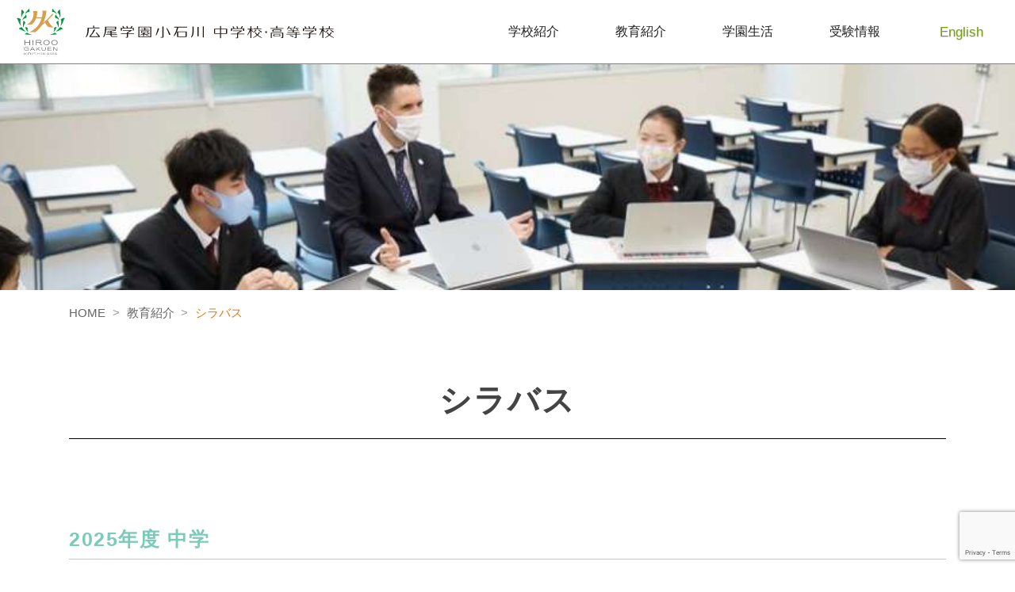

--- FILE ---
content_type: text/html; charset=UTF-8
request_url: https://hiroo-koishikawa.ed.jp/education/syllabus
body_size: 10715
content:
<!DOCTYPE html>
<html lang="ja">
<head>
  <meta charset="UTF-8">
  <title>シラバス | 広尾学園小石川 中学校・高等学校</title>
  <meta http-equiv="X-UA-Compatible" content="IE=edge">
  <meta name="viewport" content="width=device-width, initial-scale=1, shrink-to-fit=no">
  <!-- meta keyword -->
  <meta name="keywords" content="広尾,広尾学園,小石川,中学,中学受験,高校,高校受験,インターナショナル,キャリア,ICT" />
  <meta name="description" content="広尾学園小石川では、グローバル化が進み、多様性が求められる時代を生きるこれからの生徒たちのために、知識だけでなく、ものごとの本質を追求する学びを提供します。" />
  <meta name='robots' content='max-image-preview:large' />
  <link rel="alternate" type="application/rss+xml" title="広尾学園小石川 &raquo; フィード" href="https://hiroo-koishikawa.ed.jp/feed/" />
  <meta name='robots' content='max-image-preview:large' />
	<style>img:is([sizes="auto" i], [sizes^="auto," i]) { contain-intrinsic-size: 3000px 1500px }</style>
	
<!-- SEO SIMPLE PACK 3.6.2 -->
<title>シラバス | 広尾学園小石川 中学校・高等学校</title>
<link rel="canonical" href="https://hiroo-koishikawa.ed.jp/education/syllabus">
<meta property="og:locale" content="ja_JP">
<meta property="og:type" content="article">
<meta property="og:title" content="シラバス | 広尾学園小石川 中学校・高等学校">
<meta property="og:url" content="https://hiroo-koishikawa.ed.jp/education/syllabus">
<meta property="og:site_name" content="広尾学園小石川 中学校・高等学校">
<meta name="twitter:card" content="summary">
<!-- / SEO SIMPLE PACK -->

<link rel='stylesheet' id='wp-block-library-css' href='https://hiroo-koishikawa.ed.jp/hk/wp-includes/css/dist/block-library/style.min.css?ver=6.8.3' type='text/css' media='all' />
<style id='classic-theme-styles-inline-css' type='text/css'>
/*! This file is auto-generated */
.wp-block-button__link{color:#fff;background-color:#32373c;border-radius:9999px;box-shadow:none;text-decoration:none;padding:calc(.667em + 2px) calc(1.333em + 2px);font-size:1.125em}.wp-block-file__button{background:#32373c;color:#fff;text-decoration:none}
</style>
<style id='global-styles-inline-css' type='text/css'>
:root{--wp--preset--aspect-ratio--square: 1;--wp--preset--aspect-ratio--4-3: 4/3;--wp--preset--aspect-ratio--3-4: 3/4;--wp--preset--aspect-ratio--3-2: 3/2;--wp--preset--aspect-ratio--2-3: 2/3;--wp--preset--aspect-ratio--16-9: 16/9;--wp--preset--aspect-ratio--9-16: 9/16;--wp--preset--color--black: #000000;--wp--preset--color--cyan-bluish-gray: #abb8c3;--wp--preset--color--white: #ffffff;--wp--preset--color--pale-pink: #f78da7;--wp--preset--color--vivid-red: #cf2e2e;--wp--preset--color--luminous-vivid-orange: #ff6900;--wp--preset--color--luminous-vivid-amber: #fcb900;--wp--preset--color--light-green-cyan: #7bdcb5;--wp--preset--color--vivid-green-cyan: #00d084;--wp--preset--color--pale-cyan-blue: #8ed1fc;--wp--preset--color--vivid-cyan-blue: #0693e3;--wp--preset--color--vivid-purple: #9b51e0;--wp--preset--gradient--vivid-cyan-blue-to-vivid-purple: linear-gradient(135deg,rgba(6,147,227,1) 0%,rgb(155,81,224) 100%);--wp--preset--gradient--light-green-cyan-to-vivid-green-cyan: linear-gradient(135deg,rgb(122,220,180) 0%,rgb(0,208,130) 100%);--wp--preset--gradient--luminous-vivid-amber-to-luminous-vivid-orange: linear-gradient(135deg,rgba(252,185,0,1) 0%,rgba(255,105,0,1) 100%);--wp--preset--gradient--luminous-vivid-orange-to-vivid-red: linear-gradient(135deg,rgba(255,105,0,1) 0%,rgb(207,46,46) 100%);--wp--preset--gradient--very-light-gray-to-cyan-bluish-gray: linear-gradient(135deg,rgb(238,238,238) 0%,rgb(169,184,195) 100%);--wp--preset--gradient--cool-to-warm-spectrum: linear-gradient(135deg,rgb(74,234,220) 0%,rgb(151,120,209) 20%,rgb(207,42,186) 40%,rgb(238,44,130) 60%,rgb(251,105,98) 80%,rgb(254,248,76) 100%);--wp--preset--gradient--blush-light-purple: linear-gradient(135deg,rgb(255,206,236) 0%,rgb(152,150,240) 100%);--wp--preset--gradient--blush-bordeaux: linear-gradient(135deg,rgb(254,205,165) 0%,rgb(254,45,45) 50%,rgb(107,0,62) 100%);--wp--preset--gradient--luminous-dusk: linear-gradient(135deg,rgb(255,203,112) 0%,rgb(199,81,192) 50%,rgb(65,88,208) 100%);--wp--preset--gradient--pale-ocean: linear-gradient(135deg,rgb(255,245,203) 0%,rgb(182,227,212) 50%,rgb(51,167,181) 100%);--wp--preset--gradient--electric-grass: linear-gradient(135deg,rgb(202,248,128) 0%,rgb(113,206,126) 100%);--wp--preset--gradient--midnight: linear-gradient(135deg,rgb(2,3,129) 0%,rgb(40,116,252) 100%);--wp--preset--font-size--small: 13px;--wp--preset--font-size--medium: 20px;--wp--preset--font-size--large: 36px;--wp--preset--font-size--x-large: 42px;--wp--preset--spacing--20: 0.44rem;--wp--preset--spacing--30: 0.67rem;--wp--preset--spacing--40: 1rem;--wp--preset--spacing--50: 1.5rem;--wp--preset--spacing--60: 2.25rem;--wp--preset--spacing--70: 3.38rem;--wp--preset--spacing--80: 5.06rem;--wp--preset--shadow--natural: 6px 6px 9px rgba(0, 0, 0, 0.2);--wp--preset--shadow--deep: 12px 12px 50px rgba(0, 0, 0, 0.4);--wp--preset--shadow--sharp: 6px 6px 0px rgba(0, 0, 0, 0.2);--wp--preset--shadow--outlined: 6px 6px 0px -3px rgba(255, 255, 255, 1), 6px 6px rgba(0, 0, 0, 1);--wp--preset--shadow--crisp: 6px 6px 0px rgba(0, 0, 0, 1);}:where(.is-layout-flex){gap: 0.5em;}:where(.is-layout-grid){gap: 0.5em;}body .is-layout-flex{display: flex;}.is-layout-flex{flex-wrap: wrap;align-items: center;}.is-layout-flex > :is(*, div){margin: 0;}body .is-layout-grid{display: grid;}.is-layout-grid > :is(*, div){margin: 0;}:where(.wp-block-columns.is-layout-flex){gap: 2em;}:where(.wp-block-columns.is-layout-grid){gap: 2em;}:where(.wp-block-post-template.is-layout-flex){gap: 1.25em;}:where(.wp-block-post-template.is-layout-grid){gap: 1.25em;}.has-black-color{color: var(--wp--preset--color--black) !important;}.has-cyan-bluish-gray-color{color: var(--wp--preset--color--cyan-bluish-gray) !important;}.has-white-color{color: var(--wp--preset--color--white) !important;}.has-pale-pink-color{color: var(--wp--preset--color--pale-pink) !important;}.has-vivid-red-color{color: var(--wp--preset--color--vivid-red) !important;}.has-luminous-vivid-orange-color{color: var(--wp--preset--color--luminous-vivid-orange) !important;}.has-luminous-vivid-amber-color{color: var(--wp--preset--color--luminous-vivid-amber) !important;}.has-light-green-cyan-color{color: var(--wp--preset--color--light-green-cyan) !important;}.has-vivid-green-cyan-color{color: var(--wp--preset--color--vivid-green-cyan) !important;}.has-pale-cyan-blue-color{color: var(--wp--preset--color--pale-cyan-blue) !important;}.has-vivid-cyan-blue-color{color: var(--wp--preset--color--vivid-cyan-blue) !important;}.has-vivid-purple-color{color: var(--wp--preset--color--vivid-purple) !important;}.has-black-background-color{background-color: var(--wp--preset--color--black) !important;}.has-cyan-bluish-gray-background-color{background-color: var(--wp--preset--color--cyan-bluish-gray) !important;}.has-white-background-color{background-color: var(--wp--preset--color--white) !important;}.has-pale-pink-background-color{background-color: var(--wp--preset--color--pale-pink) !important;}.has-vivid-red-background-color{background-color: var(--wp--preset--color--vivid-red) !important;}.has-luminous-vivid-orange-background-color{background-color: var(--wp--preset--color--luminous-vivid-orange) !important;}.has-luminous-vivid-amber-background-color{background-color: var(--wp--preset--color--luminous-vivid-amber) !important;}.has-light-green-cyan-background-color{background-color: var(--wp--preset--color--light-green-cyan) !important;}.has-vivid-green-cyan-background-color{background-color: var(--wp--preset--color--vivid-green-cyan) !important;}.has-pale-cyan-blue-background-color{background-color: var(--wp--preset--color--pale-cyan-blue) !important;}.has-vivid-cyan-blue-background-color{background-color: var(--wp--preset--color--vivid-cyan-blue) !important;}.has-vivid-purple-background-color{background-color: var(--wp--preset--color--vivid-purple) !important;}.has-black-border-color{border-color: var(--wp--preset--color--black) !important;}.has-cyan-bluish-gray-border-color{border-color: var(--wp--preset--color--cyan-bluish-gray) !important;}.has-white-border-color{border-color: var(--wp--preset--color--white) !important;}.has-pale-pink-border-color{border-color: var(--wp--preset--color--pale-pink) !important;}.has-vivid-red-border-color{border-color: var(--wp--preset--color--vivid-red) !important;}.has-luminous-vivid-orange-border-color{border-color: var(--wp--preset--color--luminous-vivid-orange) !important;}.has-luminous-vivid-amber-border-color{border-color: var(--wp--preset--color--luminous-vivid-amber) !important;}.has-light-green-cyan-border-color{border-color: var(--wp--preset--color--light-green-cyan) !important;}.has-vivid-green-cyan-border-color{border-color: var(--wp--preset--color--vivid-green-cyan) !important;}.has-pale-cyan-blue-border-color{border-color: var(--wp--preset--color--pale-cyan-blue) !important;}.has-vivid-cyan-blue-border-color{border-color: var(--wp--preset--color--vivid-cyan-blue) !important;}.has-vivid-purple-border-color{border-color: var(--wp--preset--color--vivid-purple) !important;}.has-vivid-cyan-blue-to-vivid-purple-gradient-background{background: var(--wp--preset--gradient--vivid-cyan-blue-to-vivid-purple) !important;}.has-light-green-cyan-to-vivid-green-cyan-gradient-background{background: var(--wp--preset--gradient--light-green-cyan-to-vivid-green-cyan) !important;}.has-luminous-vivid-amber-to-luminous-vivid-orange-gradient-background{background: var(--wp--preset--gradient--luminous-vivid-amber-to-luminous-vivid-orange) !important;}.has-luminous-vivid-orange-to-vivid-red-gradient-background{background: var(--wp--preset--gradient--luminous-vivid-orange-to-vivid-red) !important;}.has-very-light-gray-to-cyan-bluish-gray-gradient-background{background: var(--wp--preset--gradient--very-light-gray-to-cyan-bluish-gray) !important;}.has-cool-to-warm-spectrum-gradient-background{background: var(--wp--preset--gradient--cool-to-warm-spectrum) !important;}.has-blush-light-purple-gradient-background{background: var(--wp--preset--gradient--blush-light-purple) !important;}.has-blush-bordeaux-gradient-background{background: var(--wp--preset--gradient--blush-bordeaux) !important;}.has-luminous-dusk-gradient-background{background: var(--wp--preset--gradient--luminous-dusk) !important;}.has-pale-ocean-gradient-background{background: var(--wp--preset--gradient--pale-ocean) !important;}.has-electric-grass-gradient-background{background: var(--wp--preset--gradient--electric-grass) !important;}.has-midnight-gradient-background{background: var(--wp--preset--gradient--midnight) !important;}.has-small-font-size{font-size: var(--wp--preset--font-size--small) !important;}.has-medium-font-size{font-size: var(--wp--preset--font-size--medium) !important;}.has-large-font-size{font-size: var(--wp--preset--font-size--large) !important;}.has-x-large-font-size{font-size: var(--wp--preset--font-size--x-large) !important;}
:where(.wp-block-post-template.is-layout-flex){gap: 1.25em;}:where(.wp-block-post-template.is-layout-grid){gap: 1.25em;}
:where(.wp-block-columns.is-layout-flex){gap: 2em;}:where(.wp-block-columns.is-layout-grid){gap: 2em;}
:root :where(.wp-block-pullquote){font-size: 1.5em;line-height: 1.6;}
</style>
<link rel='stylesheet' id='contact-form-7-css' href='https://hiroo-koishikawa.ed.jp/hk/wp-content/plugins/contact-form-7/includes/css/styles.css?ver=6.0.2' type='text/css' media='all' />
<link rel='stylesheet' id='bootstrap-css' href='https://hiroo-koishikawa.ed.jp/hk/wp-content/themes/hk/assets/css/bootstrap.css?ver=20230825' type='text/css' media='all' />
<link rel='stylesheet' id='main-css' href='https://hiroo-koishikawa.ed.jp/hk/wp-content/themes/hk/style.css?ver=20230825' type='text/css' media='all' />
<script type="text/javascript" src="https://hiroo-koishikawa.ed.jp/hk/wp-content/themes/hk/assets/js/jquery.min.js?ver=20230825" id="jquery-js"></script>
<link rel="alternate" title="oEmbed (JSON)" type="application/json+oembed" href="https://hiroo-koishikawa.ed.jp/wp-json/oembed/1.0/embed?url=https%3A%2F%2Fhiroo-koishikawa.ed.jp%2Feducation%2Fsyllabus" />
<link rel="alternate" title="oEmbed (XML)" type="text/xml+oembed" href="https://hiroo-koishikawa.ed.jp/wp-json/oembed/1.0/embed?url=https%3A%2F%2Fhiroo-koishikawa.ed.jp%2Feducation%2Fsyllabus&#038;format=xml" />
  <!-- Favicon -->
  <link rel="apple-touch-icon" sizes="180x180" href="https://hiroo-koishikawa.ed.jp/hk/wp-content/themes/hk/assets/icon/apple-touch-icon.png">
  <link rel="icon" type="image/png" sizes="32x32" href="https://hiroo-koishikawa.ed.jp/hk/wp-content/themes/hk/assets/icon/favicon-32x32.png">
  <link rel="icon" type="image/png" sizes="16x16" href="https://hiroo-koishikawa.ed.jp/hk/wp-content/themes/hk/assets/icon/favicon-16x16.png">
  <link rel="manifest" href="https://hiroo-koishikawa.ed.jp/hk/wp-content/themes/hk/assets/icon/site.webmanifest">
  <link rel="mask-icon" href="https://hiroo-koishikawa.ed.jp/hk/wp-content/themes/hk/assets/icon/safari-pinned-tab.svg" color="#d69d50">
  <link rel="shortcut icon" href="https://hiroo-koishikawa.ed.jp/hk/wp-content/themes/hk/assets/icon/favicon.ico">
  <meta name="msapplication-TileColor" content="#00963d">
  <meta name="msapplication-TileImage" content="https://hiroo-koishikawa.ed.jp/hk/wp-content/themes/hk/assets/icon/mstile-144x144.png">
  <meta name="msapplication-config" content="https://hiroo-koishikawa.ed.jp/hk/wp-content/themes/hk/assets/icon/browserconfig.xml">
  <meta name="theme-color" content="#00963d">
</head><body class="wp-singular page-template-default page page-id-3113 page-child parent-pageid-3700 wp-theme-hk">
  <div id="wrapper">
    <header>
      <div class="container-full">
        <div class="relativefixBarArea js-fixBar">
          <div class="row">
            <!--PCナビゲーションここから-->
            <div class="gNavi-pc">
              <nav>
                <div class="row-eq-height bg--white" style="justify-content: space-between;align-items: center;">
                  <div class="logo-pc relative js-Lfade">
                  <p class="logo">                    <a href="https://hiroo-koishikawa.ed.jp/">
                      <img src="https://hiroo-koishikawa.ed.jp/hk/wp-content/themes/hk/assets/img/common/logo_main.svg" alt="広尾学園小石川中学校・高等学校">
                    </a>
                  </p>                  </div>
                  <ul class="relative js-Rfade">
                    <li class="menu1">
                      <a href="https://hiroo-koishikawa.ed.jp/information" class="mainbtn">学校紹介</a>
                        <div class="gtr-16 js-dropDMenu01 dropDownMenuOuter pb-3" style="display:none;">
                          <div class="container">
                            <div class="row">
                              <div class="col-sm-3">
                                <div class="btn-outer">
                                  <div class="arrowbtn-h">
                                    <a href="https://hiroo-koishikawa.ed.jp/information">学校紹介 INDEX</a>
                                  </div>
                                </div>
                              </div>
                            <div class="col-sm-3"><div class="btn-outer"><div class="arrowbtn-h"><a href="https://hiroo-koishikawa.ed.jp/information/conversation">特別対談</a></div></div></div><div class="col-sm-3"><div class="btn-outer"><div class="arrowbtn-h"><a href="https://hiroo-koishikawa.ed.jp/information/facility">施設紹介</a></div></div></div><div class="col-sm-3"><div class="btn-outer"><div class="arrowbtn-h"><a href="https://hiroo-koishikawa.ed.jp/information/movie">動画で見る学校紹介</a></div></div></div><div class="col-sm-3"><div class="btn-outer"><div class="arrowbtn-h"><a href="https://hiroo-koishikawa.ed.jp/information/schoolsong">校歌</a></div></div></div><div class="col-sm-3"><div class="btn-outer"><div class="arrowbtn-h"><a href="https://hiroo-koishikawa.ed.jp/information/map">アクセスマップ</a></div></div></div>                            </div>
                          </div>
                        </div>
                    </li>
                    <li class="menu2">
                      <a href="https://hiroo-koishikawa.ed.jp/education" class="mainbtn">教育紹介</a>
                      <div class="gtr-16 js-dropDMenu02 dropDownMenuOuter pb-3" style="display:none;">
                        <div class="container">
                          <div class="row">
                            <div class="col-sm-3">
                              <div class="btn-outer">
                                <div class="arrowbtn-h">
                                  <a href="https://hiroo-koishikawa.ed.jp/education">教育紹介 INDEX</a>
                                </div>
                              </div>
                            </div>
                          <div class="col-sm-3"><div class="btn-outer"><div class="arrowbtn-h"><a href="https://hiroo-koishikawa.ed.jp/education/junior">中学校</a></div></div></div><div class="col-sm-3"><div class="btn-outer"><div class="arrowbtn-h"><a href="https://hiroo-koishikawa.ed.jp/education/senior">高等学校</a></div></div></div><div class="col-sm-3"><div class="btn-outer"><div class="arrowbtn-h"><a href="https://hiroo-koishikawa.ed.jp/education/support">学習サポート</a></div></div></div><div class="col-sm-3"><div class="btn-outer"><div class="arrowbtn-h"><a href="https://hiroo-koishikawa.ed.jp/education/district">文教地区での学び</a></div></div></div><div class="col-sm-3"><div class="btn-outer"><div class="arrowbtn-h"><a href="https://hiroo-koishikawa.ed.jp/education/career">キャリア教育</a></div></div></div><div class="col-sm-3"><div class="btn-outer"><div class="arrowbtn-h"><a href="https://hiroo-koishikawa.ed.jp/education/teacher">教科・教員紹介</a></div></div></div><div class="col-sm-3"><div class="btn-outer"><div class="arrowbtn-h"><a href="https://hiroo-koishikawa.ed.jp/education/syllabus">シラバス</a></div></div></div>                          </div>
                        </div>
                      </div>
                    </li>
                    <li class="menu3">
                      <a href="https://hiroo-koishikawa.ed.jp/schoollife" class="mainbtn">学園生活</a>
                      <div class="gtr-16 js-dropDMenu03 dropDownMenuOuter pb-3" style="display:none;">
                        <div class="container">
                          <div class="row">
                            <div class="col-sm-3">
                              <div class="btn-outer">
                                <div class="arrowbtn-h">
                                  <a href="https://hiroo-koishikawa.ed.jp/schoollife">学園生活 INDEX</a>
                                </div>
                              </div>
                            </div>
                          <div class="col-sm-3"><div class="btn-outer"><div class="arrowbtn-h"><a href="https://hiroo-koishikawa.ed.jp/schoollife/schedule">年間行事</a></div></div></div><div class="col-sm-3"><div class="btn-outer"><div class="arrowbtn-h"><a href="https://hiroo-koishikawa.ed.jp/schoollife/club">CLUB活動</a></div></div></div><div class="col-sm-3"><div class="btn-outer"><div class="arrowbtn-h"><a href="https://hiroo-koishikawa.ed.jp/schoollife/uniform">制服紹介</a></div></div></div><div class="col-sm-3"><div class="btn-outer"><div class="arrowbtn-h"><a href="https://hiroo-koishikawa.ed.jp/schoollife/album">アルバム</a></div></div></div>                          </div>
                        </div>
                      </div>
                    </li>
                    <li class="menu4">
                      <a href="https://hiroo-koishikawa.ed.jp/exam" class="mainbtn">受験情報</a>
                      <div class="gtr-16 js-dropDMenu04 dropDownMenuOuter pb-3" style="display:none;">
                        <div class="container">
                          <div class="row">
                            <div class="col-sm-3">
                              <div class="btn-outer">
                                <div class="arrowbtn-h">
                                  <a href="https://hiroo-koishikawa.ed.jp/exam">受験情報 INDEX</a>
                                </div>
                              </div>
                            </div>
                          <div class="col-sm-3"><div class="btn-outer"><div class="arrowbtn-h"><a href="https://hiroo-koishikawa.ed.jp/exam/junior-consultation">中学校各種説明会日程</a></div></div></div><div class="col-sm-3"><div class="btn-outer"><div class="arrowbtn-h"><a href="https://hiroo-koishikawa.ed.jp/exam/junior-nyushi">中学校募集要項</a></div></div></div><div class="col-sm-3"><div class="btn-outer"><div class="arrowbtn-h"><a href="https://hiroo-koishikawa.ed.jp/exam/senior-nyushi">高等学校 国際生募集</a></div></div></div><div class="col-sm-3"><div class="btn-outer"><div class="arrowbtn-h"><a href="https://hiroo-koishikawa.ed.jp/exam/past-results">過去の入試状況</a></div></div></div>                            <div class="col-sm-3">
                              <div class="btn-outer">
                                <div class="arrowbtn-h">
                                  <a href="https://hiroo-koishikawa.ed.jp/contact/faq">FAQ</a>
                                </div>
                              </div>
                            </div>
                          </div>
                        </div>
                      </div>
                     </li>
                     <li><a href="https://hiroo-koishikawa.ed.jp/english" class="c-green" style="text-shadow: 0px 0.5px 1px #cfcfcf;">English</a></li>
                    </ul>
                  </div>
              </nav>
            </div>
            <!--PCナビゲーションここまで-->
          </div><!--row-->
        </div>
      </div><!--container-full-->
      <div class="gtr-16">
        <div class="container-full">
          <!--SPナビゲーションここから-->
          <div class="gNavi-sp">
            <div id="navArea" class="scrollbar">
              <div class="row">
                <div class="col-12">
                  <h1 class="logo">
                    <a href="https://hiroo-koishikawa.ed.jp/">
                      <img src="https://hiroo-koishikawa.ed.jp/hk/wp-content/themes/hk/assets/img/common/logo_sptb.svg" alt="広尾学園小石川中学校・高等学校">
                    </a>
                  </h1>
                </div>
                <div class="side_logo">
                  <img src="https://hiroo-koishikawa.ed.jp/hk/wp-content/themes/hk/assets/img/common/side_logo.svg" alt="広尾学園小石川中学校・高等学校">
                </div>
                <div class="toggle_btn">
                  <span></span>
                  <span></span>
                </div>
              </div>
              <div class="row">
                <nav class="col-xl-6 col-lg-8 bg--orange">
                  <div class="inner">
                    <ul>
                      <li>
                        <p class="js-ttl">学校紹介</p>
                        <div class="acc-box">
                          <div class="arrowbtn-sp">
                            <a href="https://hiroo-koishikawa.ed.jp/information">学校紹介 INDEX</a>
                          </div>
                        <div class="arrowbtn-sp"><a href="https://hiroo-koishikawa.ed.jp/information/conversation">特別対談</a></div><div class="arrowbtn-sp"><a href="https://hiroo-koishikawa.ed.jp/information/facility">施設紹介</a></div><div class="arrowbtn-sp"><a href="https://hiroo-koishikawa.ed.jp/information/movie">動画で見る学校紹介</a></div><div class="arrowbtn-sp"><a href="https://hiroo-koishikawa.ed.jp/information/schoolsong">校歌</a></div><div class="arrowbtn-sp"><a href="https://hiroo-koishikawa.ed.jp/information/map">アクセスマップ</a></div>                        </div>
                      </li>
                      <li>
                        <p class="js-ttl">教育紹介</p>
                        <div class="acc-box">
                          <div class="arrowbtn-sp">
                            <a href="https://hiroo-koishikawa.ed.jp/education">教育紹介 INDEX</a>
                          </div>
                        <div class="arrowbtn-sp"><a href="https://hiroo-koishikawa.ed.jp/education/junior">中学校</a></div><div class="arrowbtn-sp"><a href="https://hiroo-koishikawa.ed.jp/education/senior">高等学校</a></div><div class="arrowbtn-sp"><a href="https://hiroo-koishikawa.ed.jp/education/support">学習サポート</a></div><div class="arrowbtn-sp"><a href="https://hiroo-koishikawa.ed.jp/education/district">文教地区での学び</a></div><div class="arrowbtn-sp"><a href="https://hiroo-koishikawa.ed.jp/education/career">キャリア教育</a></div><div class="arrowbtn-sp"><a href="https://hiroo-koishikawa.ed.jp/education/teacher">教科・教員紹介</a></div><div class="arrowbtn-sp"><a href="https://hiroo-koishikawa.ed.jp/education/syllabus">シラバス</a></div>                        </div>
                      </li>
                      <li>
                        <p class="js-ttl">学園生活</p>
                        <div class="acc-box">
                          <div class="arrowbtn-sp">
                            <a href="https://hiroo-koishikawa.ed.jp/schoollife">学園生活 INDEX</a>
                          </div>
                        <div class="arrowbtn-sp"><a href="https://hiroo-koishikawa.ed.jp/schoollife/schedule">年間行事</a></div><div class="arrowbtn-sp"><a href="https://hiroo-koishikawa.ed.jp/schoollife/club">CLUB活動</a></div><div class="arrowbtn-sp"><a href="https://hiroo-koishikawa.ed.jp/schoollife/uniform">制服紹介</a></div><div class="arrowbtn-sp"><a href="https://hiroo-koishikawa.ed.jp/schoollife/album">アルバム</a></div>                        </div>
                      </li>
                      <li>
                        <p class="js-ttl">受験情報</p>
                        <div class="acc-box">
                          <div class="arrowbtn-sp">
                            <a href="https://hiroo-koishikawa.ed.jp/exam">受験情報 INDEX</a>
                          </div>
                        <div class="arrowbtn-sp"><a href="https://hiroo-koishikawa.ed.jp/exam/junior-consultation">中学校各種説明会日程</a></div><div class="arrowbtn-sp"><a href="https://hiroo-koishikawa.ed.jp/exam/junior-nyushi">中学校募集要項</a></div><div class="arrowbtn-sp"><a href="https://hiroo-koishikawa.ed.jp/exam/senior-nyushi">高等学校 国際生募集</a></div><div class="arrowbtn-sp"><a href="https://hiroo-koishikawa.ed.jp/exam/past-results">過去の入試状況</a></div>                          <div class="arrowbtn-sp">
                            <a href="https://hiroo-koishikawa.ed.jp/contact/faq">FAQ</a>
                          </div>
                        </div>
                      </li>
                      <li class="mt-4">
                        <div class="arrowbtn-sp-single">
                          <a href="https://hiroo-koishikawa.ed.jp/news">SCHOOL NEWS</a>
                        </div>
                      </li>

                      <li class="mt-4">
                        <div class="arrowbtn-sp-single">
                          <a href="https://hiroo-koishikawa.ed.jp/parents">保護者サポート</a>
                        </div>
                      </li>
                      <li>
                        <div class="arrowbtn-sp-single">
                          <a href="https://hiroo-koishikawa.ed.jp/contact">お問い合わせ</a>
                        </div>
                      </li>
                      <li class="mt-4">
                        <div class="arrowbtn-sp-single">
                          <a href="https://hiroo-koishikawa.ed.jp/english">English</a>
                        </div>
                      </li>
                    </ul>

                  </div><!--inner-->
                </nav>
              </div>
            </div><!--navArea-->
          </div><!--gNavi-sp-->
          <!--SPナビゲーションここまで-->
        </div><!--container-full-->
      </div><!--gtr-16-->
    </header>

                <section class="js-topHeight" style="margin-top: 62px;">
      <div class="headArea js_background" data-img="https://hiroo-koishikawa.ed.jp/hk/wp-content/uploads/2022/04/4e0cb16b753b453847fc0450fb266a5a-7.jpg"></div>
    </section>
            <article>
            <div class="syllabus">
        <div class="container">
          <div class="w-100 w-md-90 m-auto">
            <nav class="crumb">
              <!-- Breadcrumb NavXT 7.4.1 -->
<span property="itemListElement" typeof="ListItem"><a property="item" typeof="WebPage" title="Go to 広尾学園小石川 中学校・高等学校." href="https://hiroo-koishikawa.ed.jp" class="home" ><span property="name">HOME</span></a><meta property="position" content="1"></span> &gt; <span property="itemListElement" typeof="ListItem"><a property="item" typeof="WebPage" title="教育紹介へ移動する" href="https://hiroo-koishikawa.ed.jp/education" class="post post-page" ><span property="name">教育紹介</span></a><meta property="position" content="2"></span> &gt; <span property="itemListElement" typeof="ListItem"><span property="name" class="post post-page current-item">シラバス</span><meta property="url" content="https://hiroo-koishikawa.ed.jp/education/syllabus"><meta property="position" content="3"></span>            </nav>
          </div>
        </div>
        <section>
          <div class="container">
            <div class="w-100 w-md-90 m-auto">
              <h1 class="page-ttl">シラバス</h1>
            </div>
          </div>
        </section>
        <section class="my-0 my-sm-5 pt-4 pb-5">
          <div class="container">
            <div class="w-100 w-md-90 m-auto">
              <div class="mt-2 mt-sm-1">
                <h2 class="color-blue-green">2025年度 中学</h2>
                <div class="row">
                  <div class="col-12 col-sm-4">
                    <h3 class="mt-4 mt-sm-5">中学1年生</h3>
                    <div class="mt-2 mt-sm-5">
                      <p>
                        <img src="https://hiroo-koishikawa.ed.jp/hk/wp-content/themes/hk/assets/img/common/icon-pdf.png" alt="pdf" width="24" height="24" style="vertical-align: -5px;">&nbsp;
                        <a href="https://hiroo-koishikawa.ed.jp/hk/wp-content/themes/hk/assets/pdf/syllabus/junior/2025/01.pdf" target="_blank" class="color-orange">
                          本科コース
                        </a>
                      </p>
                      <p class="mt-4">
                        <img src="https://hiroo-koishikawa.ed.jp/hk/wp-content/themes/hk/assets/img/common/icon-pdf.png" alt="pdf" width="24" height="24" style="vertical-align: -5px;">&nbsp;
                        <a href="https://hiroo-koishikawa.ed.jp/hk/wp-content/themes/hk/assets/pdf/syllabus/junior/2025/02.pdf" target="_blank" class="color-orange">
                          インターナショナルコース(SG)
                        </a>
                      </p>
                      <p class="mt-4">
                        <img src="https://hiroo-koishikawa.ed.jp/hk/wp-content/themes/hk/assets/img/common/icon-pdf.png" alt="pdf" width="24" height="24" style="vertical-align: -5px;">&nbsp;
                        <a href="https://hiroo-koishikawa.ed.jp/hk/wp-content/themes/hk/assets/pdf/syllabus/junior/2025/03.pdf" target="_blank" class="color-orange">
                          インターナショナルコース(AG)
                        </a>
                      </p>
                    </div>
                  </div>


                  <div class="col-12 col-sm-4">
                    <h3 class="mt-4 mt-sm-5">中学2年生</h3>
                    <div class="mt-2 mt-sm-5">
                      <p>
                        <img src="https://hiroo-koishikawa.ed.jp/hk/wp-content/themes/hk/assets/img/common/icon-pdf.png" alt="pdf" width="24" height="24" style="vertical-align: -5px;">&nbsp;
                        <a href="https://hiroo-koishikawa.ed.jp/hk/wp-content/themes/hk/assets/pdf/syllabus/junior/2025/04.pdf" target="_blank" class="color-orange">
                          本科コース
                        </a>
                      </p>
                      <p class="mt-4">
                        <img src="https://hiroo-koishikawa.ed.jp/hk/wp-content/themes/hk/assets/img/common/icon-pdf.png" alt="pdf" width="24" height="24" style="vertical-align: -5px;">&nbsp;
                        <a href="https://hiroo-koishikawa.ed.jp/hk/wp-content/themes/hk/assets/pdf/syllabus/junior/2025/05.pdf" target="_blank" class="color-orange">
                          インターナショナルコース(SG)
                        </a>
                      </p>
                      <p class="mt-4">
                        <img src="https://hiroo-koishikawa.ed.jp/hk/wp-content/themes/hk/assets/img/common/icon-pdf.png" alt="pdf" width="24" height="24" style="vertical-align: -5px;">&nbsp;
                        <a href="https://hiroo-koishikawa.ed.jp/hk/wp-content/themes/hk/assets/pdf/syllabus/junior/2025/06.pdf" target="_blank" class="color-orange">
                          インターナショナルコース(AG)
                        </a>
                      </p>
                    </div>
                  </div>

                  <div class="col-12 col-sm-4">
                    <h3 class="mt-4 mt-sm-5">中学3年生</h3>
                    <div class="mt-2 mt-sm-5">
                      <p>
                        <img src="https://hiroo-koishikawa.ed.jp/hk/wp-content/themes/hk/assets/img/common/icon-pdf.png" alt="pdf" width="24" height="24" style="vertical-align: -5px;">&nbsp;
                        <a href="https://hiroo-koishikawa.ed.jp/hk/wp-content/themes/hk/assets/pdf/syllabus/junior/2025/07.pdf" target="_blank" class="color-orange">
                          本科コース
                        </a>
                      </p>
                      <p class="mt-4">
                        <img src="https://hiroo-koishikawa.ed.jp/hk/wp-content/themes/hk/assets/img/common/icon-pdf.png" alt="pdf" width="24" height="24" style="vertical-align: -5px;">&nbsp;
                        <a href="https://hiroo-koishikawa.ed.jp/hk/wp-content/themes/hk/assets/pdf/syllabus/junior/2025/08.pdf" target="_blank" class="color-orange">
                          インターナショナルコース(SG)
                        </a>
                      </p>
                      <p class="mt-4">
                        <img src="https://hiroo-koishikawa.ed.jp/hk/wp-content/themes/hk/assets/img/common/icon-pdf.png" alt="pdf" width="24" height="24" style="vertical-align: -5px;">&nbsp;
                        <a href="https://hiroo-koishikawa.ed.jp/hk/wp-content/themes/hk/assets/pdf/syllabus/junior/2025/09.pdf" target="_blank" class="color-orange">
                          インターナショナルコース(AG)
                        </a>
                      </p>
                    </div>
                  </div>


                </div>
              </div>
              <!--ここまで-->
            </div><!--w-100 w-md-90 m-auto-->
          </div><!--container-->
        </section>


        <section class="my-0 my-sm-5 pt-4 pb-5">
          <div class="container">
            <div class="w-100 w-md-90 m-auto pb-5 mb-5">
              <div class="mt-2 mt-sm-1">
                <h2 class="color-rgreen">2025年度 高校</h2>
                <div class="row">
                  <div class="col-12 col-sm-4">
                    <h3 class="mt-4 mt-sm-5">高校1年生</h3>
                    <div class="mt-2 mt-sm-5">
                      <p>
                        <img src="https://hiroo-koishikawa.ed.jp/hk/wp-content/themes/hk/assets/img/common/icon-pdf.png" alt="pdf" width="24" height="24" style="vertical-align: -5px;">&nbsp;
                        <a href="https://hiroo-koishikawa.ed.jp/hk/wp-content/themes/hk/assets/pdf/syllabus/senior/2025/01.pdf" target="_blank" class="color-orange">
                          本科コース
                        </a>
                      </p>
                      <p class="mt-4">
                        <img src="https://hiroo-koishikawa.ed.jp/hk/wp-content/themes/hk/assets/img/common/icon-pdf.png" alt="pdf" width="24" height="24" style="vertical-align: -5px;">&nbsp;
                        <a href="https://hiroo-koishikawa.ed.jp/hk/wp-content/themes/hk/assets/pdf/syllabus/senior/2025/02.pdf" target="_blank" class="color-orange">
                          インターナショナルコース
                        </a>
                      </p>

                    </div>
                  </div>
                  <div class="col-12 col-sm-4">
                    <h3 class="mt-4 mt-sm-5">高校2年生</h3>
                    <div class="mt-2 mt-sm-5">
                      <p>
                        <img src="https://hiroo-koishikawa.ed.jp/hk/wp-content/themes/hk/assets/img/common/icon-pdf.png" alt="pdf" width="24" height="24" style="vertical-align: -5px;">&nbsp;
                        <a href="https://hiroo-koishikawa.ed.jp/hk/wp-content/themes/hk/assets/pdf/syllabus/senior/2025/03.pdf" target="_blank" class="color-orange">
                          本科コース
                        </a>
                      </p>
                      <p class="mt-4">
                        <img src="https://hiroo-koishikawa.ed.jp/hk/wp-content/themes/hk/assets/img/common/icon-pdf.png" alt="pdf" width="24" height="24" style="vertical-align: -5px;">&nbsp;
                        <a href="https://hiroo-koishikawa.ed.jp/hk/wp-content/themes/hk/assets/pdf/syllabus/senior/2025/04.pdf" target="_blank" class="color-orange">
                          インターナショナルコース
                        </a>
                      </p>

                    </div>
                  </div>
                  <div class="col-12 col-sm-4">
                    <h3 class="mt-4 mt-sm-5">高校3年生</h3>
                    <div class="mt-2 mt-sm-5">
                      <p>
                        <img src="https://hiroo-koishikawa.ed.jp/hk/wp-content/themes/hk/assets/img/common/icon-pdf.png" alt="pdf" width="24" height="24" style="vertical-align: -5px;">&nbsp;
                        <a href="https://hiroo-koishikawa.ed.jp/hk/wp-content/themes/hk/assets/pdf/syllabus/senior/2025/05.pdf" target="_blank" class="color-orange">
                          本科コース
                        </a>
                      </p>
                      <p class="mt-4">
                        <img src="https://hiroo-koishikawa.ed.jp/hk/wp-content/themes/hk/assets/img/common/icon-pdf.png" alt="pdf" width="24" height="24" style="vertical-align: -5px;">&nbsp;
                        <a href="https://hiroo-koishikawa.ed.jp/hk/wp-content/themes/hk/assets/pdf/syllabus/senior/2025/06.pdf" target="_blank" class="color-orange">
                          インターナショナルコース(SG)
                        </a>
                      </p>
                      <p class="mt-4">
                        <img src="https://hiroo-koishikawa.ed.jp/hk/wp-content/themes/hk/assets/img/common/icon-pdf.png" alt="pdf" width="24" height="24" style="vertical-align: -5px;">&nbsp;
                        <a href="https://hiroo-koishikawa.ed.jp/hk/wp-content/themes/hk/assets/pdf/syllabus/senior/2025/07.pdf" target="_blank" class="color-orange">
                          インターナショナルコース(AG)
                        </a>
                      </p>

                    </div>
                  </div>
                </div>
              </div>
              <!--ここまで-->
            </div><!--w-100 w-md-90 m-auto-->
          </div><!--container-->
        </section>



      </div>
    </article>
    <footer class="relative">
      <div class="py-2 footer relative">
        <div class="container">
          <div class="m-auto">
            <div class="sec-pamphlet pb-4" style="max-width: 850px;margin: 2rem auto 0;">

              <div class="row">
                <div class="col-lg-3 col-md-3 col-6 order-1 order-lg-0">
                  <div class="relative js-Bfade mt-3 mt-md-0">
                    <a href="https://hiroo-koishikawa.ed.jp/dp/2026/guidebook/#page=1" target="_blank">
                      <img src="https://hiroo-koishikawa.ed.jp/hk/wp-content/themes/hk/assets/img/2026_pamphlet_01.jpg" loading="lazy" class="img-fluid img-ctr" alt="中学・学校案内">
                    </a>
                    <p class="mt-2 font-size-80 text-center">
                      <a href="https://hiroo-koishikawa.ed.jp/dp/2026/guidebook/#page=1" target="_blank">2026年度 中学・学校案内</a>
                    </p>
                  </div>
                </div>


                <div class="col-lg-3 col-md-3 col-6 order-1 order-lg-0">
                  <div class="relative js-Bfade mt-3 mt-md-0">
                    <a href="https://hiroo-koishikawa.ed.jp/dp/2026/application-requirements/#page=1" target="_blank">
                      <img src="https://hiroo-koishikawa.ed.jp/hk/wp-content/themes/hk/assets/img/2026_pamphlet_02v2.jpg" loading="lazy" class="img-fluid img-ctr" alt="中学・募集要項">
                    </a>
                    <p class="mt-2 font-size-80 text-center">
                      <a href="https://hiroo-koishikawa.ed.jp/dp/2026/application-requirements/#page=1" target="_blank">2026年度 中学・募集要項</a>
                    </p>
                  </div>
                </div>

                <div class="col-lg-6 col-md-12 col-12 order-0 order-md-0">
                  <div class="relative js-Bfade">
                    <h3 class="mt-0 mb-3">Digital pamphlet</h3>
                    <p class="line-height-22 mb-2">本学で発行しております学校案内と募集要項をデジタルパンフレットでご覧ください。</p>
                  </div>
                </div>

              </div>






            </div><!--row-->
          </div>


          <div class="d-sm-block d-none">
          <div class="mt-3 row text-center">
            <div class="col-md-12 d-sm-block d-none">
              <div class="arrowbtn-p" style="max-width: 250px;">
                <a href="https://www.lib-finder.net/hiroo-k/user_login#noback" target="_blank">広尾学園小石川 図書館</a>
              </div>
              <div class="arrowbtn-p" style="max-width: 250px;">
                <a href="https://web.d-library.jp/hirogaku_k/g0101/top/" target="_blank">Hiroo Koishikawa E-Library</a>
              </div>
              
              <div class="arrowbtn-p mt-md-1 mt-sm-1" style="max-width: 250px;">
                <a href="https://hiroo-koishikawa.ed.jp/students" target="_blank">在校生用ページ</a>
              </div>
            </div>
          </div>


          </div>

          <div class="mt-3 row text-left">
            <div class="col-md-12 d-sm-block d-none">
              <div class="text-center">
                <div class="js-fade pagelist">
                  <ul class="list-inline font-size-85">
                    <li class="list-inline-item"><a href="https://hiroo-koishikawa.ed.jp/parents/emergency">緊急時の対応</a>|</li>
                    <li class="list-inline-item"><a href="https://hiroo-koishikawa.ed.jp/hk/wp-content/themes/hk/assets/pdf/guideline2022.pdf" target="_blank">いじめ防止基本方針</a>|</li>
                    <li class="list-inline-item"><a href="https://hiroo-koishikawa.ed.jp/recruit">採用情報</a></li>
                  </ul>
                </div>
              </div>
            </div>


            <div class="col-md-12 d-sm-block d-none">
              <div class="text-center">
                <div class="js-fade pagelist">
                  <ul class="list-inline font-size-85">
                    <li class="list-inline-item"><a href="https://hiroo-koishikawa.ed.jp/employment">Employment</a>|</li>
                    <li class="list-inline-item"><a href="https://hiroo-koishikawa.ed.jp/policy">プライバシーポリシー</a>|</li>
                    <li class="list-inline-item"><a href="https://hiroo-koishikawa.ed.jp/sitemap">サイトマップ</a>|</li>
                    <li class="list-inline-item"><a href="https://www.hiroogakuen.ed.jp/" target="_blank">広尾学園中学校・高等学校</a></li>
                  </ul>
                </div>
              </div>
            </div>

            <div class="col-6 d-sm-none d-block">
              <div class="js-fade">
                <div class="arrowbtn-p" style="max-width:250px;">
                  <a href="https://www.lib-finder.net/hiroo-k/user_login#noback" target="_blank" style="font-size: 85%;word-break: break-word;word-wrap: break-word;line-height: 1.25em;">広尾学園小石川<br>図書館</a>
                </div>
              </div>
            </div>

            <div class="col-6 d-sm-none d-block">
              <div class="js-fade">
                <div class="arrowbtn-p" style="max-width:250px;">
                  <a href="https://web.d-library.jp/hirogaku_k/g0101/top/" taret="_blank" style="font-size: 85%;word-break: break-word;word-wrap: break-word;line-height: 1.25em;">Hiroo Koishikawa<br>E-Library</a>
                </div>
              </div>
            </div>
            
            <div class="col-6 d-sm-none d-block">
              <div class="js-fade mt-2">
                <div class="arrowbtn-p" style="max-width:250px;">
                  <a href="https://hiroo-koishikawa.ed.jp/students" taret="_blank">在校生用ページ</a>
                </div>
              </div>
            </div>

            <div class="col-6 d-sm-none d-block">
              <div class="js-fade mt-2">
                <div class="arrowbtn-p" style="max-width:250px;">
                  <a href="https://hiroo-koishikawa.ed.jp/parents/emergency">緊急時の対応</a>
                </div>
              </div>
            </div>
            <div class="col-6 d-sm-none d-block">
              <div class="js-fade mt-2">
                <div class="arrowbtn-p" style="max-width:250px;">
                  <a href="https://hiroo-koishikawa.ed.jp/recruit">採用情報</a>
                </div>
              </div>
            </div>


            <div class="col-6 d-sm-none d-block">
              <div class="js-fade mt-2">
                <div class="arrowbtn-p" style="max-width:250px;">
                  <a href="https://hiroo-koishikawa.ed.jp/employment">Employment</a>
                </div>
              </div>
            </div>

            <div class="col-6 d-sm-none d-block">
              <div class="js-fade mt-2">
                <div class="arrowbtn-p font-size-75" style="max-width:250px;">
                  <a href="https://hiroo-koishikawa.ed.jp/policy" style="padding:1.4em 0.8em">プライバシーポリシー</a>
                </div>
              </div>
            </div>

            <div class="col-6 d-sm-none d-block">
              <div class="js-fade mt-2">
                <div class="arrowbtn-p" style="max-width:250px;">
                  <a href="https://hiroo-koishikawa.ed.jp/sitemap">サイトマップ</a>
                </div>
              </div>
            </div>

            <div class="col-6 d-sm-none d-block">
              <div class="js-fade mt-2 text-center">
                <div class="arrowbtn-p" style="max-width:250px;">
                  <a href="https://www.hiroogakuen.ed.jp/" target="_blank" style="font-size: 85%;word-break: break-word;word-wrap: break-word;line-height: 1.25em;">広尾学園中学校・<br>高等学校</a>
                </div>
              </div>
            </div>

            <div class="col-6 d-sm-none d-block">
              <div class="js-fade mt-2 text-center">
                <div class="arrowbtn-p" style="max-width:250px;">
                  <a href="https://hiroo-koishikawa.ed.jp/hk/wp-content/themes/hk/assets/pdf/guideline2022.pdf" target="_blank">いじめ防止基本方針</a>
                </div>
              </div>
            </div>

            <div class="col-md-12">
              <p class="js-fade mt-3 text-center">
                <span class="bold mr-2">広尾学園小石川 中学校・高等学校</span>
                <span class="font-size-80 mr-3 d-block d-sm-inline">〒113-8665 東京都文京区本駒込2-29-1</span>
                <span class="font-size-80">TEL：<a href="tel:0359404455" class="color22">03-5940-4455</a></span>
              </p>
              <p class="text-center mt-0 mb-5 mb-sm-0">
                <small class="js-fade">© HIROO GAKUEN KOISHIKAWA. All Rights Reserved.</small>
              </p>
            </div>
          </div>
        </div>
        <div class="js-btn-pagetop btn-pagetop">
          <a href="#wrapper" aria-label="Page top">
            <img src="https://hiroo-koishikawa.ed.jp/hk/wp-content/themes/hk/assets/img/common/btn_pagetop.gif" alt="Page top">
          </a>
        </div>
                <div class="contact-area d-none d-md-block">
          <p class="w-mode js-contact">
            <a href="https://hiroo-koishikawa.ed.jp/request" class="bg--green color-white px-1 py-2">
              <img src="https://hiroo-koishikawa.ed.jp/hk/wp-content/themes/hk/assets/img/common/contact-img01.png" alt="資料請求">資料請求
             </a>
          </p>
          <p class="w-mode js-contact">
            <a href="https://hiroo-koishikawa.ed.jp/exam" class="bg--rgreen color-white px-1 py-2">
              <img src="https://hiroo-koishikawa.ed.jp/hk/wp-content/themes/hk/assets/img/common/contact-img02.png" alt="受験情報">受験情報
            </a>
          </p>
          <p class="w-mode js-contact">
            <a href="https://hiroo-koishikawa.ed.jp/contact" class="bg--orange color-white px-1 py-2">
              <img src="https://hiroo-koishikawa.ed.jp/hk/wp-content/themes/hk/assets/img/common/contact-img03.png" alt="お問い合わせ">お問い合わせ
            </a>
          </p>
        </div>
              </div>
    </footer>
  </div><!--#wrapper-->
<script type="speculationrules">
{"prefetch":[{"source":"document","where":{"and":[{"href_matches":"\/*"},{"not":{"href_matches":["\/hk\/wp-*.php","\/hk\/wp-admin\/*","\/hk\/wp-content\/uploads\/*","\/hk\/wp-content\/*","\/hk\/wp-content\/plugins\/*","\/hk\/wp-content\/themes\/hk\/*","\/*\\?(.+)"]}},{"not":{"selector_matches":"a[rel~=\"nofollow\"]"}},{"not":{"selector_matches":".no-prefetch, .no-prefetch a"}}]},"eagerness":"conservative"}]}
</script>
<script type="text/javascript" src="https://hiroo-koishikawa.ed.jp/hk/wp-includes/js/dist/hooks.min.js?ver=4d63a3d491d11ffd8ac6" id="wp-hooks-js"></script>
<script type="text/javascript" src="https://hiroo-koishikawa.ed.jp/hk/wp-includes/js/dist/i18n.min.js?ver=5e580eb46a90c2b997e6" id="wp-i18n-js"></script>
<script type="text/javascript" id="wp-i18n-js-after">
/* <![CDATA[ */
wp.i18n.setLocaleData( { 'text direction\u0004ltr': [ 'ltr' ] } );
/* ]]> */
</script>
<script type="text/javascript" src="https://hiroo-koishikawa.ed.jp/hk/wp-content/plugins/contact-form-7/includes/swv/js/index.js?ver=6.0.2" id="swv-js"></script>
<script type="text/javascript" id="contact-form-7-js-translations">
/* <![CDATA[ */
( function( domain, translations ) {
	var localeData = translations.locale_data[ domain ] || translations.locale_data.messages;
	localeData[""].domain = domain;
	wp.i18n.setLocaleData( localeData, domain );
} )( "contact-form-7", {"translation-revision-date":"2024-11-05 02:21:01+0000","generator":"GlotPress\/4.0.1","domain":"messages","locale_data":{"messages":{"":{"domain":"messages","plural-forms":"nplurals=1; plural=0;","lang":"ja_JP"},"This contact form is placed in the wrong place.":["\u3053\u306e\u30b3\u30f3\u30bf\u30af\u30c8\u30d5\u30a9\u30fc\u30e0\u306f\u9593\u9055\u3063\u305f\u4f4d\u7f6e\u306b\u7f6e\u304b\u308c\u3066\u3044\u307e\u3059\u3002"],"Error:":["\u30a8\u30e9\u30fc:"]}},"comment":{"reference":"includes\/js\/index.js"}} );
/* ]]> */
</script>
<script type="text/javascript" id="contact-form-7-js-before">
/* <![CDATA[ */
var wpcf7 = {
    "api": {
        "root": "https:\/\/hiroo-koishikawa.ed.jp\/wp-json\/",
        "namespace": "contact-form-7\/v1"
    }
};
/* ]]> */
</script>
<script type="text/javascript" src="https://hiroo-koishikawa.ed.jp/hk/wp-content/plugins/contact-form-7/includes/js/index.js?ver=6.0.2" id="contact-form-7-js"></script>
<script type="text/javascript" src="https://hiroo-koishikawa.ed.jp/hk/wp-content/themes/hk/assets/js/jquery.easing.1.3.js?ver=20230825" id="easing-js"></script>
<script type="text/javascript" src="https://hiroo-koishikawa.ed.jp/hk/wp-content/themes/hk/assets/js/bootstrap.min.js?ver=20230825" id="bootstrap-js"></script>
<script type="text/javascript" src="https://hiroo-koishikawa.ed.jp/hk/wp-content/themes/hk/assets/js/heightLine.js?ver=20230825" id="heightLine-js"></script>
<script type="text/javascript" src="https://hiroo-koishikawa.ed.jp/hk/wp-content/themes/hk/assets/js/jquery.inview.min.js?ver=20230825" id="inview-js"></script>
<script type="text/javascript" src="https://hiroo-koishikawa.ed.jp/hk/wp-content/themes/hk/assets/js/script.js?ver=20230825" id="script-js"></script>
<script type="text/javascript" src="https://www.google.com/recaptcha/api.js?render=6LfuwIQrAAAAAO5GctUgJhU1zxbjB0J6FS9xcvMg&amp;ver=3.0" id="google-recaptcha-js"></script>
<script type="text/javascript" src="https://hiroo-koishikawa.ed.jp/hk/wp-includes/js/dist/vendor/wp-polyfill.min.js?ver=3.15.0" id="wp-polyfill-js"></script>
<script type="text/javascript" id="wpcf7-recaptcha-js-before">
/* <![CDATA[ */
var wpcf7_recaptcha = {
    "sitekey": "6LfuwIQrAAAAAO5GctUgJhU1zxbjB0J6FS9xcvMg",
    "actions": {
        "homepage": "homepage",
        "contactform": "contactform"
    }
};
/* ]]> */
</script>
<script type="text/javascript" src="https://hiroo-koishikawa.ed.jp/hk/wp-content/plugins/contact-form-7/modules/recaptcha/index.js?ver=6.0.2" id="wpcf7-recaptcha-js"></script>
  
      <script>
    $(function() {
      $('.js-exam-height').heightLine();
      $('.js-exam-height').heightLine("refresh");
    });
    </script>
    <script>
    $('.js-ttl').on('click', function() {
      var findElm = $(this).next(".acc-box");
      $(findElm).slideToggle();
      if($(this).hasClass('clo')){
        $(this).removeClass('clo');
      }else{
        $(this).addClass('clo');
      }
    });
    $(window).on('load', function(){
      $('.accordion-area li:first-of-type section').addClass("op");
      $(".op").each(function(index, element){
          var Title =$(element).children('.js-ttl');
          $(Title).addClass('clo');
          var Box =$(element).children('.acc-box');
          $(Box).slideDown(500);
      });
    });
    jQuery.event.special.touchstart={setup:function(e,t,s){t.includes("noPreventDefault")?this.addEventListener("touchstart",s,{passive:!1}):this.addEventListener("touchstart",s,{passive:!0})}},jQuery.event.special.touchmove={setup:function(e,t,s){t.includes("noPreventDefault")?this.addEventListener("touchmove",s,{passive:!1}):this.addEventListener("touchmove",s,{passive:!0})}},jQuery.event.special.wheel={setup:function(e,t,s){this.addEventListener("wheel",s,{passive:!0})}},jQuery.event.special.mousewheel={setup:function(e,t,s){this.addEventListener("mousewheel",s,{passive:!0})}};
  </script>

<style>
.news-img img {object-fit: cover;width: 100%;height: calc(20em*0.67);}
@media (max-width: 992px) {.news-img img {width: 100%;max-height: 263px;height:calc(13em*0.67);}}
@media (max-width: 768px) {.news-img img {height:calc(20em*0.67);}}
@media (max-width: 576px) {.news-img img {height:auto;}}
span.wpcf7-spinner {display: none;}
</style>
  <!-- Global site tag (gtag.js) - Google Analytics -->
  <script async src="https://www.googletagmanager.com/gtag/js?id=G-CZLYY26KK1"></script>
  <script>
    window.dataLayer = window.dataLayer || [];
    function gtag(){dataLayer.push(arguments);}
    gtag('js', new Date());

    gtag('config', 'G-CZLYY26KK1');
  </script>
</body>
</html>

--- FILE ---
content_type: text/html; charset=utf-8
request_url: https://www.google.com/recaptcha/api2/anchor?ar=1&k=6LfuwIQrAAAAAO5GctUgJhU1zxbjB0J6FS9xcvMg&co=aHR0cHM6Ly9oaXJvby1rb2lzaGlrYXdhLmVkLmpwOjQ0Mw..&hl=en&v=TkacYOdEJbdB_JjX802TMer9&size=invisible&anchor-ms=20000&execute-ms=15000&cb=7oacy8s76x00
body_size: 45429
content:
<!DOCTYPE HTML><html dir="ltr" lang="en"><head><meta http-equiv="Content-Type" content="text/html; charset=UTF-8">
<meta http-equiv="X-UA-Compatible" content="IE=edge">
<title>reCAPTCHA</title>
<style type="text/css">
/* cyrillic-ext */
@font-face {
  font-family: 'Roboto';
  font-style: normal;
  font-weight: 400;
  src: url(//fonts.gstatic.com/s/roboto/v18/KFOmCnqEu92Fr1Mu72xKKTU1Kvnz.woff2) format('woff2');
  unicode-range: U+0460-052F, U+1C80-1C8A, U+20B4, U+2DE0-2DFF, U+A640-A69F, U+FE2E-FE2F;
}
/* cyrillic */
@font-face {
  font-family: 'Roboto';
  font-style: normal;
  font-weight: 400;
  src: url(//fonts.gstatic.com/s/roboto/v18/KFOmCnqEu92Fr1Mu5mxKKTU1Kvnz.woff2) format('woff2');
  unicode-range: U+0301, U+0400-045F, U+0490-0491, U+04B0-04B1, U+2116;
}
/* greek-ext */
@font-face {
  font-family: 'Roboto';
  font-style: normal;
  font-weight: 400;
  src: url(//fonts.gstatic.com/s/roboto/v18/KFOmCnqEu92Fr1Mu7mxKKTU1Kvnz.woff2) format('woff2');
  unicode-range: U+1F00-1FFF;
}
/* greek */
@font-face {
  font-family: 'Roboto';
  font-style: normal;
  font-weight: 400;
  src: url(//fonts.gstatic.com/s/roboto/v18/KFOmCnqEu92Fr1Mu4WxKKTU1Kvnz.woff2) format('woff2');
  unicode-range: U+0370-0377, U+037A-037F, U+0384-038A, U+038C, U+038E-03A1, U+03A3-03FF;
}
/* vietnamese */
@font-face {
  font-family: 'Roboto';
  font-style: normal;
  font-weight: 400;
  src: url(//fonts.gstatic.com/s/roboto/v18/KFOmCnqEu92Fr1Mu7WxKKTU1Kvnz.woff2) format('woff2');
  unicode-range: U+0102-0103, U+0110-0111, U+0128-0129, U+0168-0169, U+01A0-01A1, U+01AF-01B0, U+0300-0301, U+0303-0304, U+0308-0309, U+0323, U+0329, U+1EA0-1EF9, U+20AB;
}
/* latin-ext */
@font-face {
  font-family: 'Roboto';
  font-style: normal;
  font-weight: 400;
  src: url(//fonts.gstatic.com/s/roboto/v18/KFOmCnqEu92Fr1Mu7GxKKTU1Kvnz.woff2) format('woff2');
  unicode-range: U+0100-02BA, U+02BD-02C5, U+02C7-02CC, U+02CE-02D7, U+02DD-02FF, U+0304, U+0308, U+0329, U+1D00-1DBF, U+1E00-1E9F, U+1EF2-1EFF, U+2020, U+20A0-20AB, U+20AD-20C0, U+2113, U+2C60-2C7F, U+A720-A7FF;
}
/* latin */
@font-face {
  font-family: 'Roboto';
  font-style: normal;
  font-weight: 400;
  src: url(//fonts.gstatic.com/s/roboto/v18/KFOmCnqEu92Fr1Mu4mxKKTU1Kg.woff2) format('woff2');
  unicode-range: U+0000-00FF, U+0131, U+0152-0153, U+02BB-02BC, U+02C6, U+02DA, U+02DC, U+0304, U+0308, U+0329, U+2000-206F, U+20AC, U+2122, U+2191, U+2193, U+2212, U+2215, U+FEFF, U+FFFD;
}
/* cyrillic-ext */
@font-face {
  font-family: 'Roboto';
  font-style: normal;
  font-weight: 500;
  src: url(//fonts.gstatic.com/s/roboto/v18/KFOlCnqEu92Fr1MmEU9fCRc4AMP6lbBP.woff2) format('woff2');
  unicode-range: U+0460-052F, U+1C80-1C8A, U+20B4, U+2DE0-2DFF, U+A640-A69F, U+FE2E-FE2F;
}
/* cyrillic */
@font-face {
  font-family: 'Roboto';
  font-style: normal;
  font-weight: 500;
  src: url(//fonts.gstatic.com/s/roboto/v18/KFOlCnqEu92Fr1MmEU9fABc4AMP6lbBP.woff2) format('woff2');
  unicode-range: U+0301, U+0400-045F, U+0490-0491, U+04B0-04B1, U+2116;
}
/* greek-ext */
@font-face {
  font-family: 'Roboto';
  font-style: normal;
  font-weight: 500;
  src: url(//fonts.gstatic.com/s/roboto/v18/KFOlCnqEu92Fr1MmEU9fCBc4AMP6lbBP.woff2) format('woff2');
  unicode-range: U+1F00-1FFF;
}
/* greek */
@font-face {
  font-family: 'Roboto';
  font-style: normal;
  font-weight: 500;
  src: url(//fonts.gstatic.com/s/roboto/v18/KFOlCnqEu92Fr1MmEU9fBxc4AMP6lbBP.woff2) format('woff2');
  unicode-range: U+0370-0377, U+037A-037F, U+0384-038A, U+038C, U+038E-03A1, U+03A3-03FF;
}
/* vietnamese */
@font-face {
  font-family: 'Roboto';
  font-style: normal;
  font-weight: 500;
  src: url(//fonts.gstatic.com/s/roboto/v18/KFOlCnqEu92Fr1MmEU9fCxc4AMP6lbBP.woff2) format('woff2');
  unicode-range: U+0102-0103, U+0110-0111, U+0128-0129, U+0168-0169, U+01A0-01A1, U+01AF-01B0, U+0300-0301, U+0303-0304, U+0308-0309, U+0323, U+0329, U+1EA0-1EF9, U+20AB;
}
/* latin-ext */
@font-face {
  font-family: 'Roboto';
  font-style: normal;
  font-weight: 500;
  src: url(//fonts.gstatic.com/s/roboto/v18/KFOlCnqEu92Fr1MmEU9fChc4AMP6lbBP.woff2) format('woff2');
  unicode-range: U+0100-02BA, U+02BD-02C5, U+02C7-02CC, U+02CE-02D7, U+02DD-02FF, U+0304, U+0308, U+0329, U+1D00-1DBF, U+1E00-1E9F, U+1EF2-1EFF, U+2020, U+20A0-20AB, U+20AD-20C0, U+2113, U+2C60-2C7F, U+A720-A7FF;
}
/* latin */
@font-face {
  font-family: 'Roboto';
  font-style: normal;
  font-weight: 500;
  src: url(//fonts.gstatic.com/s/roboto/v18/KFOlCnqEu92Fr1MmEU9fBBc4AMP6lQ.woff2) format('woff2');
  unicode-range: U+0000-00FF, U+0131, U+0152-0153, U+02BB-02BC, U+02C6, U+02DA, U+02DC, U+0304, U+0308, U+0329, U+2000-206F, U+20AC, U+2122, U+2191, U+2193, U+2212, U+2215, U+FEFF, U+FFFD;
}
/* cyrillic-ext */
@font-face {
  font-family: 'Roboto';
  font-style: normal;
  font-weight: 900;
  src: url(//fonts.gstatic.com/s/roboto/v18/KFOlCnqEu92Fr1MmYUtfCRc4AMP6lbBP.woff2) format('woff2');
  unicode-range: U+0460-052F, U+1C80-1C8A, U+20B4, U+2DE0-2DFF, U+A640-A69F, U+FE2E-FE2F;
}
/* cyrillic */
@font-face {
  font-family: 'Roboto';
  font-style: normal;
  font-weight: 900;
  src: url(//fonts.gstatic.com/s/roboto/v18/KFOlCnqEu92Fr1MmYUtfABc4AMP6lbBP.woff2) format('woff2');
  unicode-range: U+0301, U+0400-045F, U+0490-0491, U+04B0-04B1, U+2116;
}
/* greek-ext */
@font-face {
  font-family: 'Roboto';
  font-style: normal;
  font-weight: 900;
  src: url(//fonts.gstatic.com/s/roboto/v18/KFOlCnqEu92Fr1MmYUtfCBc4AMP6lbBP.woff2) format('woff2');
  unicode-range: U+1F00-1FFF;
}
/* greek */
@font-face {
  font-family: 'Roboto';
  font-style: normal;
  font-weight: 900;
  src: url(//fonts.gstatic.com/s/roboto/v18/KFOlCnqEu92Fr1MmYUtfBxc4AMP6lbBP.woff2) format('woff2');
  unicode-range: U+0370-0377, U+037A-037F, U+0384-038A, U+038C, U+038E-03A1, U+03A3-03FF;
}
/* vietnamese */
@font-face {
  font-family: 'Roboto';
  font-style: normal;
  font-weight: 900;
  src: url(//fonts.gstatic.com/s/roboto/v18/KFOlCnqEu92Fr1MmYUtfCxc4AMP6lbBP.woff2) format('woff2');
  unicode-range: U+0102-0103, U+0110-0111, U+0128-0129, U+0168-0169, U+01A0-01A1, U+01AF-01B0, U+0300-0301, U+0303-0304, U+0308-0309, U+0323, U+0329, U+1EA0-1EF9, U+20AB;
}
/* latin-ext */
@font-face {
  font-family: 'Roboto';
  font-style: normal;
  font-weight: 900;
  src: url(//fonts.gstatic.com/s/roboto/v18/KFOlCnqEu92Fr1MmYUtfChc4AMP6lbBP.woff2) format('woff2');
  unicode-range: U+0100-02BA, U+02BD-02C5, U+02C7-02CC, U+02CE-02D7, U+02DD-02FF, U+0304, U+0308, U+0329, U+1D00-1DBF, U+1E00-1E9F, U+1EF2-1EFF, U+2020, U+20A0-20AB, U+20AD-20C0, U+2113, U+2C60-2C7F, U+A720-A7FF;
}
/* latin */
@font-face {
  font-family: 'Roboto';
  font-style: normal;
  font-weight: 900;
  src: url(//fonts.gstatic.com/s/roboto/v18/KFOlCnqEu92Fr1MmYUtfBBc4AMP6lQ.woff2) format('woff2');
  unicode-range: U+0000-00FF, U+0131, U+0152-0153, U+02BB-02BC, U+02C6, U+02DA, U+02DC, U+0304, U+0308, U+0329, U+2000-206F, U+20AC, U+2122, U+2191, U+2193, U+2212, U+2215, U+FEFF, U+FFFD;
}

</style>
<link rel="stylesheet" type="text/css" href="https://www.gstatic.com/recaptcha/releases/TkacYOdEJbdB_JjX802TMer9/styles__ltr.css">
<script nonce="N8hqA-p_gEp-XVzNnTWu4Q" type="text/javascript">window['__recaptcha_api'] = 'https://www.google.com/recaptcha/api2/';</script>
<script type="text/javascript" src="https://www.gstatic.com/recaptcha/releases/TkacYOdEJbdB_JjX802TMer9/recaptcha__en.js" nonce="N8hqA-p_gEp-XVzNnTWu4Q">
      
    </script></head>
<body><div id="rc-anchor-alert" class="rc-anchor-alert"></div>
<input type="hidden" id="recaptcha-token" value="[base64]">
<script type="text/javascript" nonce="N8hqA-p_gEp-XVzNnTWu4Q">
      recaptcha.anchor.Main.init("[\x22ainput\x22,[\x22bgdata\x22,\x22\x22,\[base64]/[base64]/[base64]/[base64]/ODU6NzksKFIuUF89RixSKSksUi51KSksUi5TKS5wdXNoKFtQZyx0LFg/[base64]/[base64]/[base64]/[base64]/bmV3IE5bd10oUFswXSk6Vz09Mj9uZXcgTlt3XShQWzBdLFBbMV0pOlc9PTM/bmV3IE5bd10oUFswXSxQWzFdLFBbMl0pOlc9PTQ/[base64]/[base64]/[base64]/[base64]/[base64]/[base64]\\u003d\\u003d\x22,\[base64]\\u003d\x22,\[base64]/QcOtwofDi2bDlDg+woPDqmZ0w5BpC8KIwoQgC8K+VsOvHUdVw752R8OrUsK3O8KAfcKHdsK9dBNDwrdMwoTCjcOLwpHCncOMP8OuUcKsf8KywqXDiSMIDcOlNMKSC8KmwrAYw6jDpUrCrzNSwqxycX/DoGJOVHHCh8Kaw7QgwowUAsOpQcK3w4PCl8KTNk7Cv8OjasO/YBMEBMOzaTxyKsOmw7YBw6vDhArDlz/DlR9jEXUQZcKtwqrDs8K0WE3DpMKiAcOjCcOxwoHDowgnXxRAwp/DusOfwpFMw43DqlDCvQPDrkESwpHCtX/DlxfChVkKw7suO3lmwr7DmjvCnMOtw4LCtiXDmMOUAMOOJsKkw4MhRX8Pw55FwqoyQQLDpHnChXvDjj/CiC7CvsK7GsOWw4smwqrDql7DhcK2wrNtwoHDh8OCEHJrDsOZP8KIwrMdwqAgw6ImOXXDpwHDmMOBdBzCr8OGc1VGw5l9dsK5w5QDw45rX3AIw4jDpjrDoTPDnsObAsORJHbDhDlcWsKew6zDncOXwrLCiBdSOg7DqkTCjMOow6/DjjvCowzCtMKcSDDDhHLDnWbDhyDDgH7DssKYwr4VeMKhcVbCsG95JgfCm8KMw4AEwqgjacOMwpF2wpDCl8OEw4IPwpzDlMKMw5XCnHjDkzYswr7DhgvCiR8ScmBzfk0Fwo1scMO6wqF5w5lpwoDDoTbDg29EOwN+w5/Ct8OFPwsEwoTDpcKjw7PCtcOaLxDCpcKDRkXCsCrDklDDtMO+w7vCjD1qwr4deA1YE8KZP2XDqXA4UUjDgsKMwoPDrMKWYzbDtcOZw5QlGsKhw6bDtcOew7fCt8K5TMOWwolaw5cTwqXCmsKlwr7DuMKZwo/[base64]/DusO2w57DsAY2wobCvnHDtMOgDFJww7tRCMOgw6FDOsOSc8KNZMO/wp/ClcKMwps1E8Kdw540DzXCuwIwGm/Dp1ZhTcK5MsOUJCFow55yworDrsO9XcOQw7/DkcOiVsODWsOedsOiwr/DvW/[base64]/a3EdT33ClnNIBcKvd8Ojw6QlEMOuw6fCnsKbw5kPElXDu8KewoXCjsK/WcKlWBZoMTB8wohdwqRzw58jw6/[base64]/CrMOqPcK0wrYcFsOqYMKqwrZVRcOcw6NNw6/[base64]/[base64]/RETCicOpdHbDqjRZWcOce8K/wrLDqcKDPMKtMcOXBUx0wqXDicKbwpzDqsKbECfDoMKlwox8IcKwwqLDp8Kow4Z4RBPCgsK4JyIddyfDssOAw47CiMKcXRMDK8KXNcO2w4AZwpsxIyLDi8Oew6Y7wrLClDrDll3Dg8OSacK4QEAmKsOtw51Iw6nDohjDrcOHRsOEcS/DhMKCfsKaw5p7RR40URloZ8KQXULCm8KUTsOnw4bCqcOiD8O1wqV/[base64]/w4bDssOlFUrCtsOlw73DnnzDrsOnDnssw65qw6UhRMOywoBjUkHCuxB1w50iXcKnYHDDuWDCiA3CqgVhWcKza8OQdcOvecOBc8KGwpAFAVplZxHCpMO1RhHDsMKHwofDmy7CgcOow49QWCXDgn3Cu11cwrEiXMKoT8OtwrNCeU0TbsO/wro6AMK8e1nDr2PDol8AMTYYRsKYwro6V8KUwqBFwptHw6LCtHltwoEVeiHDgcOJUsOAAibDlVVFQmbCq2/[base64]/Ci8KkC8KcwpHCiMOUw4tUw4ZTLMKZUcKAOMKUw5jCtMKFw4TDrxLCizHDqMO1YMK2w57Cj8KDXcK5wqB9Rg3CmhDDjE5XwrPDpxZ9wonDocOOJMONf8O0OD/DrVzCkcOgNMOlwqRZw6/Cg8OPwqPDgBMIOsONM1zCgn/CmlDCmGzDgXIlwrEkG8Kuwo/CmcKywrwUdUrCuQ5nDlrDlcOMVsKwVTdIw7oafcObKMOFwozCv8KqVCPDsMO8woHCrgI8wqbCm8KRT8ObesKaQybCosKuMMOEfSkrw508wo3CrMOqJcOFGMODwrjCoD3Ctl4Ew7vDv0bDtCF8wo/Cpg5Rw4laR3gaw7sDwrpUDl7ChBjCu8Khw4/[base64]/Du8K6w4LCoUXCh8OQeEcxwqvCmEshH8K4wpHDu8KYUMO0McKewp7DvXAHLV/DoDDDlsO+wp/DunDClMOtADXCkcKAw5UEdFrCiGXDi1LDuCbCjQQGw4PCjmx3RBk9FcKUDCJHfBvCkMKJZGsGW8OKHcOkwr8Kw4RkfsK+SVcfwoLCqMKuGSrDkMKYB8K8w4ZJwqU+UAxXwq7CmjTDoV9Ew5NfwqwfLMOxwoVkezTCgsK3U1Evw4TDt8Oew6PDr8OuwrLDrGTDpxbCmH/DinDCiMKWCnTCilc5AsO1w7BXw7HCi2fDiMOxHlLDoFjDrcK2RcKuIcKvw5rDiFwsw6plwqEOPsOww4lswrHDoGDCmMK1CXTChwk0fsOTM2fDnigkAGVhdMK1wpfCjsOMw4E6Bl/ChMKObx9Lw688HEbChV7CicKNTMKVBsOvTsKew6rCjxbDmULCvMOKw49Jw5ZmGMKOwqjCji/DmEnDn3/[base64]/Ch8OYFsOjQsKUwpsbEcOWw7R5w4TCkcOfwrlVw78bwrLDqUYMbS7ClMOPV8Kww6bDtsKzAsOlSMOxdR3Dp8Kmw7vCiAxlwo7DssKWDMOEw5YpXMO0w5HCmHxbOnocwq45VFnDmkpqw6fCrsKjwrgBwoPDkcOSwrHCisKBNEDCinTChC/DoMK/w7ZsVsKFHMKHwoh/JwrCrjTCgUYbw6NQGWDDhsKUwp3DrQ5yOy1ewqJKwqB7woFVGjTDmmTCpF13woRRw4sGw4tbw7jDq1HDnMKAwrDCpsKYKw0ww7HCgT7CrsKyw6DClDTCrBYxU04Tw5PCtzPDmTx6FMODRsO3w5UUNcO2w4jCvsK4CMO6NxBcBANGaMKkc8Kbwo0iO1/CncO0wrogKwwfw44AeiLCoE3Dn1Y7w6vCgcODTwnClXsna8OsPcOxw5LDlBE/w4JJw57ChRxnD8OnwpzCgcOPw47Dp8K7wq5kDcKwwoI4wprDiR9YdEMiE8K9wpfDqMOAwpbCv8OVE1MBZHFvF8Kfwollw5ZLw6LDmMOow4DCjWEmw5x1wrTDocOow63CtsK/ChJiwog1MgZ6wqLCqD1kwoB1wp7DnsK1w6NWPHFqRcOhw7djwoMWUzVWdsOHw5U6YUsmbhfCnnfDsS0tw6vCqUTDiMOEIW1KY8KzwojDnGXClQgjLzDCkcOpwp80wqdXf8KWw4rDksKLwoLCu8Obwr7CgcKZJsKOwp3CoX7CqcKvwrghRsKEHQ9MwprCnMOfw6/CpDvCnVBcw7zCp0gXw6YZw5fCu8OaaBbCnsO/woFcwqPCpkM/cSzCp3zDscKBw5XCq8KeLMK0w7RCMcOuw4rChcOWahTDpFPCnih+w4/DhhDClMKyBDtjDEHCg8O+YMK9cCTCsCnCuMODwrYnwovCrwXDkmhTw4/CvULCrmvCncOvFMKrw5TDvH09DlTDqXA0KMOLccOqVW8oAFTCpkwGSwbCgj88w5RcwpbCj8Oec8Oyw5rCq8ONwojCoF5aLsKOaFHCpwwbw6LCmcKkUnIdesKlwqglw7IGKSzDjMKRccK/RWbCmkfDosK5w4RSO1EAU2tAw7JywoBswr/DrcKLwp7ClDbClytWTsKmw6QoJlzCmsOOwopACDpdwpYiWcKPUSDCvSUIw7/[base64]/CjcOzccObKkAMw6/DhsKCw4E2GMOZwrJ7asOJw7Nme8KDw6l3DMKXUzcywrtHw4TCkcOTw5zCmsK3csOkwonCmllQw7XCk2/CncK/U8KKAsO1wrowEcKNJMKPw7wVS8Kqw5DDmsK5WWoqw6s6IcKZwolhw7FWwrXCgTjCpC3Cv8OOwpTCl8OVwpPChSLCnMKEw7nCq8OJWMO6QVgNJEJLP1jDkwUew6TCvnTCvcOIeiooT8KUFCTDgR/Cm0nDlMOHPMK5L0XDpMKpSmbCoMOkKsOKS3rCqVbDoifDrxFtRMK5wrdhw5vCmcKww7XCiVbCq25vEwF2AG9eWcKQHhp5wpXDtcKQBXwwLMONBgtuwpDDqsOkwptlw5nDoWHDkx/ClcKUGmzDiVQ+K2lLeH4aw7cxw7jChFTCnMOtwrXChlEywqHCoWJXw77CjTAyLh/[base64]/CscKqw692RlzDisOGwoM/d8O6wrDDqMKjdcOqworCmABpwpXDk09iI8OwwozCpMOXOsOJcsOTw45cIcKCw51VIsOjwrrDqArCnsKFMnnCv8K2RcO9MMOAw7XDkcOHd3/DqsOmwp7CssO5ccK8wqPDksODw5B/[base64]/[base64]/CtB7DusOJw53DmmYwDANQw4HCrMOPLMOpO8Kfw6Rmw5vCrcK1JcOmwqQnwpLCnyQ6GXlOw4XDiA8yP8ONwr8UwrTDusKjNj9QfcKoEwfDukLCrMOjE8ObHxnCocKNwrHDghfDtMKVagIow5d2QD3Ch2BCwpo6H8ODwoN6CMKjRBLClmFjwrgkw7bDnjh3woNwLcOJT0/ChQjCqi1HJkJhwoRhwoLCkUx5woRYw6ZnWy3CucOSGMKSwpbCkE4MSAB2Ty/DocONwqrDuMKZw6oLccOxclxWwqrDigNQw4bDssKDPX/Dv8KowqoyOhnChUJTwrIGw4TCnxAeb8O0bWxWwqkyGsK+w7Idwq1jfsOSX8OGw650IzTCuQDCmcKSdMK1MMKub8Krw7vCj8O1wpUmwobCrlsrw5PClSbCjmlVw6csL8KRXybCgcOjwr7DpsOya8Kwc8KRChwBw6l8w7kODcOOwp/DomXDpC5GMMKXf8KywqjCuMKOwrnCp8Omwr3Ct8KAaMKUJyAvD8KcAnTDk8OAw5tTbyg9UX7DjMK9wprDliNdwq9ww5ENegPCvsOtw5LCo8KWwqBYa8KVwqnDnW7DssKtBG1TwpvDuTI+GcOsw5gYw78hXMKKaxwWY2FPw6NJwpnCiT0Nw5HCt8KeOG/DmcK5w7rDv8Oaw5zCksK0wpIxwopfw6TCu0NTwrfDmXgfw7zChsOkwoA6w4HCrjw8wqjCuzrCh8KAwqwowpUkY8OQKxVMwqTDnyvCjH3Dnl/Dn2zDv8KxH1lBwokfw4PChijCscO3w5EEwq9rOsOnwpDDksKAw7XCmDwpw5vDoMOIOjsxwpLCmx1Ua2pww67CkUkeNWvCki7CuWzChsOCwozDiGfDp3rDvcKbKHV6wrnCv8K7w5LDg8O2VcKFw7IxQhHChCdrw5/CsmEycMK5dcKXbhnCtcODLsOQQsKtwqdTw6bDoV7CtMKvesKUe8Khwow7LcO6w4BRwp/[base64]/[base64]/HsK8QTVaF8O3WMOvw6JUdSvDp13Ck8K5ZXJiOAFQw54cIMKuw7Ntw5vCrzNHw7HDnCrDo8OSw5PDkAPDlRXDqTJXwqHDgBEEf8OSBHzChiPDscKHw70GFSlhw5gqJ8KLVMKuBEwnHjXCuiTCr8KqB8OSLsO4fFnCjcK1J8O/RFnCiSHDhcKWbcO8wpzDqzQaZUYpwpzDosO5w4DDrMOsw7DCp8KUWTZqw6bDrFzDp8OPwrA/QFHCo8OIVRVlwrHDusKAw4g5w53CsTMrwow9wqh3b0LDiwEhw63DmcO/[base64]/Dv2dmWxQjBC7CpsK5NsOPKGRlD0jDuw1+PyMYwr8+fUjCtxMeOyTChS5zw4FVwoVmI8O1b8OJw5DDjsO5QcKmw4kWPBMweMK5woLDtsOUwoZNwpcgw4jCssKmRsOkwpEvSMKowockw73CucOvw5R8HsKyB8OWVcOfw7R0w5ppw5dbw4TCrwklw6/Ch8Kpw6taD8KwNjvDrcK8SCTDiHTDucOtwpLDjgArw7TCscO5T8OWQsOBwo4yaVZVw47DrMOewrYXYUnDr8KBwr3Cp2Mtw5TCrcOicHDCrcOGBRrCtMOVEhrCjVE7wpbCkT/DoUESw75DSMK8NBN9wrfDmcOTw6DDiMOJw47DlWERbcKgw7rDr8OBaGFSw6PDhTplw7zDnnpuw5jDrcObC2TCnW/CisKyJkd1wpXCqMOsw6dzwq7CnMOTwr9dw7fCkMOGPFNYMhh7AMKew5jCt0gJw7w3PVrCssOxe8OlSsOAXSFLwp3DjBF4wojCgT/Di8OFw64PTsOKwo5Ae8KfQcKfwpwJw63DqsKlBw7CrsKvw7DDlcO6wpjCt8KdQxMcw6Y8el7DnMKPw6DCgcODw4rCisO2wrLChwfCnlltwpzDosKjESlTairDrSN2wr7CvMKHwpjCsFPCosKqw6hJw6HCicKhw7h4Y8KAwqjCuj/[base64]/CtcKpTWwPcMOnw6Ipw6k/w5MwHStsAD5TB8KeLsKUw6nDnsKtw4nCvVTDuMObRMKkAMKnPcKAw43DmMOPw77ClBjCrA0TEGpoYnHDmcKdQcO+N8K8JMK5wosFIWZ5X2fCnxrCrFdQworCgnB/JcKuwrzDi8Oxwpdfw4N1wq7Dv8KPw6vCk8OhbMK2w5nDscKOw68gaTXCm8O2w7PCp8OHcGfDqMOtwoTDrsKOBSTDpRsuwoNOP8KowqHDsH9gwr4vBcK+X0R5H1k/wqLDom4VDMOhbsKVC24edzlSEsKCwrPCssK3LMOVPA5LXFrCmCI+Sh/ClcKcwoHCl07DmUXDlMOpwqnDtQPDhQTDvMO0FcKtDcKbwofCssK5GsKgZMO4w73CrCrCnWXCs14ow6bCuMOCDzp5woLDj09zw4A0w4VTwr1+LVUww60gw5tuTw4RbW/DoHDDhsOrcgY2wpY/aFTCniskB8K8P8ONwqnCvg7CssKawpTCrcOFfMOOZDPCvRNBw7jCn3zDl8OXwpwcwofDt8OgJCLDgEkRwqLDtX1WWE/CscOXwpc9wp7DgQIZf8K8w7hjw6jDpsKyw4vDnUckw7HCrcKGwoJ9wpRmIsOVwqzCscKaAMKOEsOtwo/DusKaw7BXw4PCmMKmw59ufcKTZsOndMOUw7rCnnPDgcORNxLCi3rCnGk7wqHCucKrC8O8wqs9wr80JgUdwpEYK8KXw4AJCGoLwp4iwpfDlEPDlcK/DGMQw7vCqClkCcO+wr3DqMO0wr3CuHLDhMOPRSpjwojDlXJTN8OywopswqDCkcOSw71Iw6duw4DCr2trQgrCisOKIihEw4XChsKqJwZQw6vCr2LCtC5dOgzCumE6KhXCpHLClTlKQkzCkMOlw4LCmT/CjlAkPMOQw5w8N8O6wogJw6XChMO4GAxfwobCgxnCnlDDqE3ClCEIbMKJBcOYwrQ5w5/DsjtewpHChMK/[base64]/w6MIw5PCucK5TcOkM8KXDynCqsKWfMOISyJNwpPDnMKQwqvDvcK7w7DDhMKqw7RLwo/Ct8Opf8OvMMKuwoxCwrAXwp0nCU7Dt8OKbcONw7EWw7h1wro9KC1zw5FfwrJbB8OJWgVAwrbDrsKow6/[base64]/wpDDrMK+w7NZTRrDnhDCusOZwoQ9w5fDmsKiwo3Cm2PCssOLwr7DnMOpw5k+MzTCrlnDpwYbMELDvUw5wowZw7DChjjCuUrCs8O0wqTCviA2wrbCpcKvw5ERZ8Owwr9saVbDkmMsWMKfw54tw7rCoMOZwpjDosO1fQLCmMK2wq/CpEjDoMKlGMOYw47CssKvw4DDtTIwE8KGQkpsw4h+wrhXwrYew78dwqjDlnBTE8KjwrEvw5NEFzMVwqjDqA7DqMKSwrvDpGPDi8OpwrjDqMKSfi9GZ2gXAU8/GMOhw7/DosKrw7xKJHUkOcK0w4U9UFPCvWd6cRvDnxlZbHRxwoXCvMKnAz8rw5tGw5tVwoDDvGPDtsOLE3LDpsOow5hjw5UTwp0MwrzClAwZY8K4QcKmw6R4w7sAWMOrbRp3Bl3CsnPDs8Osw6jCuF9xw7zDq1/Dt8KxVRfCp8Ond8OxwpcYXl3DvGUneGXDisKXTcOVwogLwrtyC3RJw7/CtcOAJsK9wrQBwoPCnMK7VMOCayIzwrU8RcKhwpXCrQDChMOjacOscXTDonl+GsONwpIFw5rDt8OidkxGCVB9wpZAwq4yMcK7w64dwqvDthxfwqXCgAxXwovCnVIHY8OewqXDpsK1w4bCpxNXXVTCgcOBUzYJYsKSCx/CvyzClMOjcirCjS0AJ13CpiHClcOawqfDjsODLnDCpiYLw5HCpSUEwqfDoMKkwrY4wo/DvSwLWhrDt8Knw5R7CMOxwq/DjlDDgsKGXQ/CtlRvwqLDsMKwwqs8wroJCsKdT09ZU8KAwo8fe8KDYMO7wrnCvcOLw5nDpQ1qOsKJK8KQYR/Cr0pkwqsswoInbsO/w6HCginCjkRcScOpacK5wqczMU8CRgl2SMKEwq3CpQvDscKgwrHCrC4HJw51aTNmw7Yjw7/DkG5sworDox3Cu0vDp8KYNcO7EsOSwoVGfBLDmMKvKgrDgcOfwp3DokrDr1oPwp/[base64]/[base64]/CqgAvw7bDvnLDqFfCnhjDtxjDmEkWwoTDghrDi8O6OyZPKMKOwrhzw7gtw4fDjSI5w6tNBMKNfyzCncK+NMO5RkzCoz3DqFYEQiQTXsOvOsOfw7ZEw7FeFcODwr/DiGErY1fCucKcwq1dGsOgMlLDkMOJwrLCu8KQwpFswq1gFFIaE1nCrl/Ct2jClirCuMKrRcKgZMOGBi7DscOzdXvDt352D1XDr8KJbcOtwocLbVUhU8KVMsOpwqo6X8KUw77DnE4bHQbDryJVwrAiwo7CjlTDoCJLw6hNwpfCll/Cu8O/[base64]/[base64]/ClMKuw7QWVMO4DgfCvcOtw6cjw4vDtzPDusKcRcObPsKaVsK9X0tYw41JBMOlJm/[base64]/H8OlVsOqwrg+w6YmElfDvw5/w47Ctic6w74KHg3CgMKPw6nClEbDrBxAZsOGcS3CvMOcwr3ChMO7wqXCgVoGecKawpkvWCfCuMOiwr8BGzghw4DCkcKqMsOvw6BHd1nCrcOhwpRgw4RldsKuw6XCu8O2wrnDo8OIYF3DnSVYKmPCmGlsVmkGX8OrwrZ4TcKUYcK9ZcO2wp8IacKTwo8gFsKlLMKZWXx/w4vCq8OxM8OwWGdCcMK1esKowoTClz1ZbSJ8wpJVw5bClcKQw7ELNMKeBMOpw6QZw47CsMOhw4RnasOZI8OHWmnDv8KJwqkXwq1lJEggUMKBwpsqw5cSwpgRR8KSwpcsw65eEMO5P8OFw4oywpnDuV/Co8KVw7fDqsOMHjowdsKjZRXDq8Oqwq9hwqTDlsOiFsKmwobCgsOMwqYhdcKOw5Q5cTzDjDEBWMK6w6/DhcOWw5c7c1TDujnDscO+X3jDrxtYY8OaBEnDj8KHUcOxOcOXwo1ZM8ORw6PCo8KUwrHDny1dCDPDoT07w5tBw7w/asKUwrzClcKow4hvwo7Cq3pew67Ck8O4w6nDnkFWwpNlwroOEMOhwpjCoSbCjl3ChsKed8K/w6rDlsKMD8OUwqzCh8OLwr89w45PVVTDssKDFAVVwo/CisOsw5nDqsK0woFcwq7Dh8OAwrMIw7/CsMOOwrjCpsOILTwtcgbDg8KXHMKURQ7DqTw/NFXCiwF0w7vCkH7Ci8KMwr4ZwqhfWkl9YMKLw61yXVNMwoLCnhwdwo/Du8OnfDRZwodmwo7Ds8OSNMK/wrbDiHtaw57DsMO/N1XCosK3w6zDvR43I1pewoVyXsKaVXzCmgzDgsKxKMKfAsOjwpXDqgzCssOzdcKLwpDCgMKXIcODwp5Qw7XDiStAccKqwqB0Pi3DojnDj8KHwprDosO1w6lvwoXCnFFoO8OHw7sLwoFgw7Yrw6bCr8KFdMKzwprDqsKDXGUyVgvDvk9QCsKMwrIWQWsDZH/DqljCrcKOw70iOMKAw7cQfMOdw5jDlcKlasKrwrdZwqRwwrbCoXLCiSjDmsOvK8KlVcK0wonDpW5/[base64]/DucO8ZsKNHAEtwovCvX7Cm1UOwozDjBpYwq7CoMKpWWhFMMOUAUhBLGnCucKDVcOUw67CncOZVw5gwqteXcK+eMOWVcOJC8OYTsOPwoPDjMODSFPDlxRkw6DCr8KhYMKrw6tew6TDvMOTCjMxTMOnwp/Cm8ONTgA4VMKqwpZDw6/CrinCrsO0woVlecKxPsOWLcKtwpLCrMObXTRJw6guwrMjw5/ChQnDgcKNScK+w4DDq3xYwo1Bwqwww496woDCuXnCum7DokZNw7nCs8ODw5nDp0zCjMORw6jDulvCtRbClR/DoMO9DEbCnRTDgMOEwrHCh8OnK8KvHcO8BsOREsKvw5PCpcONwpXCjGUiLxoYT25vKsKEBcOrw6/DrMOpwox3wqzDsXQWO8KVUytKJcOlX0tIwqcgwqwiF8OMdMOuVsK8dcOfRsKRw78IUF3DmMOCw4gZS8KFwok6w5PCmHXCgMOpwpHCisKRw6HCncO2w5UWwohdJcOzwptoTx/DocKFCMKFwrgUwp7ChVXCksKJw6/Dvj7CicK1cTESw4DDnzcjczkXRxRObBgLw5fDnXlVG8OvY8KDBTI3XMKFw5jCg04XVHzCklpcYXd1AH7Don3DtC3CiQLCmMK8BcOVVMKqE8K+NcKoTWUabRplJcKJJGQAw5TCgcOzfsKrwp1+w7kTw5zDgsK7wooxw4/Dpj3CnMKtDMKTwr0gJ1MmYmfCgm1dCyrCi1/CoHwCwpxNwpjChBIrYcORO8OyWcKJw6XDiWV6FmDCtMO7w4Y/w5ojw43CrcKlwpVTdUkpL8K3IMKIwqMcw49Dwq0pE8KHwo1xw5gNwq0Iw6PDocOtJcOEXgpbw53CqMKVAMOZAh7Cj8OMw5zDqMKqwpQxWMKVwrrCjyPDusKdw4/DnMOQa8KJwp/[base64]/Cj1RxLcK8SVVxf8OCwovDnMOjwr8bPMKDcwFnGMKFcMOpwq0Ua8KvYRDCssKFwoPDrMOuY8O3TgvCm8Kow6TCgR7Ds8Kfw7FRw5wPwozCm8KSw68vHgkAesKbw5gJw6/[base64]/[base64]/CmMO4w57DkARPRwBKwpHDoRUzUk42Z1MNQsKLwqrCtRFXwr7DowxBwqJ1csKWNsO/[base64]/ChMOEwoXCvsOdcsO1YsOww74dMsOhMMKYw6INcEHDrGbCgsKkw7jDrGM2PMKCw5ceTVkTbD0owq7CulfCvHohMVrDsmrCjsKow5fDtcOsw53CrUxpwoXCjnHCq8Ohw4LDjmNewrFsdcOQw5TCoxwywpPDiMKrw5h9wrXDi1rDlGPDm0HCgcObwqrDhD/[base64]/wq0Yw50yccKHw7wHwq9rw4vCtk1bwqrDg8KCcSfDikoEE2RXw5J/FcO/[base64]/CvMKywrzCqcKjGQXDsV5AeMOGwqnDnUpbfTRHXmUOQ8KhwpUXDE8YQGxEw5wsw7AOwqppPcKHw48XAMOlwqElwrnDgMOaFF1VIjjChAQaw4rCnMKIbnwcwqIrJsOsw4HCsELDqBEqw5UlE8OhPsKqcS7Dvw/[base64]/Dgx/DulgjwrrDnG82w6Niwq3Clk/Ciyg5LU3DvcO8aG3DkGshw5jDm3jCpcOMS8KhESpkw6zDtl/Cv1N0w6jCosOJBsOuDMKJwqrDi8O9ZGVZLQbCj8OCHWXDrcKaSsOYd8K/EH7CiH8jwofDmSDChlLDkQQdwpnDtMKbwpLCmW1VTsO8w44KBTkrwp9/[base64]/CtCHCn8O0wqPDpDbDu8Otw5VjVQzCg1NcNl7CjMKvdGJQwqLCq8K6ckRgVMKNY2zDn8KTHGTDtMK/w616Ijp0K8OPIcK5SRYtH0bDkFjCvi4Xw6PDoMKpwqxgez3CnnByOsKKw4jCnyzCol7CpsKcdsKgwpoMHsKlG3NVw4RDHMOYDz9YwqzDmUwcenp2w7HDvVAKwoYmw788IVIqcsO/w6NFw6VAScKLw7YsKsK1LMKANBjDgMOmYEliw7vCgsO/VFsbLxzCp8O1w6hHVSodw7IowqzDnMKPK8Olw6kbwpbDlFXDo8KnwpLDqsO/QsKaA8Kmw6XCmcKTRMKEN8KbwpDCnGPDvn/Cg1x1LirDqcOEwp/DuxzCi8O9wp93w7rCkUAgw5vDqQk4XMK0fXzCqHXDojjCkBLDjMK8wrMCSMKsesK5EMO2YcOvwpbDkcK3w5ofwot9w4A6DUHDuFzDsMKxT8Okw5oiw57Drw/Dk8OqAjAfG8OKNcKSCGLCtcOZOjsYP8OkwqZPQxTDim9FwqkYcMKWHE4vwpDDmX3ClcOZw4ZtTMKKw6/Djyopw6VPTsOkMS/CnVfDuAYFdyTCkcOdwrnDvG8YQ08qI8KvwpgbwrQGw5/DrGxxCQLClgPDkMKbRjbDosOMw6Usw7Qgw5UDwptcA8KQNVwAV8OEwozDrnEMwrjCs8OgwqNLLsKcfcOswpkWw7jCrFLDgsKrw53CgcO7wpZ6w53DjMKebBdLw7zCgMKfwooXd8OWVDcwwpkXdGLCk8OKw4p9AcK5XhQMw6HCuyg/[base64]/Cl8O1IMOefcKkAMOuw4/[base64]/ChlTDhcKFK8K6w6zDjBTDkcODXx7DuUdSw5Q8HMK6w63DnMODUMOFwqXDu8KcI37DnX/CgDvDp1DDkC1zw4UgRcKmZMK3w4olecK9wpjCj8Kbw5sxJEPDvsO5OEJMJ8OOVcOCVyvCnmfCo8O/w4sqDGrCjw1awqgbOMOtdllkwp3CocKJB8Kiwr3CnUFkVMKKGE1GfsOuDBbDuMK1USzDvMOawqNveMK7w5XDqMO/BnUTbxvDu1EwVMKfdmrCu8OXwrrDl8OVGsKyw49BRcK9a8K2aUAFAA3DkglOw6Mrw4PDksOmCcODT8OCR1paJAPDvw5HwrfCq0/[base64]/[base64]/[base64]/VRHDksKbw5vCjyHClyYbw7rDjFgYwodGZxTDlMKywrPDuWTCgEbCjcKWwrBhw6Abw6gcwq89wp3DnG1qDsONMcOCw6HCvj1Iw6d9wpt/D8Oiw7DCvm/[base64]/w43Di8OxVUDDi1J/wpPDsRwxaWEpFMKJQsOHXWdKw7zDkFZNw6jCjg9ZI8OOcgjDjsO/wosowp92w40rw6vDhMKIwqLDvkjCs0B8w7dPTMOYb1fDvsOhbMO/[base64]/DkgvDi8KBJ8KQEEQ1w5V9eH7Du8KMwphtD8KiHMO8w5rDnFjDuBfDjjwfLcKwBMOTwqHDvFLDhBdBXnvDqxAnwrx9wrNQwrXCtVTDsMKeHyLDuMKMw7NoI8OowrDDqlHDvcKbwpE3wpdFScO6esOUO8KmOMK/WsO4LXvCrGPDnsOZw5/CuDDDtzo/w4dWLlLDq8KfwqHDlMOWV2bDmTfDk8Kuw5jDo3BUW8K2w4xQw5/[base64]/wpBKwpNGAMKswqnDqUQbKwNXw6PCjxUjQBHChHUzwpDCuwAOHcK3NMKRwo/DjxFpwpUVwpLDgcKEwrjCiwE7wrkLw4dFwpDDhjB/w65GHAY6w6sCGsO4wrvDjhkrwrgMLsOcw5TDmcOQwoPComBRQGcRSAfCmcKfQDnDugRVfsO5FcOLwoUpw5XDk8O2HE5xSsKaYcOgRcOvwo04wovDvsOsNsKWcsONwohKAyFiwop7wptmfGQuQX/DtcKQNmLCicKwwqnCnUvDmsKPwpTCqUo5D0Eww4/Dr8O/[base64]/MMOlw5pRfMKSCMKVA2pywqjDh8OZwoHCk3UBw75dw7vCuSPDtcKdfX9+wpEPw6NVIwzDmMOzMGDChSoCw4FAwq0CYcOXETQDw4bDssKCFsO1wpZIw5B4LGobYSfCs3s6WcObbQPChcOsPcOMCk83CMKfBcOcw4/CmwPDvcO2w6Ubw6oVf09bw7LDszFuGcKIwrgxwrLDlMK6DEo/wprDvTN8wqnDpBh0OUXCu2vDsMOEFkR1w5TDhcKtwqcCwr3CqHnCvEnDu3XDvUUzPybCpsKwwrV7MMKcUipGw68Jw6kywoDCsCk2AMOfw6XDgMKwwqzDiMKmIcKuG8KbGsK+QcKNBMKNw5/CpcKyfcKEbTBbwo3CjMOiKMK9acKmZAHDlEjCncOMw4TDrMOLFhRPw6DDksO3wqd1w7/CmsO9wpbDp8KbIl/[base64]/ClMKWbWfCu8O0QQcKHGd6w7TCi8K1OMOxNjLDr8O5Gg8bdyoew4QQccKNw4DChMOTwphCWMOPPWI8wonCgWF3XsK1wrDColsoCx5yw7DDisO4A8O2w5LClzd1S8OHGw/DtGjCmh0dw5cKTMOGXMOmwrrCpSnCmgo7LMKow7VvV8Ocw7nCvsK8wq5nb0ERwpPCiMOiMBR6YjHCkBgrfsObfMKoFABbw4rCpF7DisK+TMK2eMK9BcKKaMKKJcK0wqVfw484Jh7DslgCFH/CliDDow8TwpRqLS9nRyJZFyPDoMOOYsOJWsOCw6/[base64]/IcOxw5k7DA3DrcKoOMKDaRHDmMODwpzDlHzCrMK2w7lPwp87wp0Lw73CvDMIL8KnaF5FAMKnw5xyNDA+wrDDnTrCmD1Tw5zDmlrDs1zCvk5Vw6M9wpvDs3x3HmHDkHXCrsK5w6k8w4tqH8Kvw4nDmWHDjMO+wo9CworDgsOlw6DClj/DscK3w50nR8OrSg/CpcOSw4tTYmJVw6QvV8OtwqrDvX3DtcO+w7bCvC/Dq8ObX1zDtW7CkDPCky1oMsK1ScKpRsKkaMKew4Y+GA\\u003d\\u003d\x22],null,[\x22conf\x22,null,\x226LfuwIQrAAAAAO5GctUgJhU1zxbjB0J6FS9xcvMg\x22,0,null,null,null,1,[21,125,63,73,95,87,41,43,42,83,102,105,109,121],[7668936,815],0,null,null,null,null,0,null,0,null,700,1,null,0,\[base64]/tzcYADoGZWF6dTZkEg4Iiv2INxgAOgVNZklJNBoZCAMSFR0U8JfjNw7/vqUGGcSdCRmc4owCGQ\\u003d\\u003d\x22,0,0,null,null,1,null,0,0],\x22https://hiroo-koishikawa.ed.jp:443\x22,null,[3,1,1],null,null,null,1,3600,[\x22https://www.google.com/intl/en/policies/privacy/\x22,\x22https://www.google.com/intl/en/policies/terms/\x22],\x22o+IRxATm2pokU39kW8T7VWZOIz74v8pCHREGJB+twes\\u003d\x22,1,0,null,1,1764228929986,0,0,[123,19,22,166,234],null,[7,239,156],\x22RC-4i4zqdMyfQlFZA\x22,null,null,null,null,null,\x220dAFcWeA6lX0w9Cqu_oRavR_S_-nWHIGcOrJkNfgoczXOD3Utc2NgbxUpSBRYIXOUS554zRg7cJQzMDWw3KlyNFaC7pSFfOKjH0w\x22,1764311730229]");
    </script></body></html>

--- FILE ---
content_type: text/css; charset=utf-8
request_url: https://hiroo-koishikawa.ed.jp/hk/wp-content/themes/hk/assets/css/bootstrap.css?ver=20230825
body_size: 33447
content:
@charset "UTF-8";/*! * Bootstrap v4.5.0 (https://getbootstrap.com/) * Copyright 2011-2020 The Bootstrap Authors * Copyright 2011-2020 Twitter, Inc. */:root{--blue:#2C3E50;--indigo:#6610f2;--purple:#6f42c1;--pink:#e83e8c;--red:#E74C3C;--orange:#fd7e14;--yellow:#F39C12;--green:#18BC9C;--teal:#20c997;--cyan:#3498DB;--white:#fff;--gray:#95a5a6;--gray-dark:#343a40;--primary:#2C3E50;--secondary:#95a5a6;--success:#18BC9C;--info:#3498DB;--warning:#F39C12;--danger:#E74C3C;--light:#ecf0f1;--dark:#7b8a8b;--breakpoint-xs:0;--breakpoint-sm:576px;--breakpoint-md:768px;--breakpoint-lg:992px;--breakpoint-xl:1200px;--font-family-sans-serif:-apple-system, "BlinkMacSystemFont", "Helvetica Neue", Helvetica, "Arial", "ヒラギノ角ゴ ProN W3", "Hiragino Kaku Gothic ProN", "メイリオ", Meiryo, sans-serif, "Apple Color Emoji", "Segoe UI Emoji", "Segoe UI Symbol";--font-family-monospace:SFMono-Regular, Menlo, Monaco, Consolas, "Liberation Mono", "Courier New", monospace;}*,*::before,*::after{box-sizing:border-box;}html{font-family:sans-serif;line-height:1.15;-webkit-text-size-adjust:100%;-webkit-tap-highlight-color:rgba(0, 0, 0, 0);}@-ms-viewport{width:device-width;}article, aside, dialog, figcaption, figure, footer, header, hgroup, main, nav, section{display:block;}body{margin:0;font-family:-apple-system, "BlinkMacSystemFont", "Helvetica Neue", Helvetica, "Arial", "ヒラギノ角ゴ ProN W3", "Hiragino Kaku Gothic ProN", "メイリオ", Meiryo, sans-serif, "Apple Color Emoji", "Segoe UI Emoji", "Segoe UI Symbol";font-size:1rem;font-weight:400;line-height:1.5;color:#212529;text-align:left;background-color:#fff;}[tabindex="-1"]:focus{outline:0 !important;}hr{box-sizing:content-box;height:0;overflow:visible;}h1, h2, h3, h4, h5, h6{margin-top:0;margin-bottom:0.5rem;}p{margin-top:0;margin-bottom:1rem;}abbr[title],abbr[data-original-title]{text-decoration:underline;-webkit-text-decoration:underline dotted;text-decoration:underline dotted;cursor:help;border-bottom:0;-webkit-text-decoration-skip-ink:none;text-decoration-skip-ink:none;}address{margin-bottom:1rem;font-style:normal;line-height:inherit;}ol,ul,dl{margin-top:0;margin-bottom:1rem;}ol ol,ul ul,ol ul,ul ol{margin-bottom:0;}dt{font-weight:600;}dd{margin-bottom:.5rem;margin-left:0;}blockquote{margin:0 0 1rem;}b,strong{font-weight:bolder;}small{font-size:80%;}sub,sup{position:relative;font-size:75%;line-height:0;vertical-align:baseline;}sub{bottom:-.25em;}sup{top:-.5em;}a{color:#18BC9C;text-decoration:none;background-color:transparent;-webkit-text-decoration-skip:objects;}a:hover{color:#0f7864;text-decoration:underline;}a:not([href]):not([tabindex]){color:inherit;text-decoration:none;}a:not([href]):not([tabindex]):hover, a:not([href]):not([tabindex]):focus{color:inherit;text-decoration:none;}a:not([href]):not([tabindex]):focus{outline:0;}pre,code,kbd,samp{font-family:monospace, monospace;font-size:1em;}pre{margin-top:0;margin-bottom:1rem;overflow:auto;-ms-overflow-style:scrollbar;}figure{margin:0 0 1rem;}img{vertical-align:middle;border-style:none;}svg{overflow:hidden;vertical-align:middle;}table{border-collapse:collapse;}caption{padding-top:0.75rem;padding-bottom:0.75rem;color:#95a5a6;text-align:left;caption-side:bottom;}th{text-align:inherit;}label{display:inline-block;margin-bottom:.5rem;}button{border-radius:0;}button:focus{outline:1px dotted;outline:5px auto -webkit-focus-ring-color;}input,button,select,optgroup,textarea{margin:0;font-family:inherit;font-size:inherit;line-height:inherit;}button,input{overflow:visible;}button,select{text-transform:none;}[role="button"]{cursor:pointer;}select{word-wrap:normal;}button,[type="button"],[type="reset"],[type="submit"]{-webkit-appearance:button;}button:not(:disabled),[type="button"]:not(:disabled),[type="reset"]:not(:disabled),[type="submit"]:not(:disabled){cursor:pointer;}button::-moz-focus-inner,[type="button"]::-moz-focus-inner,[type="reset"]::-moz-focus-inner,[type="submit"]::-moz-focus-inner{padding:0;border-style:none;}input[type="radio"],input[type="checkbox"]{box-sizing:border-box;padding:0;}textarea{overflow:auto;resize:vertical;}fieldset{min-width:0;padding:0;margin:0;border:0;}legend{display:block;width:100%;max-width:100%;padding:0;margin-bottom:.5rem;font-size:1.5rem;line-height:inherit;color:inherit;white-space:normal;}progress{vertical-align:baseline;}[type="number"]::-webkit-inner-spin-button,[type="number"]::-webkit-outer-spin-button{height:auto;}[type="search"]{outline-offset:-2px;-webkit-appearance:none;}[type="search"]::-webkit-search-decoration{-webkit-appearance:none;}::-webkit-file-upload-button{font:inherit;-webkit-appearance:button;}output{display:inline-block;}summary{display:list-item;cursor:pointer;}template{display:none;}[hidden]{display:none !important;}h1, h2, h3, h4, h5, h6,.h1, .h2, .h3, .h4, .h5, .h6{margin-bottom:0.5rem;font-family:-apple-system, "BlinkMacSystemFont", "Helvetica Neue", Helvetica, "Arial", "ヒラギノ角ゴ ProN W3", "Hiragino Kaku Gothic ProN", "メイリオ", Meiryo, sans-serif, "Apple Color Emoji", "Segoe UI Emoji", "Segoe UI Symbol";font-weight:600;line-height:1.2;color:inherit;}h1, .h1{font-size:2.5rem;}h2, .h2{font-size:2rem;}h3, .h3{font-size:1.75rem;}h4, .h4{font-size:1.5rem;}h5, .h5{font-size:1.25rem;}h6, .h6{font-size:1rem;}.lead{font-size:1.25rem;font-weight:300;}.display-1{font-size:6rem;font-weight:300;line-height:1.2;}.display-2{font-size:5.5rem;font-weight:300;line-height:1.2;}.display-3{font-size:4.5rem;font-weight:300;line-height:1.2;}.display-4{font-size:3.5rem;font-weight:300;line-height:1.2;}hr{margin-top:1rem;margin-bottom:1rem;border:0;border-top:1px solid rgba(0, 0, 0, 0.1);}small,.small{font-size:80%;font-weight:400;}mark,.mark{padding:0.2em;background-color:#fcf8e3;}.list-unstyled{padding-left:0;list-style:none;}.list-inline{padding-left:0;list-style:none;}.list-inline-item{display:inline-block;}.list-inline-item:not(:last-child){margin-right:0.5rem;}.initialism{font-size:90%;text-transform:uppercase;}.blockquote{margin-bottom:1rem;font-size:1.25rem;}.blockquote-footer{display:block;font-size:80%;color:#95a5a6;}.blockquote-footer::before{content:"\2014\00A0";}.img-fluid{max-width:100%;height:auto;}.img-thumbnail{padding:0.25rem;background-color:#fff;border:1px solid #dee2e6;border-radius:0.25rem;max-width:100%;height:auto;}.figure{display:inline-block;}.figure-img{margin-bottom:0.5rem;line-height:1;}.figure-caption{font-size:90%;color:#95a5a6;}code,kbd,pre,samp{font-family:SFMono-Regular, Menlo, Monaco, Consolas, "Liberation Mono", "Courier New", monospace;}code{font-size:87.5%;color:#e83e8c;word-wrap:break-word;}a > code{color:inherit;}kbd{padding:0.2rem 0.4rem;font-size:87.5%;color:#fff;background-color:#212529;border-radius:0.2rem;}kbd kbd{padding:0;font-size:100%;font-weight:600;}pre{display:block;font-size:87.5%;color:#212529;}pre code{font-size:inherit;color:inherit;word-break:normal;}.pre-scrollable{max-height:340px;overflow-y:scroll;}.container{width:100%;padding-right:15px;padding-left:15px;margin-right:auto;margin-left:auto;}@media (min-width:576px){.container{max-width:540px;}}@media (min-width:768px){.container{max-width:720px;}}@media (min-width:992px){.container{max-width:960px;}}@media (min-width:1200px){.container{max-width:1140px;}}.container-fluid{width:100%;padding-right:15px;padding-left:15px;margin-right:auto;margin-left:auto;}@media (min-width:576px){.container, .container-sm{max-width:540px;}}@media (min-width:768px){.container, .container-sm, .container-md{max-width:720px;}}@media (min-width:992px){.container, .container-sm, .container-md, .container-lg{max-width:960px;}}@media (min-width:1200px){.container, .container-sm, .container-md, .container-lg, .container-xl{max-width:1140px;}}.row{display:-ms-flexbox;display:flex;-ms-flex-wrap:wrap;flex-wrap:wrap;margin-right:-15px;margin-left:-15px;}.no-gutters{margin-right:0;margin-left:0;}.no-gutters > .col,.no-gutters > [class*="col-"]{padding-right:0;padding-left:0;}.col-1, .col-2, .col-3, .col-4, .col-5, .col-6, .col-7, .col-8, .col-9, .col-10, .col-11, .col-12, .col,.col-auto, .col-sm-1, .col-sm-2, .col-sm-3, .col-sm-4, .col-sm-5, .col-sm-6, .col-sm-7, .col-sm-8, .col-sm-9, .col-sm-10, .col-sm-11, .col-sm-12, .col-sm,.col-sm-auto, .col-md-1, .col-md-2, .col-md-3, .col-md-4, .col-md-5, .col-md-6, .col-md-7, .col-md-8, .col-md-9, .col-md-10, .col-md-11, .col-md-12, .col-md,.col-md-auto, .col-lg-1, .col-lg-2, .col-lg-3, .col-lg-4, .col-lg-5, .col-lg-6, .col-lg-7, .col-lg-8, .col-lg-9, .col-lg-10, .col-lg-11, .col-lg-12, .col-lg,.col-lg-auto, .col-xl-1, .col-xl-2, .col-xl-3, .col-xl-4, .col-xl-5, .col-xl-6, .col-xl-7, .col-xl-8, .col-xl-9, .col-xl-10, .col-xl-11, .col-xl-12, .col-xl,.col-xl-auto{position:relative;width:100%;padding-right:15px;padding-left:15px;}.col{-ms-flex-preferred-size:0;flex-basis:0;-ms-flex-positive:1;flex-grow:1;min-width:0;max-width:100%;}.row-cols-2 > *{-ms-flex:0 0 50%;flex:0 0 50%;max-width:50%;}.row-cols-3 > *{-ms-flex:0 0 33.333333%;flex:0 0 33.333333%;max-width:33.333333%;}.row-cols-4 > *{-ms-flex:0 0 25%;flex:0 0 25%;max-width:25%;}.row-cols-5 > *{-ms-flex:0 0 20%;flex:0 0 20%;max-width:20%;}.row-cols-6 > *{-ms-flex:0 0 16.666667%;flex:0 0 16.666667%;max-width:16.666667%;}.col-auto{-ms-flex:0 0 auto;flex:0 0 auto;width:auto;max-width:100%;}.col-1{-ms-flex:0 0 8.333333%;flex:0 0 8.333333%;max-width:8.333333%;}.col-2{-ms-flex:0 0 16.666667%;flex:0 0 16.666667%;max-width:16.666667%;}.col-3{-ms-flex:0 0 25%;flex:0 0 25%;max-width:25%;}.col-4{-ms-flex:0 0 33.333333%;flex:0 0 33.333333%;max-width:33.333333%;}.col-5{-ms-flex:0 0 41.666667%;flex:0 0 41.666667%;max-width:41.666667%;}.col-6{-ms-flex:0 0 50%;flex:0 0 50%;max-width:50%;}.col-7{-ms-flex:0 0 58.333333%;flex:0 0 58.333333%;max-width:58.333333%;}.col-8{-ms-flex:0 0 66.666667%;flex:0 0 66.666667%;max-width:66.666667%;}.col-9{-ms-flex:0 0 75%;flex:0 0 75%;max-width:75%;}.col-10{-ms-flex:0 0 83.333333%;flex:0 0 83.333333%;max-width:83.333333%;}.col-11{-ms-flex:0 0 91.666667%;flex:0 0 91.666667%;max-width:91.666667%;}.col-12{-ms-flex:0 0 100%;flex:0 0 100%;max-width:100%;}.order-first{-ms-flex-order:-1;order:-1;}.order-last{-ms-flex-order:13;order:13;}.order-0{-ms-flex-order:0;order:0;}.order-1{-ms-flex-order:1;order:1;}.order-2{-ms-flex-order:2;order:2;}.order-3{-ms-flex-order:3;order:3;}.order-4{-ms-flex-order:4;order:4;}.order-5{-ms-flex-order:5;order:5;}.order-6{-ms-flex-order:6;order:6;}.order-7{-ms-flex-order:7;order:7;}.order-8{-ms-flex-order:8;order:8;}.order-9{-ms-flex-order:9;order:9;}.order-10{-ms-flex-order:10;order:10;}.order-11{-ms-flex-order:11;order:11;}.order-12{-ms-flex-order:12;order:12;}.offset-1{margin-left:8.333333%;}.offset-2{margin-left:16.666667%;}.offset-3{margin-left:25%;}.offset-4{margin-left:33.333333%;}.offset-5{margin-left:41.666667%;}.offset-6{margin-left:50%;}.offset-7{margin-left:58.333333%;}.offset-8{margin-left:66.666667%;}.offset-9{margin-left:75%;}.offset-10{margin-left:83.333333%;}.offset-11{margin-left:91.666667%;}@media (min-width:576px){.col-sm{-ms-flex-preferred-size:0;  flex-basis:0;  -ms-flex-positive:1;  flex-grow:1;  min-width:0;  max-width:100%;}.row-cols-sm-1 > *{-ms-flex:0 0 100%;  flex:0 0 100%;  max-width:100%;}.row-cols-sm-2 > *{-ms-flex:0 0 50%;  flex:0 0 50%;  max-width:50%;}.row-cols-sm-3 > *{-ms-flex:0 0 33.333333%;  flex:0 0 33.333333%;  max-width:33.333333%;}.row-cols-sm-4 > *{-ms-flex:0 0 25%;  flex:0 0 25%;  max-width:25%;}.row-cols-sm-5 > *{-ms-flex:0 0 20%;  flex:0 0 20%;  max-width:20%;}.row-cols-sm-6 > *{-ms-flex:0 0 16.666667%;  flex:0 0 16.666667%;  max-width:16.666667%;}.col-sm-auto{-ms-flex:0 0 auto;  flex:0 0 auto;  width:auto;  max-width:100%;}.col-sm-1{-ms-flex:0 0 8.333333%;  flex:0 0 8.333333%;  max-width:8.333333%;}.col-sm-2{-ms-flex:0 0 16.666667%;  flex:0 0 16.666667%;  max-width:16.666667%;}.col-sm-3{-ms-flex:0 0 25%;  flex:0 0 25%;  max-width:25%;}.col-sm-4{-ms-flex:0 0 33.333333%;  flex:0 0 33.333333%;  max-width:33.333333%;}.col-sm-5{-ms-flex:0 0 41.666667%;  flex:0 0 41.666667%;  max-width:41.666667%;}.col-sm-6{-ms-flex:0 0 50%;  flex:0 0 50%;  max-width:50%;}.col-sm-7{-ms-flex:0 0 58.333333%;  flex:0 0 58.333333%;  max-width:58.333333%;}.col-sm-8{-ms-flex:0 0 66.666667%;  flex:0 0 66.666667%;  max-width:66.666667%;}.col-sm-9{-ms-flex:0 0 75%;  flex:0 0 75%;  max-width:75%;}.col-sm-10{-ms-flex:0 0 83.333333%;  flex:0 0 83.333333%;  max-width:83.333333%;}.col-sm-11{-ms-flex:0 0 91.666667%;  flex:0 0 91.666667%;  max-width:91.666667%;}.col-sm-12{-ms-flex:0 0 100%;  flex:0 0 100%;  max-width:100%;}.order-sm-first{-ms-flex-order:-1;  order:-1;}.order-sm-last{-ms-flex-order:13;  order:13;}.order-sm-0{-ms-flex-order:0;  order:0;}.order-sm-1{-ms-flex-order:1;  order:1;}.order-sm-2{-ms-flex-order:2;  order:2;}.order-sm-3{-ms-flex-order:3;  order:3;}.order-sm-4{-ms-flex-order:4;  order:4;}.order-sm-5{-ms-flex-order:5;  order:5;}.order-sm-6{-ms-flex-order:6;  order:6;}.order-sm-7{-ms-flex-order:7;  order:7;}.order-sm-8{-ms-flex-order:8;  order:8;}.order-sm-9{-ms-flex-order:9;  order:9;}.order-sm-10{-ms-flex-order:10;  order:10;}.order-sm-11{-ms-flex-order:11;  order:11;}.order-sm-12{-ms-flex-order:12;  order:12;}.offset-sm-0{margin-left:0;}.offset-sm-1{margin-left:8.333333%;}.offset-sm-2{margin-left:16.666667%;}.offset-sm-3{margin-left:25%;}.offset-sm-4{margin-left:33.333333%;}.offset-sm-5{margin-left:41.666667%;}.offset-sm-6{margin-left:50%;}.offset-sm-7{margin-left:58.333333%;}.offset-sm-8{margin-left:66.666667%;}.offset-sm-9{margin-left:75%;}.offset-sm-10{margin-left:83.333333%;}.offset-sm-11{margin-left:91.666667%;}}@media (min-width:768px){.col-md{-ms-flex-preferred-size:0;  flex-basis:0;  -ms-flex-positive:1;  flex-grow:1;  min-width:0;  max-width:100%;}.row-cols-md-1 > *{-ms-flex:0 0 100%;  flex:0 0 100%;  max-width:100%;}.row-cols-md-2 > *{-ms-flex:0 0 50%;  flex:0 0 50%;  max-width:50%;}.row-cols-md-3 > *{-ms-flex:0 0 33.333333%;  flex:0 0 33.333333%;  max-width:33.333333%;}.row-cols-md-4 > *{-ms-flex:0 0 25%;  flex:0 0 25%;  max-width:25%;}.row-cols-md-5 > *{-ms-flex:0 0 20%;  flex:0 0 20%;  max-width:20%;}.row-cols-md-6 > *{-ms-flex:0 0 16.666667%;  flex:0 0 16.666667%;  max-width:16.666667%;}.col-md-auto{-ms-flex:0 0 auto;  flex:0 0 auto;  width:auto;  max-width:100%;}.col-md-1{-ms-flex:0 0 8.333333%;  flex:0 0 8.333333%;  max-width:8.333333%;}.col-md-2{-ms-flex:0 0 16.666667%;  flex:0 0 16.666667%;  max-width:16.666667%;}.col-md-3{-ms-flex:0 0 25%;  flex:0 0 25%;  max-width:25%;}.col-md-4{-ms-flex:0 0 33.333333%;  flex:0 0 33.333333%;  max-width:33.333333%;}.col-md-5{-ms-flex:0 0 41.666667%;  flex:0 0 41.666667%;  max-width:41.666667%;}.col-md-6{-ms-flex:0 0 50%;  flex:0 0 50%;  max-width:50%;}.col-md-7{-ms-flex:0 0 58.333333%;  flex:0 0 58.333333%;  max-width:58.333333%;}.col-md-8{-ms-flex:0 0 66.666667%;  flex:0 0 66.666667%;  max-width:66.666667%;}.col-md-9{-ms-flex:0 0 75%;  flex:0 0 75%;  max-width:75%;}.col-md-10{-ms-flex:0 0 83.333333%;  flex:0 0 83.333333%;  max-width:83.333333%;}.col-md-11{-ms-flex:0 0 91.666667%;  flex:0 0 91.666667%;  max-width:91.666667%;}.col-md-12{-ms-flex:0 0 100%;  flex:0 0 100%;  max-width:100%;}.order-md-first{-ms-flex-order:-1;  order:-1;}.order-md-last{-ms-flex-order:13;  order:13;}.order-md-0{-ms-flex-order:0;  order:0;}.order-md-1{-ms-flex-order:1;  order:1;}.order-md-2{-ms-flex-order:2;  order:2;}.order-md-3{-ms-flex-order:3;  order:3;}.order-md-4{-ms-flex-order:4;  order:4;}.order-md-5{-ms-flex-order:5;  order:5;}.order-md-6{-ms-flex-order:6;  order:6;}.order-md-7{-ms-flex-order:7;  order:7;}.order-md-8{-ms-flex-order:8;  order:8;}.order-md-9{-ms-flex-order:9;  order:9;}.order-md-10{-ms-flex-order:10;  order:10;}.order-md-11{-ms-flex-order:11;  order:11;}.order-md-12{-ms-flex-order:12;  order:12;}.offset-md-0{margin-left:0;}.offset-md-1{margin-left:8.333333%;}.offset-md-2{margin-left:16.666667%;}.offset-md-3{margin-left:25%;}.offset-md-4{margin-left:33.333333%;}.offset-md-5{margin-left:41.666667%;}.offset-md-6{margin-left:50%;}.offset-md-7{margin-left:58.333333%;}.offset-md-8{margin-left:66.666667%;}.offset-md-9{margin-left:75%;}.offset-md-10{margin-left:83.333333%;}.offset-md-11{margin-left:91.666667%;}}@media (min-width:992px){.col-lg{-ms-flex-preferred-size:0;  flex-basis:0;  -ms-flex-positive:1;  flex-grow:1;  min-width:0;  max-width:100%;}.row-cols-lg-1 > *{-ms-flex:0 0 100%;  flex:0 0 100%;  max-width:100%;}.row-cols-lg-2 > *{-ms-flex:0 0 50%;  flex:0 0 50%;  max-width:50%;}.row-cols-lg-3 > *{-ms-flex:0 0 33.333333%;  flex:0 0 33.333333%;  max-width:33.333333%;}.row-cols-lg-4 > *{-ms-flex:0 0 25%;  flex:0 0 25%;  max-width:25%;}.row-cols-lg-5 > *{-ms-flex:0 0 20%;  flex:0 0 20%;  max-width:20%;}.row-cols-lg-6 > *{-ms-flex:0 0 16.666667%;  flex:0 0 16.666667%;  max-width:16.666667%;}.col-lg-auto{-ms-flex:0 0 auto;  flex:0 0 auto;  width:auto;  max-width:100%;}.col-lg-1{-ms-flex:0 0 8.333333%;  flex:0 0 8.333333%;  max-width:8.333333%;}.col-lg-2{-ms-flex:0 0 16.666667%;  flex:0 0 16.666667%;  max-width:16.666667%;}.col-lg-3{-ms-flex:0 0 25%;  flex:0 0 25%;  max-width:25%;}.col-lg-4{-ms-flex:0 0 33.333333%;  flex:0 0 33.333333%;  max-width:33.333333%;}.col-lg-5{-ms-flex:0 0 41.666667%;  flex:0 0 41.666667%;  max-width:41.666667%;}.col-lg-6{-ms-flex:0 0 50%;  flex:0 0 50%;  max-width:50%;}.col-lg-7{-ms-flex:0 0 58.333333%;  flex:0 0 58.333333%;  max-width:58.333333%;}.col-lg-8{-ms-flex:0 0 66.666667%;  flex:0 0 66.666667%;  max-width:66.666667%;}.col-lg-9{-ms-flex:0 0 75%;  flex:0 0 75%;  max-width:75%;}.col-lg-10{-ms-flex:0 0 83.333333%;  flex:0 0 83.333333%;  max-width:83.333333%;}.col-lg-11{-ms-flex:0 0 91.666667%;  flex:0 0 91.666667%;  max-width:91.666667%;}.col-lg-12{-ms-flex:0 0 100%;  flex:0 0 100%;  max-width:100%;}.order-lg-first{-ms-flex-order:-1;  order:-1;}.order-lg-last{-ms-flex-order:13;  order:13;}.order-lg-0{-ms-flex-order:0;  order:0;}.order-lg-1{-ms-flex-order:1;  order:1;}.order-lg-2{-ms-flex-order:2;  order:2;}.order-lg-3{-ms-flex-order:3;  order:3;}.order-lg-4{-ms-flex-order:4;  order:4;}.order-lg-5{-ms-flex-order:5;  order:5;}.order-lg-6{-ms-flex-order:6;  order:6;}.order-lg-7{-ms-flex-order:7;  order:7;}.order-lg-8{-ms-flex-order:8;  order:8;}.order-lg-9{-ms-flex-order:9;  order:9;}.order-lg-10{-ms-flex-order:10;  order:10;}.order-lg-11{-ms-flex-order:11;  order:11;}.order-lg-12{-ms-flex-order:12;  order:12;}.offset-lg-0{margin-left:0;}.offset-lg-1{margin-left:8.333333%;}.offset-lg-2{margin-left:16.666667%;}.offset-lg-3{margin-left:25%;}.offset-lg-4{margin-left:33.333333%;}.offset-lg-5{margin-left:41.666667%;}.offset-lg-6{margin-left:50%;}.offset-lg-7{margin-left:58.333333%;}.offset-lg-8{margin-left:66.666667%;}.offset-lg-9{margin-left:75%;}.offset-lg-10{margin-left:83.333333%;}.offset-lg-11{margin-left:91.666667%;}}@media (min-width:1200px){.col-xl{-ms-flex-preferred-size:0;  flex-basis:0;  -ms-flex-positive:1;  flex-grow:1;  min-width:0;  max-width:100%;}.row-cols-xl-1 > *{-ms-flex:0 0 100%;  flex:0 0 100%;  max-width:100%;}.row-cols-xl-2 > *{-ms-flex:0 0 50%;  flex:0 0 50%;  max-width:50%;}.row-cols-xl-3 > *{-ms-flex:0 0 33.333333%;  flex:0 0 33.333333%;  max-width:33.333333%;}.row-cols-xl-4 > *{-ms-flex:0 0 25%;  flex:0 0 25%;  max-width:25%;}.row-cols-xl-5 > *{-ms-flex:0 0 20%;  flex:0 0 20%;  max-width:20%;}.row-cols-xl-6 > *{-ms-flex:0 0 16.666667%;  flex:0 0 16.666667%;  max-width:16.666667%;}.col-xl-auto{-ms-flex:0 0 auto;  flex:0 0 auto;  width:auto;  max-width:100%;}.col-xl-1{-ms-flex:0 0 8.333333%;  flex:0 0 8.333333%;  max-width:8.333333%;}.col-xl-2{-ms-flex:0 0 16.666667%;  flex:0 0 16.666667%;  max-width:16.666667%;}.col-xl-3{-ms-flex:0 0 25%;  flex:0 0 25%;  max-width:25%;}.col-xl-4{-ms-flex:0 0 33.333333%;  flex:0 0 33.333333%;  max-width:33.333333%;}.col-xl-5{-ms-flex:0 0 41.666667%;  flex:0 0 41.666667%;  max-width:41.666667%;}.col-xl-6{-ms-flex:0 0 50%;  flex:0 0 50%;  max-width:50%;}.col-xl-7{-ms-flex:0 0 58.333333%;  flex:0 0 58.333333%;  max-width:58.333333%;}.col-xl-8{-ms-flex:0 0 66.666667%;  flex:0 0 66.666667%;  max-width:66.666667%;}.col-xl-9{-ms-flex:0 0 75%;  flex:0 0 75%;  max-width:75%;}.col-xl-10{-ms-flex:0 0 83.333333%;  flex:0 0 83.333333%;  max-width:83.333333%;}.col-xl-11{-ms-flex:0 0 91.666667%;  flex:0 0 91.666667%;  max-width:91.666667%;}.col-xl-12{-ms-flex:0 0 100%;  flex:0 0 100%;  max-width:100%;}.order-xl-first{-ms-flex-order:-1;  order:-1;}.order-xl-last{-ms-flex-order:13;  order:13;}.order-xl-0{-ms-flex-order:0;  order:0;}.order-xl-1{-ms-flex-order:1;  order:1;}.order-xl-2{-ms-flex-order:2;  order:2;}.order-xl-3{-ms-flex-order:3;  order:3;}.order-xl-4{-ms-flex-order:4;  order:4;}.order-xl-5{-ms-flex-order:5;  order:5;}.order-xl-6{-ms-flex-order:6;  order:6;}.order-xl-7{-ms-flex-order:7;  order:7;}.order-xl-8{-ms-flex-order:8;  order:8;}.order-xl-9{-ms-flex-order:9;  order:9;}.order-xl-10{-ms-flex-order:10;  order:10;}.order-xl-11{-ms-flex-order:11;  order:11;}.order-xl-12{-ms-flex-order:12;  order:12;}.offset-xl-0{margin-left:0;}.offset-xl-1{margin-left:8.333333%;}.offset-xl-2{margin-left:16.666667%;}.offset-xl-3{margin-left:25%;}.offset-xl-4{margin-left:33.333333%;}.offset-xl-5{margin-left:41.666667%;}.offset-xl-6{margin-left:50%;}.offset-xl-7{margin-left:58.333333%;}.offset-xl-8{margin-left:66.666667%;}.offset-xl-9{margin-left:75%;}.offset-xl-10{margin-left:83.333333%;}.offset-xl-11{margin-left:91.666667%;}}.table{width:100%;margin-bottom:1rem;background-color:transparent;}.table th,.table td{padding:0.75rem;vertical-align:top;border-top:1px solid #dee2e6;}.table thead th{vertical-align:bottom;border-bottom:2px solid #dee2e6;}.table tbody + tbody{border-top:2px solid #dee2e6;}.table-sm th,.table-sm td{padding:0.3rem;}.table-bordered{border:1px solid #dee2e6;}.table-bordered th,.table-bordered td{border:1px solid #dee2e6;}.table-bordered thead th,.table-bordered thead td{border-bottom-width:2px;}.table-borderless th,.table-borderless td,.table-borderless thead th,.table-borderless tbody + tbody{border:0;}.table-striped tbody tr:nth-of-type(odd){background-color:#ecf0f1;}.table-hover tbody tr:hover{background-color:rgba(0, 0, 0, 0.075);}.table-primary,.table-primary > th,.table-primary > td{background-color:#c4c9ce;}.table-primary th,.table-primary td,.table-primary thead th,.table-primary tbody + tbody{border-color:#7abaff;}.table-hover .table-primary:hover{background-color:#b6bcc2;}.table-hover .table-primary:hover > td,.table-hover .table-primary:hover > th{background-color:#b6bcc2;}.table-secondary,.table-secondary > th,.table-secondary > td{background-color:#e1e6e6;}.table-secondary th,.table-secondary td,.table-secondary thead th,.table-secondary tbody + tbody{border-color:#b3b7bb;}.table-hover .table-secondary:hover{background-color:#d3dada;}.table-hover .table-secondary:hover > td,.table-hover .table-secondary:hover > th{background-color:#d3dada;}.table-success,.table-success > th,.table-success > td{background-color:#beece3;}.table-success th,.table-success td,.table-success thead th,.table-success tbody + tbody{border-color:#8fd19e;}.table-hover .table-success:hover{background-color:#aae6db;}.table-hover .table-success:hover > td,.table-hover .table-success:hover > th{background-color:#aae6db;}.table-info,.table-info > th,.table-info > td{background-color:#c6e2f5;}.table-info th,.table-info td,.table-info thead th,.table-info tbody + tbody{border-color:#86cfda;}.table-hover .table-info:hover{background-color:#b0d7f1;}.table-hover .table-info:hover > td,.table-hover .table-info:hover > th{background-color:#b0d7f1;}.table-warning,.table-warning > th,.table-warning > td{background-color:#fce3bd;}.table-warning th,.table-warning td,.table-warning thead th,.table-warning tbody + tbody{border-color:#ffdf7e;}.table-hover .table-warning:hover{background-color:#fbd9a5;}.table-hover .table-warning:hover > td,.table-hover .table-warning:hover > th{background-color:#fbd9a5;}.table-danger,.table-danger > th,.table-danger > td{background-color:#f8cdc8;}.table-danger th,.table-danger td,.table-danger thead th,.table-danger tbody + tbody{border-color:#ed969e;}.table-hover .table-danger:hover{background-color:#f5b8b1;}.table-hover .table-danger:hover > td,.table-hover .table-danger:hover > th{background-color:#f5b8b1;}.table-light,.table-light > th,.table-light > td{background-color:#fafbfb;}.table-light th,.table-light td,.table-light thead th,.table-light tbody + tbody{border-color:#fbfcfc;}.table-hover .table-light:hover{background-color:#ecf0f0;}.table-hover .table-light:hover > td,.table-hover .table-light:hover > th{background-color:#ecf0f0;}.table-dark,.table-dark > th,.table-dark > td{background-color:#dadedf;}.table-dark th,.table-dark td,.table-dark thead th,.table-dark tbody + tbody{border-color:#95999c;}.table-hover .table-dark:hover{background-color:#ccd2d3;}.table-hover .table-dark:hover > td,.table-hover .table-dark:hover > th{background-color:#ccd2d3;}.table-active,.table-active > th,.table-active > td{background-color:rgba(0, 0, 0, 0.075);}.table-hover .table-active:hover{background-color:rgba(0, 0, 0, 0.075);}.table-hover .table-active:hover > td,.table-hover .table-active:hover > th{background-color:rgba(0, 0, 0, 0.075);}.table .thead-dark th{color:#fff;background-color:#212529;border-color:#32383e;}.table .thead-light th{color:#7b8a8b;background-color:#ecf0f1;border-color:#dee2e6;}.table-dark{color:#fff;background-color:#212529;}.table-dark th,.table-dark td,.table-dark thead th{border-color:#32383e;}.table-dark.table-bordered{border:0;}.table-dark.table-striped tbody tr:nth-of-type(odd){background-color:rgba(255, 255, 255, 0.05);}.table-dark.table-hover tbody tr:hover{color:#fff;background-color:rgba(255, 255, 255, 0.075);}@media (max-width:575.98px){.table-responsive-sm{display:block;  width:100%;  overflow-x:auto;  -webkit-overflow-scrolling:touch;}.table-responsive-sm > .table-bordered{border:0;}}@media (max-width:767.98px){.table-responsive-md{display:block;  width:100%;  overflow-x:auto;  -webkit-overflow-scrolling:touch;}.table-responsive-md > .table-bordered{border:0;}}@media (max-width:991.98px){.table-responsive-lg{display:block;  width:100%;  overflow-x:auto;  -webkit-overflow-scrolling:touch;}.table-responsive-lg > .table-bordered{border:0;}}@media (max-width:1199.98px){.table-responsive-xl{display:block;  width:100%;  overflow-x:auto;  -webkit-overflow-scrolling:touch;}.table-responsive-xl > .table-bordered{border:0;}}.table-responsive{display:block;width:100%;overflow-x:auto;-webkit-overflow-scrolling:touch;}.table-responsive > .table-bordered{border:0;}.form-control{display:block;width:100%;height:calc(1.5em + 0.75rem + 2px);padding:0.375rem 0.75rem;font-size:1rem;font-weight:400;line-height:1.5;color:#7b8a8b;background-color:#fff;background-clip:padding-box;border:1px solid #ced4da;border-radius:0.25rem;transition:border-color 0.15s ease-in-out, box-shadow 0.15s ease-in-out;}@media (prefers-reduced-motion:reduce){.form-control{transition:none;}}.form-control::-ms-expand{background-color:transparent;border:0;}.form-control:-moz-focusring{color:transparent;text-shadow:0 0 0 #495057;}.form-control:focus{color:#7b8a8b;background-color:#fff;border-color:#597ea2;outline:0;box-shadow:0 0 0 0.2rem rgba(44, 62, 80, 0.25);}.form-control::-webkit-input-placeholder{color:#95a5a6;opacity:1;}.form-control::-moz-placeholder{color:#95a5a6;opacity:1;}.form-control:-ms-input-placeholder{color:#95a5a6;opacity:1;}.form-control::-ms-input-placeholder{color:#95a5a6;opacity:1;}.form-control::placeholder{color:#95a5a6;opacity:1;}.form-control:disabled, .form-control[readonly]{background-color:#ecf0f1;opacity:0.6;}input[type="date"].form-control,input[type="time"].form-control,input[type="datetime-local"].form-control,input[type="month"].form-control{-webkit-appearance:none;-moz-appearance:none;appearance:none;}select.form-control:focus::-ms-value{color:#7b8a8b;background-color:#fff;}.form-control-file,.form-control-range{display:block;width:100%;}.col-form-label{padding-top:calc(0.375rem + 1px);padding-bottom:calc(0.375rem + 1px);margin-bottom:0;font-size:inherit;line-height:1.5;}.col-form-label-lg{padding-top:calc(0.5rem + 1px);padding-bottom:calc(0.5rem + 1px);font-size:1.25rem;line-height:1.5;}.col-form-label-sm{padding-top:calc(0.25rem + 1px);padding-bottom:calc(0.25rem + 1px);font-size:0.875rem;line-height:1.5;}.form-control-plaintext{display:block;width:100%;padding:0.375rem 0;margin-bottom:0;font-size:1rem;line-height:1.5;color:#212529;background-color:transparent;border:solid transparent;border-width:1px 0;}.form-control-plaintext.form-control-sm, .form-control-plaintext.form-control-lg{padding-right:0;padding-left:0;}.form-control-sm{height:calc(1.5em + 0.5rem + 2px);padding:0.25rem 0.5rem;font-size:0.875rem;line-height:1.5;border-radius:0.2rem;}.form-control-lg{height:calc(1.5em + 1rem + 2px);padding:0.5rem 1rem;font-size:1.25rem;line-height:1.5;border-radius:0.3rem;}select.form-control[size], select.form-control[multiple]{height:auto;}textarea.form-control{height:auto;}.form-group{margin-bottom:1rem;}.form-text{display:block;margin-top:0.25rem;}.form-row{display:-ms-flexbox;display:flex;-ms-flex-wrap:wrap;flex-wrap:wrap;margin-right:-5px;margin-left:-5px;}.form-row > .col,.form-row > [class*="col-"]{padding-right:5px;padding-left:5px;}.form-check{position:relative;display:block;padding-left:1.25rem;}.form-check-input{position:absolute;margin-top:0.3rem;margin-left:-1.25rem;}.form-check-input[disabled] ~ .form-check-label,.form-check-input:disabled ~ .form-check-label{color:#95a5a6;}.form-check-label{margin-bottom:0;}.form-check-inline{display:-ms-inline-flexbox;display:inline-flex;-ms-flex-align:center;align-items:center;padding-left:0;margin-right:0.75rem;}.form-check-inline .form-check-input{position:static;margin-top:0;margin-right:0.3125rem;margin-left:0;}.valid-feedback{display:none;width:100%;margin-top:0.25rem;font-size:80%;color:#18BC9C;}.valid-tooltip{position:absolute;top:100%;z-index:5;display:none;max-width:100%;padding:0.25rem 0.5rem;margin-top:.1rem;font-size:0.875rem;line-height:1.5;color:#fff;background-color:rgba(24, 188, 156, 0.8);border-radius:0.25rem;}.was-validated :valid ~ .valid-feedback,.was-validated :valid ~ .valid-tooltip,.is-valid ~ .valid-feedback,.is-valid ~ .valid-tooltip{display:block;}.was-validated .form-control:valid, .form-control.is-valid{border-color:#28a745;padding-right:calc(1.5em + 0.75rem);background-image:url("data:image/svg+xml,%3csvg xmlns='http://www.w3.org/2000/svg' width='8' height='8' viewBox='0 0 8 8'%3e%3cpath fill='%2328a745' d='M2.3 6.73L.6 4.53c-.4-1.04.46-1.4 1.1-.8l1.1 1.4 3.4-3.8c.6-.63 1.6-.27 1.2.7l-4 4.6c-.43.5-.8.4-1.1.1z'/%3e%3c/svg%3e");background-repeat:no-repeat;background-position:right calc(0.375em + 0.1875rem) center;background-size:calc(0.75em + 0.375rem) calc(0.75em + 0.375rem);}.was-validated .form-control:valid:focus, .form-control.is-valid:focus{border-color:#28a745;box-shadow:0 0 0 0.2rem rgba(40, 167, 69, 0.25);}.was-validated textarea.form-control:valid, textarea.form-control.is-valid{padding-right:calc(1.5em + 0.75rem);background-position:top calc(0.375em + 0.1875rem) right calc(0.375em + 0.1875rem);}.was-validated .custom-select:valid, .custom-select.is-valid{border-color:#28a745;padding-right:calc(0.75em + 2.3125rem);background:url("data:image/svg+xml,%3csvg xmlns='http://www.w3.org/2000/svg' width='4' height='5' viewBox='0 0 4 5'%3e%3cpath fill='%23343a40' d='M2 0L0 2h4zm0 5L0 3h4z'/%3e%3c/svg%3e") no-repeat right 0.75rem center/8px 10px, url("data:image/svg+xml,%3csvg xmlns='http://www.w3.org/2000/svg' width='8' height='8' viewBox='0 0 8 8'%3e%3cpath fill='%2328a745' d='M2.3 6.73L.6 4.53c-.4-1.04.46-1.4 1.1-.8l1.1 1.4 3.4-3.8c.6-.63 1.6-.27 1.2.7l-4 4.6c-.43.5-.8.4-1.1.1z'/%3e%3c/svg%3e") #fff no-repeat center right 1.75rem/calc(0.75em + 0.375rem) calc(0.75em + 0.375rem);}.was-validated .custom-select:valid:focus, .custom-select.is-valid:focus{border-color:#28a745;box-shadow:0 0 0 0.2rem rgba(40, 167, 69, 0.25);}.was-validated .form-check-input:valid ~ .form-check-label, .form-check-input.is-valid ~ .form-check-label{color:#18BC9C;}.was-validated .form-check-input:valid ~ .valid-feedback,.was-validated .form-check-input:valid ~ .valid-tooltip, .form-check-input.is-valid ~ .valid-feedback,.form-check-input.is-valid ~ .valid-tooltip{display:block;}.was-validated .custom-control-input:valid ~ .custom-control-label, .custom-control-input.is-valid ~ .custom-control-label{color:#18BC9C;}.was-validated .custom-control-input:valid ~ .custom-control-label::before, .custom-control-input.is-valid ~ .custom-control-label::before{background-color:#68ecd2;}.was-validated .custom-control-input:valid:checked ~ .custom-control-label::before, .custom-control-input.is-valid:checked ~ .custom-control-label::before{background-color:#24e3be;}.was-validated .custom-control-input:valid:focus ~ .custom-control-label::before, .custom-control-input.is-valid:focus ~ .custom-control-label::before{box-shadow:0 0 0 1px #fff, 0 0 0 0.2rem rgba(24, 188, 156, 0.25);}.was-validated .custom-file-input:valid ~ .custom-file-label::before, .custom-file-input.is-valid ~ .custom-file-label::before{border-color:inherit;}.was-validated .custom-file-input:valid ~ .custom-file-label, .custom-file-input.is-valid ~ .custom-file-label{border-color:#28a745;}.was-validated .custom-file-input:valid:focus ~ .custom-file-label, .custom-file-input.is-valid:focus ~ .custom-file-label{border-color:#28a745;box-shadow:0 0 0 0.2rem rgba(24, 188, 156, 0.25);}.invalid-feedback{display:none;width:100%;margin-top:0.25rem;font-size:80%;color:#E74C3C;}.invalid-tooltip{position:absolute;top:100%;z-index:5;display:none;max-width:100%;padding:0.25rem 0.5rem;margin-top:.1rem;font-size:0.875rem;line-height:1.5;color:#fff;background-color:rgba(220, 53, 69, 0.9);border-radius:0.25rem;}/*.was-validated :invalid ~ .invalid-feedback,.was-validated :invalid ~ .invalid-tooltip,.is-invalid ~ .invalid-feedback,.is-invalid ~ .invalid-tooltip{display:block;}.was-validated .form-control:invalid, .form-control.is-invalid{border-color:#dc3545;padding-right:calc(1.5em + 0.75rem);background-image:url("data:image/svg+xml,%3csvg xmlns='http://www.w3.org/2000/svg' width='12' height='12' fill='none' stroke='%23dc3545' viewBox='0 0 12 12'%3e%3ccircle cx='6' cy='6' r='4.5'/%3e%3cpath stroke-linejoin='round' d='M5.8 3.6h.4L6 6.5z'/%3e%3ccircle cx='6' cy='8.2' r='.6' fill='%23dc3545' stroke='none'/%3e%3c/svg%3e");background-repeat:no-repeat;background-position:right calc(0.375em + 0.1875rem) center;background-size:calc(0.75em + 0.375rem) calc(0.75em + 0.375rem);}.was-validated .form-control:invalid:focus, .form-control.is-invalid:focus{border-color:#dc3545;box-shadow:0 0 0 0.2rem rgba(220, 53, 69, 0.25);}.was-validated textarea.form-control:invalid, textarea.form-control.is-invalid{padding-right:calc(1.5em + 0.75rem);background-position:top calc(0.375em + 0.1875rem) right calc(0.375em + 0.1875rem);}.was-validated .custom-select:invalid, .custom-select.is-invalid{border-color:#dc3545;padding-right:calc(0.75em + 2.3125rem);background:url("data:image/svg+xml,%3csvg xmlns='http://www.w3.org/2000/svg' width='4' height='5' viewBox='0 0 4 5'%3e%3cpath fill='%23343a40' d='M2 0L0 2h4zm0 5L0 3h4z'/%3e%3c/svg%3e") no-repeat right 0.75rem center/8px 10px, url("data:image/svg+xml,%3csvg xmlns='http://www.w3.org/2000/svg' width='12' height='12' fill='none' stroke='%23dc3545' viewBox='0 0 12 12'%3e%3ccircle cx='6' cy='6' r='4.5'/%3e%3cpath stroke-linejoin='round' d='M5.8 3.6h.4L6 6.5z'/%3e%3ccircle cx='6' cy='8.2' r='.6' fill='%23dc3545' stroke='none'/%3e%3c/svg%3e") #fff no-repeat center right 1.75rem/calc(0.75em + 0.375rem) calc(0.75em + 0.375rem);}.was-validated .custom-select:invalid:focus, .custom-select.is-invalid:focus{border-color:#dc3545;box-shadow:0 0 0 0.2rem rgba(220, 53, 69, 0.25);}.was-validated .form-check-input:invalid ~ .form-check-label, .form-check-input.is-invalid ~ .form-check-label{color:#E74C3C;}.was-validated .form-check-input:invalid ~ .invalid-feedback,.was-validated .form-check-input:invalid ~ .invalid-tooltip, .form-check-input.is-invalid ~ .invalid-feedback,.form-check-input.is-invalid ~ .invalid-tooltip{display:block;}.was-validated .custom-control-input:invalid ~ .custom-control-label, .custom-control-input.is-invalid ~ .custom-control-label{color:#E74C3C;}.was-validated .custom-control-input:invalid ~ .custom-control-label::before, .custom-control-input.is-invalid ~ .custom-control-label::before{background-color:#f5b4ae;}.was-validated .custom-control-input:invalid:checked ~ .custom-control-label::before, .custom-control-input.is-invalid:checked ~ .custom-control-label::before{background-color:#ed7669;}.was-validated .custom-control-input:invalid:focus ~ .custom-control-label::before, .custom-control-input.is-invalid:focus ~ .custom-control-label::before{box-shadow:0 0 0 1px #fff, 0 0 0 0.2rem rgba(231, 76, 60, 0.25);}.was-validated .custom-file-input:invalid ~ .custom-file-label, .custom-file-input.is-invalid ~ .custom-file-label{border-color:#E74C3C;}.was-validated .custom-file-input:invalid ~ .custom-file-label::before, .custom-file-input.is-invalid ~ .custom-file-label::before{border-color:inherit;}.was-validated .custom-file-input:invalid ~ .invalid-feedback,.was-validated .custom-file-input:invalid ~ .invalid-tooltip, .custom-file-input.is-invalid ~ .invalid-feedback,.custom-file-input.is-invalid ~ .invalid-tooltip{display:block;}.was-validated .custom-file-input:invalid:focus ~ .custom-file-label, .custom-file-input.is-invalid:focus ~ .custom-file-label{box-shadow:0 0 0 0.2rem rgba(231, 76, 60, 0.25);}*/.form-inline{display:-ms-flexbox;display:flex;-ms-flex-flow:row wrap;flex-flow:row wrap;-ms-flex-align:center;align-items:center;}.form-inline .form-check{width:100%;}@media (min-width:576px){.form-inline label{display:-ms-flexbox;  display:flex;  -ms-flex-align:center;  align-items:center;  -ms-flex-pack:center;  justify-content:center;  margin-bottom:0;}.form-inline .form-group{display:-ms-flexbox;  display:flex;  -ms-flex:0 0 auto;  flex:0 0 auto;  -ms-flex-flow:row wrap;  flex-flow:row wrap;  -ms-flex-align:center;  align-items:center;  margin-bottom:0;}.form-inline .form-control{display:inline-block;  width:auto;  vertical-align:middle;}.form-inline .form-control-plaintext{display:inline-block;}.form-inline .input-group,  .form-inline .custom-select{width:auto;}.form-inline .form-check{display:-ms-flexbox;  display:flex;  -ms-flex-align:center;  align-items:center;  -ms-flex-pack:center;  justify-content:center;  width:auto;  padding-left:0;}.form-inline .form-check-input{position:relative;  -ms-flex-negative:0;  flex-shrink:0;  margin-top:0;  margin-right:0.25rem;  margin-left:0;}.form-inline .custom-control{-ms-flex-align:center;  align-items:center;  -ms-flex-pack:center;  justify-content:center;}.form-inline .custom-control-label{margin-bottom:0;}}.btn{display:inline-block;font-weight:400;text-align:center;vertical-align:middle;-webkit-user-select:none;-moz-user-select:none;-ms-user-select:none;user-select:none;background-color:transparent;border:1px solid transparent;padding:0.375rem 0.75rem;font-size:1rem;line-height:1.5;border-radius:0.25rem;transition:color 0.15s ease-in-out, background-color 0.15s ease-in-out, border-color 0.15s ease-in-out, box-shadow 0.15s ease-in-out;}@media (prefers-reduced-motion:reduce){.btn{transition:none;}}.btn:hover{color:#212529;text-decoration:none;}.btn:focus, .btn.focus{outline:0;box-shadow:0 0 0 0.2rem rgba(44, 62, 80, 0.25);}.btn.disabled, .btn:disabled{opacity:0.65;}.btn:not(:disabled):not(.disabled){cursor:pointer;}a.btn.disabled,fieldset:disabled a.btn{pointer-events:none;}.btn-primary{color:#fff;background-color:#2C3E50;border-color:#2C3E50;}.btn-primary:hover{color:#fff;background-color:#1e2b37;border-color:#1a252f;}.btn-primary:focus, .btn-primary.focus{box-shadow:0 0 0 0.2rem rgba(44, 62, 80, 0.5);}.btn-primary.disabled, .btn-primary:disabled{color:#fff;background-color:#2C3E50;border-color:#2C3E50;}.btn-primary:not(:disabled):not(.disabled):active, .btn-primary:not(:disabled):not(.disabled).active,.show > .btn-primary.dropdown-toggle{color:#fff;background-color:#1a252f;border-color:#151e27;}.btn-primary:not(:disabled):not(.disabled):active:focus, .btn-primary:not(:disabled):not(.disabled).active:focus,.show > .btn-primary.dropdown-toggle:focus{box-shadow:0 0 0 0.2rem rgba(44, 62, 80, 0.5);}.btn-secondary{color:#212529;background-color:#95a5a6;border-color:#95a5a6;}.btn-secondary:hover{color:#fff;background-color:#809395;border-color:#798d8f;}.btn-secondary:focus, .btn-secondary.focus{box-shadow:0 0 0 0.2rem rgba(149, 165, 166, 0.5);}.btn-secondary.disabled, .btn-secondary:disabled{color:#212529;background-color:#95a5a6;border-color:#95a5a6;}.btn-secondary:not(:disabled):not(.disabled):active, .btn-secondary:not(:disabled):not(.disabled).active,.show > .btn-secondary.dropdown-toggle{color:#fff;background-color:#798d8f;border-color:#738789;}.btn-secondary:not(:disabled):not(.disabled):active:focus, .btn-secondary:not(:disabled):not(.disabled).active:focus,.show > .btn-secondary.dropdown-toggle:focus{box-shadow:0 0 0 0.2rem rgba(149, 165, 166, 0.5);}.btn-success{color:#fff;background-color:#18BC9C;border-color:#18BC9C;}.btn-success:hover{color:#fff;background-color:#149a80;border-color:#128f76;}.btn-success:focus, .btn-success.focus{box-shadow:0 0 0 0.2rem rgba(24, 188, 156, 0.5);}.btn-success.disabled, .btn-success:disabled{color:#fff;background-color:#18BC9C;border-color:#18BC9C;}.btn-success:not(:disabled):not(.disabled):active, .btn-success:not(:disabled):not(.disabled).active,.show > .btn-success.dropdown-toggle{color:#fff;background-color:#128f76;border-color:#11836d;}.btn-success:not(:disabled):not(.disabled):active:focus, .btn-success:not(:disabled):not(.disabled).active:focus,.show > .btn-success.dropdown-toggle:focus{box-shadow:0 0 0 0.2rem rgba(24, 188, 156, 0.5);}.btn-info{color:#fff;background-color:#3498DB;border-color:#3498DB;}.btn-info:hover{color:#fff;background-color:#2384c6;border-color:#217dbb;}.btn-info:focus, .btn-info.focus{box-shadow:0 0 0 0.2rem rgba(52, 152, 219, 0.5);}.btn-info.disabled, .btn-info:disabled{color:#fff;background-color:#3498DB;border-color:#3498DB;}.btn-info:not(:disabled):not(.disabled):active, .btn-info:not(:disabled):not(.disabled).active,.show > .btn-info.dropdown-toggle{color:#fff;background-color:#217dbb;border-color:#1f76b0;}.btn-info:not(:disabled):not(.disabled):active:focus, .btn-info:not(:disabled):not(.disabled).active:focus,.show > .btn-info.dropdown-toggle:focus{box-shadow:0 0 0 0.2rem rgba(52, 152, 219, 0.5);}.btn-warning{color:#212529;background-color:#F39C12;border-color:#F39C12;}.btn-warning:hover{color:#fff;background-color:#d4860b;border-color:#c87f0a;}.btn-warning:focus, .btn-warning.focus{box-shadow:0 0 0 0.2rem rgba(243, 156, 18, 0.5);}.btn-warning.disabled, .btn-warning:disabled{color:#212529;background-color:#F39C12;border-color:#F39C12;}.btn-warning:not(:disabled):not(.disabled):active, .btn-warning:not(:disabled):not(.disabled).active,.show > .btn-warning.dropdown-toggle{color:#fff;background-color:#c87f0a;border-color:#bc770a;}.btn-warning:not(:disabled):not(.disabled):active:focus, .btn-warning:not(:disabled):not(.disabled).active:focus,.show > .btn-warning.dropdown-toggle:focus{box-shadow:0 0 0 0.2rem rgba(243, 156, 18, 0.5);}.btn-danger{color:#fff;background-color:#E74C3C;border-color:#E74C3C;}.btn-danger:hover{color:#fff;background-color:#e12e1c;border-color:#d62c1a;}.btn-danger:focus, .btn-danger.focus{box-shadow:0 0 0 0.2rem rgba(231, 76, 60, 0.5);}.btn-danger.disabled, .btn-danger:disabled{color:#fff;background-color:#E74C3C;border-color:#E74C3C;}.btn-danger:not(:disabled):not(.disabled):active, .btn-danger:not(:disabled):not(.disabled).active,.show > .btn-danger.dropdown-toggle{color:#fff;background-color:#d62c1a;border-color:#ca2a19;}.btn-danger:not(:disabled):not(.disabled):active:focus, .btn-danger:not(:disabled):not(.disabled).active:focus,.show > .btn-danger.dropdown-toggle:focus{box-shadow:0 0 0 0.2rem rgba(231, 76, 60, 0.5);}.btn-light{color:#212529;background-color:#ecf0f1;border-color:#ecf0f1;}.btn-light:hover{color:#212529;background-color:#d6dfe1;border-color:#cfd9db;}.btn-light:focus, .btn-light.focus{box-shadow:0 0 0 0.2rem rgba(236, 240, 241, 0.5);}.btn-light.disabled, .btn-light:disabled{color:#212529;background-color:#ecf0f1;border-color:#ecf0f1;}.btn-light:not(:disabled):not(.disabled):active, .btn-light:not(:disabled):not(.disabled).active,.show > .btn-light.dropdown-toggle{color:#212529;background-color:#cfd9db;border-color:#c7d3d6;}.btn-light:not(:disabled):not(.disabled):active:focus, .btn-light:not(:disabled):not(.disabled).active:focus,.show > .btn-light.dropdown-toggle:focus{box-shadow:0 0 0 0.2rem rgba(236, 240, 241, 0.5);}.btn-dark{color:#fff;background-color:#7b8a8b;border-color:#7b8a8b;}.btn-dark:hover{color:#fff;background-color:#697677;border-color:#636f70;}.btn-dark:focus, .btn-dark.focus{box-shadow:0 0 0 0.2rem rgba(123, 138, 139, 0.5);}.btn-dark.disabled, .btn-dark:disabled{color:#fff;background-color:#7b8a8b;border-color:#7b8a8b;}.btn-dark:not(:disabled):not(.disabled):active, .btn-dark:not(:disabled):not(.disabled).active,.show > .btn-dark.dropdown-toggle{color:#fff;background-color:#636f70;border-color:#5d696a;}.btn-dark:not(:disabled):not(.disabled):active:focus, .btn-dark:not(:disabled):not(.disabled).active:focus,.show > .btn-dark.dropdown-toggle:focus{box-shadow:0 0 0 0.2rem rgba(123, 138, 139, 0.5);}.btn-outline-primary{color:#2C3E50;background-color:transparent;background-image:none;border-color:#2C3E50;}.btn-outline-primary:hover{color:#fff;background-color:#2C3E50;border-color:#2C3E50;}.btn-outline-primary:focus, .btn-outline-primary.focus{box-shadow:0 0 0 0.2rem rgba(44, 62, 80, 0.5);}.btn-outline-primary.disabled, .btn-outline-primary:disabled{color:#2C3E50;background-color:transparent;}.btn-outline-primary:not(:disabled):not(.disabled):active, .btn-outline-primary:not(:disabled):not(.disabled).active,.show > .btn-outline-primary.dropdown-toggle{color:#fff;background-color:#2C3E50;border-color:#2C3E50;}.btn-outline-primary:not(:disabled):not(.disabled):active:focus, .btn-outline-primary:not(:disabled):not(.disabled).active:focus,.show > .btn-outline-primary.dropdown-toggle:focus{box-shadow:0 0 0 0.2rem rgba(44, 62, 80, 0.5);}.btn-outline-secondary{color:#95a5a6;background-color:transparent;background-image:none;border-color:#95a5a6;}.btn-outline-secondary:hover{color:#212529;background-color:#95a5a6;border-color:#95a5a6;}.btn-outline-secondary:focus, .btn-outline-secondary.focus{box-shadow:0 0 0 0.2rem rgba(149, 165, 166, 0.5);}.btn-outline-secondary.disabled, .btn-outline-secondary:disabled{color:#95a5a6;background-color:transparent;}.btn-outline-secondary:not(:disabled):not(.disabled):active, .btn-outline-secondary:not(:disabled):not(.disabled).active,.show > .btn-outline-secondary.dropdown-toggle{color:#212529;background-color:#95a5a6;border-color:#95a5a6;}.btn-outline-secondary:not(:disabled):not(.disabled):active:focus, .btn-outline-secondary:not(:disabled):not(.disabled).active:focus,.show > .btn-outline-secondary.dropdown-toggle:focus{box-shadow:0 0 0 0.2rem rgba(149, 165, 166, 0.5);}.btn-outline-success{color:#18BC9C;background-color:transparent;background-image:none;border-color:#18BC9C;}.btn-outline-success:hover{color:#fff;background-color:#18BC9C;border-color:#18BC9C;}.btn-outline-success:focus, .btn-outline-success.focus{box-shadow:0 0 0 0.2rem rgba(24, 188, 156, 0.5);}.btn-outline-success.disabled, .btn-outline-success:disabled{color:#18BC9C;background-color:transparent;}.btn-outline-success:not(:disabled):not(.disabled):active, .btn-outline-success:not(:disabled):not(.disabled).active,.show > .btn-outline-success.dropdown-toggle{color:#fff;background-color:#18BC9C;border-color:#18BC9C;}.btn-outline-success:not(:disabled):not(.disabled):active:focus, .btn-outline-success:not(:disabled):not(.disabled).active:focus,.show > .btn-outline-success.dropdown-toggle:focus{box-shadow:0 0 0 0.2rem rgba(24, 188, 156, 0.5);}.btn-outline-info{color:#3498DB;background-color:transparent;background-image:none;border-color:#3498DB;}.btn-outline-info:hover{color:#fff;background-color:#3498DB;border-color:#3498DB;}.btn-outline-info:focus, .btn-outline-info.focus{box-shadow:0 0 0 0.2rem rgba(52, 152, 219, 0.5);}.btn-outline-info.disabled, .btn-outline-info:disabled{color:#3498DB;background-color:transparent;}.btn-outline-info:not(:disabled):not(.disabled):active, .btn-outline-info:not(:disabled):not(.disabled).active,.show > .btn-outline-info.dropdown-toggle{color:#fff;background-color:#3498DB;border-color:#3498DB;}.btn-outline-info:not(:disabled):not(.disabled):active:focus, .btn-outline-info:not(:disabled):not(.disabled).active:focus,.show > .btn-outline-info.dropdown-toggle:focus{box-shadow:0 0 0 0.2rem rgba(52, 152, 219, 0.5);}.btn-outline-warning{color:#F39C12;background-color:transparent;background-image:none;border-color:#F39C12;}.btn-outline-warning:hover{color:#212529;background-color:#F39C12;border-color:#F39C12;}.btn-outline-warning:focus, .btn-outline-warning.focus{box-shadow:0 0 0 0.2rem rgba(243, 156, 18, 0.5);}.btn-outline-warning.disabled, .btn-outline-warning:disabled{color:#F39C12;background-color:transparent;}.btn-outline-warning:not(:disabled):not(.disabled):active, .btn-outline-warning:not(:disabled):not(.disabled).active,.show > .btn-outline-warning.dropdown-toggle{color:#212529;background-color:#F39C12;border-color:#F39C12;}.btn-outline-warning:not(:disabled):not(.disabled):active:focus, .btn-outline-warning:not(:disabled):not(.disabled).active:focus,.show > .btn-outline-warning.dropdown-toggle:focus{box-shadow:0 0 0 0.2rem rgba(243, 156, 18, 0.5);}.btn-outline-danger{color:#E74C3C;background-color:transparent;background-image:none;border-color:#E74C3C;}.btn-outline-danger:hover{color:#fff;background-color:#E74C3C;border-color:#E74C3C;}.btn-outline-danger:focus, .btn-outline-danger.focus{box-shadow:0 0 0 0.2rem rgba(231, 76, 60, 0.5);}.btn-outline-danger.disabled, .btn-outline-danger:disabled{color:#E74C3C;background-color:transparent;}.btn-outline-danger:not(:disabled):not(.disabled):active, .btn-outline-danger:not(:disabled):not(.disabled).active,.show > .btn-outline-danger.dropdown-toggle{color:#fff;background-color:#E74C3C;border-color:#E74C3C;}.btn-outline-danger:not(:disabled):not(.disabled):active:focus, .btn-outline-danger:not(:disabled):not(.disabled).active:focus,.show > .btn-outline-danger.dropdown-toggle:focus{box-shadow:0 0 0 0.2rem rgba(231, 76, 60, 0.5);}.btn-outline-light{color:#ecf0f1;background-color:transparent;background-image:none;border-color:#ecf0f1;}.btn-outline-light:hover{color:#212529;background-color:#ecf0f1;border-color:#ecf0f1;}.btn-outline-light:focus, .btn-outline-light.focus{box-shadow:0 0 0 0.2rem rgba(236, 240, 241, 0.5);}.btn-outline-light.disabled, .btn-outline-light:disabled{color:#ecf0f1;background-color:transparent;}.btn-outline-light:not(:disabled):not(.disabled):active, .btn-outline-light:not(:disabled):not(.disabled).active,.show > .btn-outline-light.dropdown-toggle{color:#212529;background-color:#ecf0f1;border-color:#ecf0f1;}.btn-outline-light:not(:disabled):not(.disabled):active:focus, .btn-outline-light:not(:disabled):not(.disabled).active:focus,.show > .btn-outline-light.dropdown-toggle:focus{box-shadow:0 0 0 0.2rem rgba(236, 240, 241, 0.5);}.btn-outline-dark{color:#7b8a8b;background-color:transparent;background-image:none;border-color:#7b8a8b;}.btn-outline-dark:hover{color:#fff;background-color:#7b8a8b;border-color:#7b8a8b;}.btn-outline-dark:focus, .btn-outline-dark.focus{box-shadow:0 0 0 0.2rem rgba(123, 138, 139, 0.5);}.btn-outline-dark.disabled, .btn-outline-dark:disabled{color:#7b8a8b;background-color:transparent;}.btn-outline-dark:not(:disabled):not(.disabled):active, .btn-outline-dark:not(:disabled):not(.disabled).active,.show > .btn-outline-dark.dropdown-toggle{color:#fff;background-color:#7b8a8b;border-color:#7b8a8b;}.btn-outline-dark:not(:disabled):not(.disabled):active:focus, .btn-outline-dark:not(:disabled):not(.disabled).active:focus,.show > .btn-outline-dark.dropdown-toggle:focus{box-shadow:0 0 0 0.2rem rgba(123, 138, 139, 0.5);}.btn-link{font-weight:400;color:#18BC9C;background-color:transparent;}.btn-link:hover{color:#0f7864;text-decoration:underline;background-color:transparent;border-color:transparent;}.btn-link:focus, .btn-link.focus{text-decoration:underline;border-color:transparent;box-shadow:none;}.btn-link:disabled, .btn-link.disabled{color:#95a5a6;pointer-events:none;}.btn-lg, .btn-group-lg > .btn{padding:0.5rem 1rem;font-size:1.25rem;line-height:1.5;border-radius:0.3rem;}.btn-sm, .btn-group-sm > .btn{padding:0.25rem 0.5rem;font-size:0.875rem;line-height:1.5;border-radius:0.2rem;}.btn-block{display:block;width:100%;}.btn-block + .btn-block{margin-top:0.5rem;}input[type="submit"].btn-block,input[type="reset"].btn-block,input[type="button"].btn-block{width:100%;}.fade{transition:opacity 0.15s linear;}@media (prefers-reduced-motion:reduce){.fade{transition:none;}}.fade:not(.show){opacity:0;}.collapse:not(.show){display:none;}.fade.show{opacity:1;}.collapse{display:none;}.collapse.show{display:block;}tr.collapse.show{display:table-row;}tbody.collapse.show{display:table-row-group;}.collapsing{position:relative;height:0;overflow:hidden;transition:height 0.35s ease;}@media (prefers-reduced-motion:reduce){.collapsing{transition:none;}}.dropup,.dropright,.dropdown,.dropleft{position:relative;}.dropdown-toggle{white-space:nowrap;}.dropdown-toggle::after{display:inline-block;margin-left:0.255em;vertical-align:0.255em;content:"";border-top:0.3em solid;border-right:0.3em solid transparent;border-bottom:0;border-left:0.3em solid transparent;}.dropdown-toggle:empty::after{margin-left:0;}.dropdown-menu{position:absolute;top:100%;left:0;z-index:1000;display:none;float:left;min-width:10rem;padding:0.5rem 0;margin:0.125rem 0 0;font-size:1rem;color:#212529;text-align:left;list-style:none;background-color:#fff;background-clip:padding-box;border:1px solid rgba(0, 0, 0, 0.15);border-radius:0.25rem;}.dropdown-menu-left{right:auto;left:0;}.dropdown-menu-right{right:0;left:auto;}@media (min-width:576px){.dropdown-menu-sm-left{right:auto;  left:0;}.dropdown-menu-sm-right{right:0;  left:auto;}}@media (min-width:768px){.dropdown-menu-md-left{right:auto;  left:0;}.dropdown-menu-md-right{right:0;  left:auto;}}@media (min-width:992px){.dropdown-menu-lg-left{right:auto;  left:0;}.dropdown-menu-lg-right{right:0;  left:auto;}}@media (min-width:1200px){.dropdown-menu-xl-left{right:auto;  left:0;}.dropdown-menu-xl-right{right:0;  left:auto;}}.dropup .dropdown-menu{top:auto;bottom:100%;margin-top:0;margin-bottom:0.125rem;}.dropup .dropdown-toggle::after{display:inline-block;margin-left:0.255em;vertical-align:0.255em;content:"";border-top:0;border-right:0.3em solid transparent;border-bottom:0.3em solid;border-left:0.3em solid transparent;}.dropup .dropdown-toggle:empty::after{margin-left:0;}.dropright .dropdown-menu{top:0;right:auto;left:100%;margin-top:0;margin-left:0.125rem;}.dropright .dropdown-toggle::after{display:inline-block;margin-left:0.255em;vertical-align:0.255em;content:"";border-top:0.3em solid transparent;border-right:0;border-bottom:0.3em solid transparent;border-left:0.3em solid;}.dropright .dropdown-toggle:empty::after{margin-left:0;}.dropright .dropdown-toggle::after{vertical-align:0;}.dropleft .dropdown-menu{top:0;right:100%;left:auto;margin-top:0;margin-right:0.125rem;}.dropleft .dropdown-toggle::after{display:inline-block;margin-left:0.255em;vertical-align:0.255em;content:"";}.dropleft .dropdown-toggle::after{display:none;}.dropleft .dropdown-toggle::before{display:inline-block;margin-right:0.255em;vertical-align:0.255em;content:"";border-top:0.3em solid transparent;border-right:0.3em solid;border-bottom:0.3em solid transparent;}.dropleft .dropdown-toggle:empty::after{margin-left:0;}.dropleft .dropdown-toggle::before{vertical-align:0;}.dropdown-menu[x-placement^="top"], .dropdown-menu[x-placement^="right"], .dropdown-menu[x-placement^="bottom"], .dropdown-menu[x-placement^="left"]{right:auto;bottom:auto;}.dropdown-divider{height:0;margin:0.5rem 0;overflow:hidden;border-top:1px solid #ecf0f1;}.dropdown-item{display:block;width:100%;padding:0.25rem 1.5rem;clear:both;font-weight:400;color:#7b8a8b;text-align:inherit;white-space:nowrap;background-color:transparent;border:0;}.dropdown-item:hover, .dropdown-item:focus{color:#fff;text-decoration:none;background-color:#2C3E50;}.dropdown-item.active, .dropdown-item:active{color:#fff;text-decoration:none;background-color:#2C3E50;}.dropdown-item.disabled, .dropdown-item:disabled{color:#95a5a6;pointer-events:none;background-color:transparent;}.dropdown-menu.show{display:block;}.dropdown-header{display:block;padding:0.5rem 1.5rem;margin-bottom:0;font-size:0.875rem;color:#95a5a6;white-space:nowrap;}.dropdown-item-text{display:block;padding:0.25rem 1.5rem;color:#212529;}.btn-group,.btn-group-vertical{position:relative;display:-ms-inline-flexbox;display:inline-flex;vertical-align:middle;}.btn-group > .btn,.btn-group-vertical > .btn{position:relative;-ms-flex:1 1 auto;flex:1 1 auto;}.btn-group > .btn:hover,.btn-group-vertical > .btn:hover{z-index:1;}.btn-group > .btn:focus, .btn-group > .btn:active, .btn-group > .btn.active,.btn-group-vertical > .btn:focus,.btn-group-vertical > .btn:active,.btn-group-vertical > .btn.active{z-index:1;}.btn-toolbar{display:-ms-flexbox;display:flex;-ms-flex-wrap:wrap;flex-wrap:wrap;-ms-flex-pack:start;justify-content:flex-start;}.btn-toolbar .input-group{width:auto;}.btn-group > .btn:not(:first-child),.btn-group > .btn-group:not(:first-child){margin-left:-1px;}.btn-group > .btn:not(:last-child):not(.dropdown-toggle),.btn-group > .btn-group:not(:last-child) > .btn{border-top-right-radius:0;border-bottom-right-radius:0;}.btn-group > .btn:not(:first-child),.btn-group > .btn-group:not(:first-child) > .btn{border-top-left-radius:0;border-bottom-left-radius:0;}.dropdown-toggle-split{padding-right:0.5625rem;padding-left:0.5625rem;}.dropdown-toggle-split::after,.dropup .dropdown-toggle-split::after,.dropright .dropdown-toggle-split::after{margin-left:0;}.dropleft .dropdown-toggle-split::before{margin-right:0;}.btn-sm + .dropdown-toggle-split, .btn-group-sm > .btn + .dropdown-toggle-split{padding-right:0.375rem;padding-left:0.375rem;}.btn-lg + .dropdown-toggle-split, .btn-group-lg > .btn + .dropdown-toggle-split{padding-right:0.75rem;padding-left:0.75rem;}.btn-group-vertical{-ms-flex-direction:column;flex-direction:column;-ms-flex-align:start;align-items:flex-start;-ms-flex-pack:center;justify-content:center;}.btn-group-vertical > .btn,.btn-group-vertical > .btn-group{width:100%;}.btn-group-vertical > .btn:not(:first-child),.btn-group-vertical > .btn-group:not(:first-child){margin-top:-1px;}.btn-group-vertical > .btn:not(:last-child):not(.dropdown-toggle),.btn-group-vertical > .btn-group:not(:last-child) > .btn{border-bottom-right-radius:0;border-bottom-left-radius:0;}.btn-group-vertical > .btn:not(:first-child),.btn-group-vertical > .btn-group:not(:first-child) > .btn{border-top-left-radius:0;border-top-right-radius:0;}.btn-group-toggle > .btn,.btn-group-toggle > .btn-group > .btn{margin-bottom:0;}.btn-group-toggle > .btn input[type="radio"],.btn-group-toggle > .btn input[type="checkbox"],.btn-group-toggle > .btn-group > .btn input[type="radio"],.btn-group-toggle > .btn-group > .btn input[type="checkbox"]{position:absolute;clip:rect(0, 0, 0, 0);pointer-events:none;}.input-group{position:relative;display:-ms-flexbox;display:flex;-ms-flex-wrap:wrap;flex-wrap:wrap;-ms-flex-align:stretch;align-items:stretch;width:100%;}.input-group > .form-control,.input-group > .form-control-plaintext,.input-group > .custom-select,.input-group > .custom-file{position:relative;-ms-flex:1 1 auto;flex:1 1 auto;width:1%;min-width:0;margin-bottom:0;}.input-group > .form-control + .form-control,.input-group > .form-control + .custom-select,.input-group > .form-control + .custom-file,.input-group > .form-control-plaintext + .form-control,.input-group > .form-control-plaintext + .custom-select,.input-group > .form-control-plaintext + .custom-file,.input-group > .custom-select + .form-control,.input-group > .custom-select + .custom-select,.input-group > .custom-select + .custom-file,.input-group > .custom-file + .form-control,.input-group > .custom-file + .custom-select,.input-group > .custom-file + .custom-file{margin-left:-1px;}.input-group > .form-control:focus,.input-group > .custom-select:focus,.input-group > .custom-file .custom-file-input:focus ~ .custom-file-label{z-index:3;}.input-group > .custom-file .custom-file-input:focus{z-index:4;}.input-group > .form-control:not(:last-child),.input-group > .custom-select:not(:last-child){border-top-right-radius:0;border-bottom-right-radius:0;}.input-group > .form-control:not(:first-child),.input-group > .custom-select:not(:first-child){border-top-left-radius:0;border-bottom-left-radius:0;}.input-group > .custom-file{display:-ms-flexbox;display:flex;-ms-flex-align:center;align-items:center;}.input-group > .custom-file:not(:last-child) .custom-file-label,.input-group > .custom-file:not(:last-child) .custom-file-label::after{border-top-right-radius:0;border-bottom-right-radius:0;}.input-group > .custom-file:not(:first-child) .custom-file-label{border-top-left-radius:0;border-bottom-left-radius:0;}.input-group-prepend,.input-group-append{display:-ms-flexbox;display:flex;}.input-group-prepend .btn,.input-group-append .btn{position:relative;z-index:2;}.input-group-prepend .btn:focus,.input-group-append .btn:focus{z-index:3;}.input-group-prepend .btn + .btn,.input-group-prepend .btn + .input-group-text,.input-group-prepend .input-group-text + .input-group-text,.input-group-prepend .input-group-text + .btn,.input-group-append .btn + .btn,.input-group-append .btn + .input-group-text,.input-group-append .input-group-text + .input-group-text,.input-group-append .input-group-text + .btn{margin-left:-1px;}.input-group-prepend{margin-right:-1px;}.input-group-append{margin-left:-1px;}.input-group-text{display:-ms-flexbox;display:flex;-ms-flex-align:center;align-items:center;padding:0.375rem 0.75rem;margin-bottom:0;font-size:1rem;font-weight:400;line-height:1.5;color:#7b8a8b;text-align:center;white-space:nowrap;background-color:#ecf0f1;border:1px solid #ced4da;border-radius:0.25rem;}.input-group-text input[type="radio"],.input-group-text input[type="checkbox"]{margin-top:0;}.input-group-lg > .form-control:not(textarea),.input-group-lg > .custom-select{height:calc(1.5em + 1rem + 2px);}.input-group-lg > .form-control,.input-group-lg > .custom-select,.input-group-lg > .input-group-prepend > .input-group-text,.input-group-lg > .input-group-append > .input-group-text,.input-group-lg > .input-group-prepend > .btn,.input-group-lg > .input-group-append > .btn{padding:0.5rem 1rem;font-size:1.25rem;line-height:1.5;border-radius:0.3rem;}.input-group-sm > .form-control:not(textarea),.input-group-sm > .custom-select{height:calc(1.5em + 0.5rem + 2px);}.input-group-sm > .form-control,.input-group-sm > .custom-select,.input-group-sm > .input-group-prepend > .input-group-text,.input-group-sm > .input-group-append > .input-group-text,.input-group-sm > .input-group-prepend > .btn,.input-group-sm > .input-group-append > .btn{padding:0.25rem 0.5rem;font-size:0.875rem;line-height:1.5;border-radius:0.2rem;}.input-group-lg > .custom-select,.input-group-sm > .custom-select{padding-right:1.75rem;}.input-group > .input-group-prepend > .btn,.input-group > .input-group-prepend > .input-group-text,.input-group > .input-group-append:not(:last-child) > .btn,.input-group > .input-group-append:not(:last-child) > .input-group-text,.input-group > .input-group-append:last-child > .btn:not(:last-child):not(.dropdown-toggle),.input-group > .input-group-append:last-child > .input-group-text:not(:last-child){border-top-right-radius:0;border-bottom-right-radius:0;}.input-group > .input-group-append > .btn,.input-group > .input-group-append > .input-group-text,.input-group > .input-group-prepend:not(:first-child) > .btn,.input-group > .input-group-prepend:not(:first-child) > .input-group-text,.input-group > .input-group-prepend:first-child > .btn:not(:first-child),.input-group > .input-group-prepend:first-child > .input-group-text:not(:first-child){border-top-left-radius:0;border-bottom-left-radius:0;}.custom-control{position:relative;display:block;min-height:1.5rem;padding-left:1.5rem;}.custom-control-inline{display:-ms-inline-flexbox;display:inline-flex;margin-right:1rem;}.custom-control-input{position:absolute;left:0;z-index:-1;width:1rem;height:1.25rem;opacity:0;}.custom-control-input:checked ~ .custom-control-label::before{color:#fff;border-color:#007bff;background-color:#007bff;}.custom-control-input:focus ~ .custom-control-label::before{box-shadow:0 0 0 0.2rem rgba(0, 123, 255, 0.25);}.custom-control-input:focus:not(:checked) ~ .custom-control-label::before{border-color:#80bdff;}.custom-control-input:not(:disabled):active ~ .custom-control-label::before{color:#fff;background-color:#b3d7ff;border-color:#b3d7ff;}.custom-control-input[disabled] ~ .custom-control-label, .custom-control-input:disabled ~ .custom-control-label{color:#6c757d;}.custom-control-input[disabled] ~ .custom-control-label::before, .custom-control-input:disabled ~ .custom-control-label::before{background-color:#e9ecef;}.custom-control-label{position:relative;margin-bottom:0;vertical-align:top;}.custom-control-label::before{position:absolute;top:0.25rem;left:-1.5rem;display:block;width:1rem;height:1rem;pointer-events:none;content:"";background-color:#fff;border:#adb5bd solid 1px;}.custom-control-label::after{position:absolute;top:0.25rem;left:-1.5rem;display:block;width:1rem;height:1rem;content:"";background:no-repeat 50% / 50% 50%;}.custom-checkbox .custom-control-label::before{border-radius:0.25rem;}.custom-checkbox .custom-control-input:checked ~ .custom-control-label::after{background-image:url("data:image/svg+xml,%3csvg xmlns='http://www.w3.org/2000/svg' width='8' height='8' viewBox='0 0 8 8'%3e%3cpath fill='%23fff' d='M6.564.75l-3.59 3.612-1.538-1.55L0 4.26l2.974 2.99L8 2.193z'/%3e%3c/svg%3e");}.custom-checkbox .custom-control-input:indeterminate ~ .custom-control-label::before{border-color:#007bff;background-color:#007bff;}.custom-checkbox .custom-control-input:indeterminate ~ .custom-control-label::after{background-image:url("data:image/svg+xml,%3csvg xmlns='http://www.w3.org/2000/svg' width='4' height='4' viewBox='0 0 4 4'%3e%3cpath stroke='%23fff' d='M0 2h4'/%3e%3c/svg%3e");}.custom-checkbox .custom-control-input:disabled:checked ~ .custom-control-label::before{background-color:rgba(0, 123, 255, 0.5);}.custom-checkbox .custom-control-input:disabled:indeterminate ~ .custom-control-label::before{background-color:rgba(0, 123, 255, 0.5);}.custom-radio .custom-control-label::before{border-radius:50%;}.custom-radio .custom-control-input:checked ~ .custom-control-label::after{background-image:url("data:image/svg+xml,%3csvg xmlns='http://www.w3.org/2000/svg' width='12' height='12' viewBox='-4 -4 8 8'%3e%3ccircle r='3' fill='%23fff'/%3e%3c/svg%3e");}.custom-radio .custom-control-input:disabled:checked ~ .custom-control-label::before{background-color:rgba(0, 123, 255, 0.5);}.custom-switch{padding-left:2.25rem;}.custom-switch .custom-control-label::before{left:-2.25rem;width:1.75rem;pointer-events:all;border-radius:0.5rem;}.custom-switch .custom-control-label::after{top:calc(0.25rem + 2px);left:calc(-2.25rem + 2px);width:calc(1rem - 4px);height:calc(1rem - 4px);background-color:#adb5bd;border-radius:0.5rem;transition:background-color 0.15s ease-in-out, border-color 0.15s ease-in-out, box-shadow 0.15s ease-in-out, -webkit-transform 0.15s ease-in-out;transition:transform 0.15s ease-in-out, background-color 0.15s ease-in-out, border-color 0.15s ease-in-out, box-shadow 0.15s ease-in-out;transition:transform 0.15s ease-in-out, background-color 0.15s ease-in-out, border-color 0.15s ease-in-out, box-shadow 0.15s ease-in-out, -webkit-transform 0.15s ease-in-out;}@media (prefers-reduced-motion:reduce){.custom-switch .custom-control-label::after{transition:none;}}.custom-switch .custom-control-input:checked ~ .custom-control-label::after{background-color:#fff;-webkit-transform:translateX(0.75rem);transform:translateX(0.75rem);}.custom-switch .custom-control-input:disabled:checked ~ .custom-control-label::before{background-color:rgba(0, 123, 255, 0.5);}.custom-select{display:inline-block;width:100%;height:calc(1.5em + 0.75rem + 2px);padding:0.375rem 1.75rem 0.375rem 0.75rem;font-size:1rem;font-weight:400;line-height:1.5;color:#495057;vertical-align:middle;background:#fff url("data:image/svg+xml,%3csvg xmlns='http://www.w3.org/2000/svg' width='4' height='5' viewBox='0 0 4 5'%3e%3cpath fill='%23343a40' d='M2 0L0 2h4zm0 5L0 3h4z'/%3e%3c/svg%3e") no-repeat right 0.75rem center/8px 10px;border:1px solid #ced4da;border-radius:0.25rem;-webkit-appearance:none;-moz-appearance:none;appearance:none;}.custom-select:focus{border-color:#80bdff;outline:0;box-shadow:0 0 0 0.2rem rgba(0, 123, 255, 0.25);}.custom-select:focus::-ms-value{color:#495057;background-color:#fff;}.custom-select[multiple], .custom-select[size]:not([size="1"]){height:auto;padding-right:0.75rem;background-image:none;}.custom-select:disabled{color:#6c757d;background-color:#e9ecef;}.custom-select::-ms-expand{display:none;}.custom-select:-moz-focusring{color:transparent;text-shadow:0 0 0 #495057;}.custom-select-sm{height:calc(1.5em + 0.5rem + 2px);padding-top:0.25rem;padding-bottom:0.25rem;padding-left:0.5rem;font-size:0.875rem;}.custom-select-lg{height:calc(1.5em + 1rem + 2px);padding-top:0.5rem;padding-bottom:0.5rem;padding-left:1rem;font-size:1.25rem;}.custom-file{position:relative;display:inline-block;width:100%;height:calc(1.5em + 0.75rem + 2px);margin-bottom:0;}.custom-file-input{position:relative;z-index:2;width:100%;height:calc(1.5em + 0.75rem + 2px);margin:0;opacity:0;}.custom-file-input:focus ~ .custom-file-label{border-color:#80bdff;box-shadow:0 0 0 0.2rem rgba(0, 123, 255, 0.25);}.custom-file-input[disabled] ~ .custom-file-label,.custom-file-input:disabled ~ .custom-file-label{background-color:#e9ecef;}.custom-file-input:lang(en) ~ .custom-file-label::after{content:"Browse";}.custom-file-input ~ .custom-file-label[data-browse]::after{content:attr(data-browse);}.custom-file-label{position:absolute;top:0;right:0;left:0;z-index:1;height:calc(1.5em + 0.75rem + 2px);padding:0.375rem 0.75rem;font-weight:400;line-height:1.5;color:#495057;background-color:#fff;border:1px solid #ced4da;border-radius:0.25rem;}.custom-file-label::after{position:absolute;top:0;right:0;bottom:0;z-index:3;display:block;height:calc(1.5em + 0.75rem);padding:0.375rem 0.75rem;line-height:1.5;color:#495057;content:"Browse";background-color:#e9ecef;border-left:inherit;border-radius:0 0.25rem 0.25rem 0;}.custom-range{width:100%;height:1.4rem;padding:0;background-color:transparent;-webkit-appearance:none;-moz-appearance:none;appearance:none;}.custom-range:focus{outline:none;}.custom-range:focus::-webkit-slider-thumb{box-shadow:0 0 0 1px #fff, 0 0 0 0.2rem rgba(0, 123, 255, 0.25);}.custom-range:focus::-moz-range-thumb{box-shadow:0 0 0 1px #fff, 0 0 0 0.2rem rgba(0, 123, 255, 0.25);}.custom-range:focus::-ms-thumb{box-shadow:0 0 0 1px #fff, 0 0 0 0.2rem rgba(0, 123, 255, 0.25);}.custom-range::-moz-focus-outer{border:0;}.custom-range::-webkit-slider-thumb{width:1rem;height:1rem;margin-top:-0.25rem;background-color:#007bff;border:0;border-radius:1rem;-webkit-transition:background-color 0.15s ease-in-out, border-color 0.15s ease-in-out, box-shadow 0.15s ease-in-out;transition:background-color 0.15s ease-in-out, border-color 0.15s ease-in-out, box-shadow 0.15s ease-in-out;-webkit-appearance:none;appearance:none;}@media (prefers-reduced-motion:reduce){.custom-range::-webkit-slider-thumb{-webkit-transition:none;  transition:none;}}.custom-range::-webkit-slider-thumb:active{background-color:#b3d7ff;}.custom-range::-webkit-slider-runnable-track{width:100%;height:0.5rem;color:transparent;cursor:pointer;background-color:#dee2e6;border-color:transparent;border-radius:1rem;}.custom-range::-moz-range-thumb{width:1rem;height:1rem;background-color:#007bff;border:0;border-radius:1rem;-moz-transition:background-color 0.15s ease-in-out, border-color 0.15s ease-in-out, box-shadow 0.15s ease-in-out;transition:background-color 0.15s ease-in-out, border-color 0.15s ease-in-out, box-shadow 0.15s ease-in-out;-moz-appearance:none;appearance:none;}@media (prefers-reduced-motion:reduce){.custom-range::-moz-range-thumb{-moz-transition:none;  transition:none;}}.custom-range::-moz-range-thumb:active{background-color:#b3d7ff;}.custom-range::-moz-range-track{width:100%;height:0.5rem;color:transparent;cursor:pointer;background-color:#dee2e6;border-color:transparent;border-radius:1rem;}.custom-range::-ms-thumb{width:1rem;height:1rem;margin-top:0;margin-right:0.2rem;margin-left:0.2rem;background-color:#007bff;border:0;border-radius:1rem;-ms-transition:background-color 0.15s ease-in-out, border-color 0.15s ease-in-out, box-shadow 0.15s ease-in-out;transition:background-color 0.15s ease-in-out, border-color 0.15s ease-in-out, box-shadow 0.15s ease-in-out;appearance:none;}@media (prefers-reduced-motion:reduce){.custom-range::-ms-thumb{-ms-transition:none;  transition:none;}}.custom-range::-ms-thumb:active{background-color:#b3d7ff;}.custom-range::-ms-track{width:100%;height:0.5rem;color:transparent;cursor:pointer;background-color:transparent;border-color:transparent;border-width:0.5rem;}.custom-range::-ms-fill-lower{background-color:#dee2e6;border-radius:1rem;}.custom-range::-ms-fill-upper{margin-right:15px;background-color:#dee2e6;border-radius:1rem;}.custom-range:disabled::-webkit-slider-thumb{background-color:#adb5bd;}.custom-range:disabled::-webkit-slider-runnable-track{cursor:default;}.custom-range:disabled::-moz-range-thumb{background-color:#adb5bd;}.custom-range:disabled::-moz-range-track{cursor:default;}.custom-range:disabled::-ms-thumb{background-color:#adb5bd;}.custom-control-label::before,.custom-file-label,.custom-select{transition:background-color 0.15s ease-in-out, border-color 0.15s ease-in-out, box-shadow 0.15s ease-in-out;}@media (prefers-reduced-motion:reduce){.custom-control-label::before,  .custom-file-label,  .custom-select{transition:none;}}.nav{display:-ms-flexbox;display:flex;-ms-flex-wrap:wrap;flex-wrap:wrap;padding-left:0;margin-bottom:0;list-style:none;}.nav-link{display:block;padding:0.5rem 1rem;}.nav-link:hover, .nav-link:focus{text-decoration:none;}.nav-link.disabled{color:#95a5a6;pointer-events:none;cursor:default;}.nav-tabs{border-bottom:1px solid #ecf0f1;}.nav-tabs .nav-item{margin-bottom:-1px;}.nav-tabs .nav-link{border:1px solid transparent;border-top-left-radius:0.25rem;border-top-right-radius:0.25rem;}.nav-tabs .nav-link:hover, .nav-tabs .nav-link:focus{border-color:#ecf0f1 #ecf0f1 #ecf0f1;}.nav-tabs .nav-link.disabled{color:#95a5a6;background-color:transparent;border-color:transparent;}.nav-tabs .nav-link.active,.nav-tabs .nav-item.show .nav-link{color:#7b8a8b;background-color:#fff;border-color:#dee2e6 #dee2e6 #fff;}.nav-tabs .dropdown-menu{margin-top:-1px;border-top-left-radius:0;border-top-right-radius:0;}.nav-pills .nav-link{border-radius:0.25rem;}.nav-pills .nav-link.active,.nav-pills .show > .nav-link{color:#fff;background-color:#2C3E50;}.nav-fill .nav-item{-ms-flex:1 1 auto;flex:1 1 auto;text-align:center;}.nav-justified .nav-item{-ms-flex-preferred-size:0;flex-basis:0;-ms-flex-positive:1;flex-grow:1;text-align:center;}.tab-content > .tab-pane{display:none;}.tab-content > .active{display:block;}.navbar{position:relative;display:-ms-flexbox;display:flex;-ms-flex-wrap:wrap;flex-wrap:wrap;-ms-flex-align:center;align-items:center;-ms-flex-pack:justify;justify-content:space-between;padding:0.5rem 1rem;}.navbar .container,.navbar .container-fluid, .navbar .container-sm, .navbar .container-md, .navbar .container-lg, .navbar .container-xl{display:-ms-flexbox;display:flex;-ms-flex-wrap:wrap;flex-wrap:wrap;-ms-flex-align:center;align-items:center;-ms-flex-pack:justify;justify-content:space-between;}.navbar-brand{display:inline-block;padding-top:0.3125rem;padding-bottom:0.3125rem;margin-right:1rem;font-size:1.25rem;line-height:inherit;white-space:nowrap;}.navbar-brand:hover, .navbar-brand:focus{text-decoration:none;}.navbar-nav{display:-ms-flexbox;display:flex;-ms-flex-direction:column;flex-direction:column;padding-left:0;margin-bottom:0;list-style:none;}.navbar-nav .nav-link{padding-right:0;padding-left:0;}.navbar-nav .dropdown-menu{position:static;float:none;}.navbar-text{display:inline-block;padding-top:0.5rem;padding-bottom:0.5rem;}.navbar-collapse{-ms-flex-preferred-size:100%;flex-basis:100%;-ms-flex-positive:1;flex-grow:1;-ms-flex-align:center;align-items:center;}.navbar-toggler{padding:0.25rem 0.75rem;font-size:1.25rem;line-height:1;background-color:transparent;border:1px solid transparent;border-radius:0.25rem;}.navbar-toggler:hover, .navbar-toggler:focus{text-decoration:none;}.navbar-toggler-icon{display:inline-block;width:1.5em;height:1.5em;vertical-align:middle;content:"";background:no-repeat center center;background-size:100% 100%;}@media (max-width:575.98px){.navbar-expand-sm > .container,  .navbar-expand-sm > .container-fluid, .navbar-expand-sm > .container-sm, .navbar-expand-sm > .container-md, .navbar-expand-sm > .container-lg, .navbar-expand-sm > .container-xl{padding-right:0;  padding-left:0;}}@media (min-width:576px){.navbar-expand-sm{-ms-flex-flow:row nowrap;  flex-flow:row nowrap;  -ms-flex-pack:start;  justify-content:flex-start;}.navbar-expand-sm .navbar-nav{-ms-flex-direction:row;  flex-direction:row;}.navbar-expand-sm .navbar-nav .dropdown-menu{position:absolute;}.navbar-expand-sm .navbar-nav .nav-link{padding-right:0.5rem;  padding-left:0.5rem;}.navbar-expand-sm > .container,  .navbar-expand-sm > .container-fluid, .navbar-expand-sm > .container-sm, .navbar-expand-sm > .container-md, .navbar-expand-sm > .container-lg, .navbar-expand-sm > .container-xl{-ms-flex-wrap:nowrap;  flex-wrap:nowrap;}.navbar-expand-sm .navbar-collapse{display:-ms-flexbox !important;  display:flex !important;  -ms-flex-preferred-size:auto;  flex-basis:auto;}.navbar-expand-sm .navbar-toggler{display:none;}}@media (max-width:767.98px){.navbar-expand-md > .container,  .navbar-expand-md > .container-fluid, .navbar-expand-md > .container-sm, .navbar-expand-md > .container-md, .navbar-expand-md > .container-lg, .navbar-expand-md > .container-xl{padding-right:0;  padding-left:0;}}@media (min-width:768px){.navbar-expand-md{-ms-flex-flow:row nowrap;  flex-flow:row nowrap;  -ms-flex-pack:start;  justify-content:flex-start;}.navbar-expand-md .navbar-nav{-ms-flex-direction:row;  flex-direction:row;}.navbar-expand-md .navbar-nav .dropdown-menu{position:absolute;}.navbar-expand-md .navbar-nav .nav-link{padding-right:0.5rem;  padding-left:0.5rem;}.navbar-expand-md > .container,  .navbar-expand-md > .container-fluid, .navbar-expand-md > .container-sm, .navbar-expand-md > .container-md, .navbar-expand-md > .container-lg, .navbar-expand-md > .container-xl{-ms-flex-wrap:nowrap;  flex-wrap:nowrap;}.navbar-expand-md .navbar-collapse{display:-ms-flexbox !important;  display:flex !important;  -ms-flex-preferred-size:auto;  flex-basis:auto;}.navbar-expand-md .navbar-toggler{display:none;}}@media (max-width:991.98px){.navbar-expand-lg > .container,  .navbar-expand-lg > .container-fluid, .navbar-expand-lg > .container-sm, .navbar-expand-lg > .container-md, .navbar-expand-lg > .container-lg, .navbar-expand-lg > .container-xl{padding-right:0;  padding-left:0;}}@media (min-width:992px){.navbar-expand-lg{-ms-flex-flow:row nowrap;  flex-flow:row nowrap;  -ms-flex-pack:start;  justify-content:flex-start;}.navbar-expand-lg .navbar-nav{-ms-flex-direction:row;  flex-direction:row;}.navbar-expand-lg .navbar-nav .dropdown-menu{position:absolute;}.navbar-expand-lg .navbar-nav .nav-link{padding-right:0.5rem;  padding-left:0.5rem;}.navbar-expand-lg > .container,  .navbar-expand-lg > .container-fluid, .navbar-expand-lg > .container-sm, .navbar-expand-lg > .container-md, .navbar-expand-lg > .container-lg, .navbar-expand-lg > .container-xl{-ms-flex-wrap:nowrap;  flex-wrap:nowrap;}.navbar-expand-lg .navbar-collapse{display:-ms-flexbox !important;  display:flex !important;  -ms-flex-preferred-size:auto;  flex-basis:auto;}.navbar-expand-lg .navbar-toggler{display:none;}}@media (max-width:1199.98px){.navbar-expand-xl > .container,  .navbar-expand-xl > .container-fluid, .navbar-expand-xl > .container-sm, .navbar-expand-xl > .container-md, .navbar-expand-xl > .container-lg, .navbar-expand-xl > .container-xl{padding-right:0;  padding-left:0;}}@media (min-width:1200px){.navbar-expand-xl{-ms-flex-flow:row nowrap;  flex-flow:row nowrap;  -ms-flex-pack:start;  justify-content:flex-start;}.navbar-expand-xl .navbar-nav{-ms-flex-direction:row;  flex-direction:row;}.navbar-expand-xl .navbar-nav .dropdown-menu{position:absolute;}.navbar-expand-xl .navbar-nav .nav-link{padding-right:0.5rem;  padding-left:0.5rem;}.navbar-expand-xl > .container,  .navbar-expand-xl > .container-fluid, .navbar-expand-xl > .container-sm, .navbar-expand-xl > .container-md, .navbar-expand-xl > .container-lg, .navbar-expand-xl > .container-xl{-ms-flex-wrap:nowrap;  flex-wrap:nowrap;}.navbar-expand-xl .navbar-collapse{display:-ms-flexbox !important;  display:flex !important;  -ms-flex-preferred-size:auto;  flex-basis:auto;}.navbar-expand-xl .navbar-toggler{display:none;}}.navbar-expand{-ms-flex-flow:row nowrap;flex-flow:row nowrap;-ms-flex-pack:start;justify-content:flex-start;}.navbar-expand > .container,.navbar-expand > .container-fluid, .navbar-expand > .container-sm, .navbar-expand > .container-md, .navbar-expand > .container-lg, .navbar-expand > .container-xl{padding-right:0;padding-left:0;}.navbar-expand .navbar-nav{-ms-flex-direction:row;flex-direction:row;}.navbar-expand .navbar-nav .dropdown-menu{position:absolute;}.navbar-expand .navbar-nav .nav-link{padding-right:0.5rem;padding-left:0.5rem;}.navbar-expand > .container,.navbar-expand > .container-fluid, .navbar-expand > .container-sm, .navbar-expand > .container-md, .navbar-expand > .container-lg, .navbar-expand > .container-xl{-ms-flex-wrap:nowrap;flex-wrap:nowrap;}.navbar-expand .navbar-collapse{display:-ms-flexbox !important;display:flex !important;-ms-flex-preferred-size:auto;flex-basis:auto;}.navbar-expand .navbar-toggler{display:none;}.navbar-light .navbar-brand{color:rgba(0, 0, 0, 0.9);}.navbar-light .navbar-brand:hover, .navbar-light .navbar-brand:focus{color:rgba(0, 0, 0, 0.9);}.navbar-light .navbar-nav .nav-link{color:rgba(0, 0, 0, 0.5);}.navbar-light .navbar-nav .nav-link:hover, .navbar-light .navbar-nav .nav-link:focus{color:rgba(0, 0, 0, 0.7);}.navbar-light .navbar-nav .nav-link.disabled{color:rgba(0, 0, 0, 0.3);}.navbar-light .navbar-nav .show > .nav-link,.navbar-light .navbar-nav .active > .nav-link,.navbar-light .navbar-nav .nav-link.show,.navbar-light .navbar-nav .nav-link.active{color:rgba(0, 0, 0, 0.9);}.navbar-light .navbar-toggler{color:rgba(0, 0, 0, 0.5);border-color:rgba(0, 0, 0, 0.1);}.navbar-light .navbar-toggler-icon{background-image:url("data:image/svg+xml,%3csvg xmlns='http://www.w3.org/2000/svg' width='30' height='30' viewBox='0 0 30 30'%3e%3cpath stroke='rgba%280, 0, 0, 0.5%29' stroke-linecap='round' stroke-miterlimit='10' stroke-width='2' d='M4 7h22M4 15h22M4 23h22'/%3e%3c/svg%3e");}.navbar-light .navbar-text{color:rgba(0, 0, 0, 0.5);}.navbar-light .navbar-text a{color:rgba(0, 0, 0, 0.9);}.navbar-light .navbar-text a:hover, .navbar-light .navbar-text a:focus{color:rgba(0, 0, 0, 0.9);}.navbar-dark .navbar-brand{color:#fff;}.navbar-dark .navbar-brand:hover, .navbar-dark .navbar-brand:focus{color:#fff;}.navbar-dark .navbar-nav .nav-link{color:#fff;}.navbar-dark .navbar-nav .nav-link:hover, .navbar-dark .navbar-nav .nav-link:focus{color:#18BC9C;}.navbar-dark .navbar-nav .nav-link.disabled{color:rgba(255, 255, 255, 0.25);}.navbar-dark .navbar-nav .show > .nav-link,.navbar-dark .navbar-nav .active > .nav-link,.navbar-dark .navbar-nav .nav-link.show,.navbar-dark .navbar-nav .nav-link.active{color:#fff;}.navbar-dark .navbar-toggler{color:#fff;border-color:rgba(255, 255, 255, 0.1);}.navbar-dark .navbar-toggler-icon{background-image:url("data:image/svg+xml,%3csvg xmlns='http://www.w3.org/2000/svg' width='30' height='30' viewBox='0 0 30 30'%3e%3cpath stroke='rgba%28255, 255, 255, 0.5%29' stroke-linecap='round' stroke-miterlimit='10' stroke-width='2' d='M4 7h22M4 15h22M4 23h22'/%3e%3c/svg%3e");}.navbar-dark .navbar-text{color:#fff;}.navbar-dark .navbar-text a{color:#fff;}.navbar-dark .navbar-text a:hover, .navbar-dark .navbar-text a:focus{color:#fff;}.card{position:relative;display:-ms-flexbox;display:flex;-ms-flex-direction:column;flex-direction:column;min-width:0;word-wrap:break-word;background-color:#fff;background-clip:border-box;border:1px solid rgba(0, 0, 0, 0.125);border-radius:0.25rem;}.card > hr{margin-right:0;margin-left:0;}.card > .list-group{border-top:inherit;border-bottom:inherit;}.card > .list-group:first-child{border-top-width:0;border-top-left-radius:calc(0.25rem - 1px);border-top-right-radius:calc(0.25rem - 1px);}.card > .list-group:last-child{border-bottom-width:0;border-bottom-right-radius:calc(0.25rem - 1px);border-bottom-left-radius:calc(0.25rem - 1px);}.card-body{-ms-flex:1 1 auto;flex:1 1 auto;min-height:1px;padding:1.25rem;}.card-title{margin-bottom:0.75rem;}.card-subtitle{margin-top:-0.375rem;margin-bottom:0;}.card-text:last-child{margin-bottom:0;}.card-link:hover{text-decoration:none;}.card-link + .card-link{margin-left:1.25rem;}.card-header{padding:0.75rem 1.25rem;margin-bottom:0;background-color:rgba(0, 0, 0, 0.03);border-bottom:1px solid rgba(0, 0, 0, 0.125);}.card-header:first-child{border-radius:calc(0.25rem - 1px) calc(0.25rem - 1px) 0 0;}.card-header + .list-group .list-group-item:first-child{border-top:0;}.card-footer{padding:0.75rem 1.25rem;background-color:rgba(0, 0, 0, 0.03);border-top:1px solid rgba(0, 0, 0, 0.125);}.card-footer:last-child{border-radius:0 0 calc(0.25rem - 1px) calc(0.25rem - 1px);}.card-header-tabs{margin-right:-0.625rem;margin-bottom:-0.75rem;margin-left:-0.625rem;border-bottom:0;}.card-header-pills{margin-right:-0.625rem;margin-left:-0.625rem;}.card-img-overlay{position:absolute;top:0;right:0;bottom:0;left:0;padding:1.25rem;}.card-img,.card-img-top,.card-img-bottom{-ms-flex-negative:0;flex-shrink:0;width:100%;}.card-img,.card-img-top{border-top-left-radius:calc(0.25rem - 1px);border-top-right-radius:calc(0.25rem - 1px);}.card-img,.card-img-bottom{border-bottom-right-radius:calc(0.25rem - 1px);border-bottom-left-radius:calc(0.25rem - 1px);}.card-deck .card{margin-bottom:15px;}@media (min-width:576px){.card-deck{display:-ms-flexbox;  display:flex;  -ms-flex-flow:row wrap;  flex-flow:row wrap;  margin-right:-15px;  margin-left:-15px;}.card-deck .card{-ms-flex:1 0 0%;  flex:1 0 0%;  margin-right:15px;  margin-bottom:0;  margin-left:15px;}}.card-group > .card{margin-bottom:15px;}@media (min-width:576px){.card-group{display:-ms-flexbox;  display:flex;  -ms-flex-flow:row wrap;  flex-flow:row wrap;}.card-group > .card{-ms-flex:1 0 0%;  flex:1 0 0%;  margin-bottom:0;}.card-group > .card + .card{margin-left:0;  border-left:0;}.card-group > .card:not(:last-child){border-top-right-radius:0;  border-bottom-right-radius:0;}.card-group > .card:not(:last-child) .card-img-top,  .card-group > .card:not(:last-child) .card-header{border-top-right-radius:0;}.card-group > .card:not(:last-child) .card-img-bottom,  .card-group > .card:not(:last-child) .card-footer{border-bottom-right-radius:0;}.card-group > .card:not(:first-child){border-top-left-radius:0;  border-bottom-left-radius:0;}.card-group > .card:not(:first-child) .card-img-top,  .card-group > .card:not(:first-child) .card-header{border-top-left-radius:0;}.card-group > .card:not(:first-child) .card-img-bottom,  .card-group > .card:not(:first-child) .card-footer{border-bottom-left-radius:0;}}.card-columns .card{margin-bottom:0.75rem;}@media (min-width:576px){.card-columns{-webkit-column-count:3;  -moz-column-count:3;  column-count:3;  -webkit-column-gap:1.25rem;  -moz-column-gap:1.25rem;  column-gap:1.25rem;  orphans:1;  widows:1;}.card-columns .card{display:inline-block;  width:100%;}}.accordion > .card{overflow:hidden;}.accordion > .card:not(:last-of-type){border-bottom:0;border-bottom-right-radius:0;border-bottom-left-radius:0;}.accordion > .card:not(:first-of-type){border-top-left-radius:0;border-top-right-radius:0;}.accordion > .card > .card-header{border-radius:0;margin-bottom:-1px;}.breadcrumb{display:-ms-flexbox;display:flex;-ms-flex-wrap:wrap;flex-wrap:wrap;padding:0.75rem 1rem;margin-bottom:1rem;list-style:none;background-color:#ecf0f1;border-radius:0.25rem;}.breadcrumb-item{display:-ms-flexbox;display:flex;}.breadcrumb-item + .breadcrumb-item{padding-left:0.5rem;}.breadcrumb-item + .breadcrumb-item::before{display:inline-block;padding-right:0.5rem;color:#95a5a6;content:"/";}.breadcrumb-item + .breadcrumb-item:hover::before{text-decoration:underline;}.breadcrumb-item + .breadcrumb-item:hover::before{text-decoration:none;}.breadcrumb-item.active{color:#95a5a6;}.pagination{display:-ms-flexbox;display:flex;padding-left:0;list-style:none;border-radius:0.25rem;}.page-link{position:relative;display:block;padding:0.5rem 0.75rem;margin-left:-1px;line-height:1.25;color:#fff;background-color:#18BC9C;border:1px solid transparent;}.page-link:hover{z-index:2;color:#fff;text-decoration:none;background-color:#0f7864;border-color:transparent;}.page-link:focus{z-index:3;outline:0;box-shadow:0 0 0 0.2rem rgba(44, 62, 80, 0.25);}.page-item:first-child .page-link{margin-left:0;border-top-left-radius:0.25rem;border-bottom-left-radius:0.25rem;}.page-item:last-child .page-link{border-top-right-radius:0.25rem;border-bottom-right-radius:0.25rem;}.page-item.active .page-link{z-index:3;color:#fff;background-color:#0f7864;border-color:transparent;}.page-item.disabled .page-link{color:#ecf0f1;pointer-events:none;cursor:auto;background-color:#3be6c4;border-color:transparent;}.pagination-lg .page-link{padding:0.75rem 1.5rem;font-size:1.25rem;line-height:1.5;}.pagination-lg .page-item:first-child .page-link{border-top-left-radius:0.3rem;border-bottom-left-radius:0.3rem;}.pagination-lg .page-item:last-child .page-link{border-top-right-radius:0.3rem;border-bottom-right-radius:0.3rem;}.pagination-sm .page-link{padding:0.25rem 0.5rem;font-size:0.875rem;line-height:1.5;}.pagination-sm .page-item:first-child .page-link{border-top-left-radius:0.2rem;border-bottom-left-radius:0.2rem;}.pagination-sm .page-item:last-child .page-link{border-top-right-radius:0.2rem;border-bottom-right-radius:0.2rem;}.badge{display:inline-block;padding:0.25em 0.4em;font-size:75%;font-weight:600;line-height:1;text-align:center;white-space:nowrap;vertical-align:baseline;border-radius:0.25rem;transition:color 0.15s ease-in-out, background-color 0.15s ease-in-out, border-color 0.15s ease-in-out, box-shadow 0.15s ease-in-out;}@media (prefers-reduced-motion:reduce){.badge{transition:none;}}a.badge:hover, a.badge:focus{text-decoration:none;}.badge:empty{display:none;}.btn .badge{position:relative;top:-1px;}.badge-pill{padding-right:0.6em;padding-left:0.6em;border-radius:10rem;}.badge-primary{color:#fff;background-color:#2C3E50;}a.badge-primary:hover, a.badge-primary:focus{color:#fff;background-color:#1a252f;}a.badge-primary:focus, a.badge-primary.focus{outline:0;box-shadow:0 0 0 0.2rem rgba(0, 123, 255, 0.5);}.badge-secondary{color:#212529;background-color:#95a5a6;}.badge-secondary[href]:hover, .badge-secondary[href]:focus{color:#212529;background-color:#798d8f;}a.badge-secondary:focus, a.badge-secondary.focus{outline:0;box-shadow:0 0 0 0.2rem rgba(108, 117, 125, 0.5);}.badge-success{color:#fff;background-color:#18BC9C;}.badge-success[href]:hover, .badge-success[href]:focus{color:#fff;background-color:#128f76;}a.badge-success:focus, a.badge-success.focus{outline:0;box-shadow:0 0 0 0.2rem rgba(40, 167, 69, 0.5);}.badge-info{color:#fff;background-color:#3498DB;}a.badge-info:hover, a.badge-info:focus{color:#fff;text-decoration:none;background-color:#217dbb;}a.badge-info:focus, a.badge-info.focus{outline:0;box-shadow:0 0 0 0.2rem rgba(23, 162, 184, 0.5);}.badge-warning{color:#212529;background-color:#F39C12;}a.badge-warning:focus, a.badge-warning.focus{color:#212529;text-decoration:none;background-color:#c87f0a;}a.badge-warning:focus, a.badge-warning.focus{outline:0;box-shadow:0 0 0 0.2rem rgba(255, 193, 7, 0.5);}.badge-danger{color:#fff;background-color:#E74C3C;}a.badge-danger:hover, a.badge-danger:focus{color:#fff;text-decoration:none;background-color:#d62c1a;}a.badge-danger:focus, a.badge-danger.focus{outline:0;box-shadow:0 0 0 0.2rem rgba(220, 53, 69, 0.5);}.badge-light{color:#212529;background-color:#ecf0f1;}a.badge-light:hover, a.badge-light:focus{color:#212529;text-decoration:none;background-color:#cfd9db;}a.badge-light:focus, a.badge-light.focus{outline:0;box-shadow:0 0 0 0.2rem rgba(248, 249, 250, 0.5);}.badge-dark{color:#fff;background-color:#7b8a8b;}a.badge-dark:hover, a.badge-dark:focus{color:#fff;text-decoration:none;background-color:#636f70;}a.badge-dark:focus, a.badge-dark.focus{outline:0;box-shadow:0 0 0 0.2rem rgba(52, 58, 64, 0.5);}.jumbotron{padding:2rem 1rem;margin-bottom:2rem;background-color:#ecf0f1;border-radius:0.3rem;}@media (min-width:576px){.jumbotron{padding:4rem 2rem;}}.jumbotron-fluid{padding-right:0;padding-left:0;border-radius:0;}.alert{position:relative;padding:0.75rem 1.25rem;margin-bottom:1rem;border:1px solid transparent;border-radius:0.25rem;}.alert-heading{color:inherit;}.alert-link{font-weight:600;}.alert-dismissible{padding-right:4rem;}.alert-dismissible .close{position:absolute;top:0;right:0;padding:0.75rem 1.25rem;color:inherit;}.alert-primary{color:#17202a;background-color:#d5d8dc;border-color:#c4c9ce;}.alert-primary hr{border-top-color:#b6bcc2;}.alert-primary .alert-link{color:#050709;}.alert-secondary{color:#4d5656;background-color:#eaeded;border-color:#e1e6e6;}.alert-secondary hr{border-top-color:#d3dada;}.alert-secondary .alert-link{color:#353b3b;}.alert-success{color:#0c6251;background-color:#d1f2eb;border-color:#beece3;}.alert-success hr{border-top-color:#aae6db;}.alert-success .alert-link{color:#06352b;}.alert-info{color:#1b4f72;background-color:#d6eaf8;border-color:#c6e2f5;}.alert-info hr{border-top-color:#b0d7f1;}.alert-info .alert-link{color:#113249;}.alert-warning{color:#7e5109;background-color:#fdebd0;border-color:#fce3bd;}.alert-warning hr{border-top-color:#fbd9a5;}.alert-warning .alert-link{color:#4e3206;}.alert-danger{color:#78281f;background-color:#fadbd8;border-color:#f8cdc8;}.alert-danger hr{border-top-color:#f5b8b1;}.alert-danger .alert-link{color:#4f1a15;}.alert-light{color:#7b7d7d;background-color:#fbfcfc;border-color:#fafbfb;}.alert-light hr{border-top-color:#ecf0f0;}.alert-light .alert-link{color:#626363;}.alert-dark{color:#404848;background-color:#e5e8e8;border-color:#dadedf;}.alert-dark hr{border-top-color:#ccd2d3;}.alert-dark .alert-link{color:#282d2d;}@-webkit-keyframes progress-bar-stripes{from{background-position:1rem 0;}to{background-position:0 0;}}@keyframes progress-bar-stripes{from{background-position:1rem 0;}to{background-position:0 0;}}.progress{display:-ms-flexbox;display:flex;height:1rem;overflow:hidden;line-height:0;font-size:0.75rem;background-color:#ecf0f1;border-radius:0.25rem;}.progress-bar{display:-ms-flexbox;display:flex;-ms-flex-direction:column;flex-direction:column;-ms-flex-pack:center;justify-content:center;overflow:hidden;color:#fff;text-align:center;white-space:nowrap;background-color:#2C3E50;transition:width 0.6s ease;}@media (prefers-reduced-motion:reduce){.progress-bar{transition:none;}}.progress-bar-striped{background-image:linear-gradient(45deg, rgba(255, 255, 255, 0.15) 25%, transparent 25%, transparent 50%, rgba(255, 255, 255, 0.15) 50%, rgba(255, 255, 255, 0.15) 75%, transparent 75%, transparent);background-size:1rem 1rem;}.progress-bar-animated{-webkit-animation:progress-bar-stripes 1s linear infinite;animation:progress-bar-stripes 1s linear infinite;}@media (prefers-reduced-motion:reduce){.progress-bar-animated{-webkit-animation:none;  animation:none;}}.media{display:-ms-flexbox;display:flex;-ms-flex-align:start;align-items:flex-start;}.media-body{-ms-flex:1;flex:1;}.list-group{display:-ms-flexbox;display:flex;-ms-flex-direction:column;flex-direction:column;padding-left:0;margin-bottom:0;border-radius:0.25rem;}.list-group-item-action{width:100%;color:#7b8a8b;text-align:inherit;}.list-group-item-action:hover, .list-group-item-action:focus{z-index:1;color:#7b8a8b;text-decoration:none;background-color:#ecf0f1;}.list-group-item-action:active{color:#212529;background-color:#ecf0f1;}.list-group-item{position:relative;display:block;padding:0.75rem 1.25rem;background-color:#ecf0f1;border:1px solid rgba(0, 0, 0, 0.125);}.list-group-item:first-child{border-top-left-radius:0.25rem;border-top-right-radius:0.25rem;}.list-group-item:last-child{border-bottom-right-radius:inherit;border-bottom-left-radius:inherit;}.list-group-item.disabled, .list-group-item:disabled{color:#95a5a6;background-color:#ecf0f1;}.list-group-item.active{z-index:2;color:#fff;background-color:#2C3E50;border-color:#2C3E50;}.list-group-item + .list-group-item{border-top-width:0;}.list-group-item + .list-group-item.active{margin-top:-1px;border-top-width:1px;}.list-group-horizontal{-ms-flex-direction:row;flex-direction:row;}.list-group-horizontal > .list-group-item:first-child{border-bottom-left-radius:0.25rem;border-top-right-radius:0;}.list-group-horizontal > .list-group-item:last-child{border-top-right-radius:0.25rem;border-bottom-left-radius:0;}.list-group-horizontal > .list-group-item.active{margin-top:0;}.list-group-horizontal > .list-group-item + .list-group-item{border-top-width:1px;border-left-width:0;}.list-group-horizontal > .list-group-item + .list-group-item.active{margin-left:-1px;border-left-width:1px;}@media (min-width:576px){.list-group-horizontal-sm{-ms-flex-direction:row;  flex-direction:row;}.list-group-horizontal-sm > .list-group-item:first-child{border-bottom-left-radius:0.25rem;  border-top-right-radius:0;}.list-group-horizontal-sm > .list-group-item:last-child{border-top-right-radius:0.25rem;  border-bottom-left-radius:0;}.list-group-horizontal-sm > .list-group-item.active{margin-top:0;}.list-group-horizontal-sm > .list-group-item + .list-group-item{border-top-width:1px;  border-left-width:0;}.list-group-horizontal-sm > .list-group-item + .list-group-item.active{margin-left:-1px;  border-left-width:1px;}}@media (min-width:768px){.list-group-horizontal-md{-ms-flex-direction:row;  flex-direction:row;}.list-group-horizontal-md > .list-group-item:first-child{border-bottom-left-radius:0.25rem;  border-top-right-radius:0;}.list-group-horizontal-md > .list-group-item:last-child{border-top-right-radius:0.25rem;  border-bottom-left-radius:0;}.list-group-horizontal-md > .list-group-item.active{margin-top:0;}.list-group-horizontal-md > .list-group-item + .list-group-item{border-top-width:1px;  border-left-width:0;}.list-group-horizontal-md > .list-group-item + .list-group-item.active{margin-left:-1px;  border-left-width:1px;}}@media (min-width:992px){.list-group-horizontal-lg{-ms-flex-direction:row;  flex-direction:row;}.list-group-horizontal-lg > .list-group-item:first-child{border-bottom-left-radius:0.25rem;  border-top-right-radius:0;}.list-group-horizontal-lg > .list-group-item:last-child{border-top-right-radius:0.25rem;  border-bottom-left-radius:0;}.list-group-horizontal-lg > .list-group-item.active{margin-top:0;}.list-group-horizontal-lg > .list-group-item + .list-group-item{border-top-width:1px;  border-left-width:0;}.list-group-horizontal-lg > .list-group-item + .list-group-item.active{margin-left:-1px;  border-left-width:1px;}}@media (min-width:1200px){.list-group-horizontal-xl{-ms-flex-direction:row;  flex-direction:row;}.list-group-horizontal-xl > .list-group-item:first-child{border-bottom-left-radius:0.25rem;  border-top-right-radius:0;}.list-group-horizontal-xl > .list-group-item:last-child{border-top-right-radius:0.25rem;  border-bottom-left-radius:0;}.list-group-horizontal-xl > .list-group-item.active{margin-top:0;}.list-group-horizontal-xl > .list-group-item + .list-group-item{border-top-width:1px;  border-left-width:0;}.list-group-horizontal-xl > .list-group-item + .list-group-item.active{margin-left:-1px;  border-left-width:1px;}}.list-group-flush{border-radius:0;}.list-group-flush > .list-group-item{border-top:0;}.list-group-flush > .list-group-item:last-child{border-bottom:0;}.list-group-item-primary{color:#17202a;background-color:#c4c9ce;}.list-group-item-primary.list-group-item-action:hover, .list-group-item-primary.list-group-item-action:focus{color:#17202a;background-color:#b6bcc2;}.list-group-item-primary.list-group-item-action.active{color:#fff;background-color:#17202a;border-color:#17202a;}.list-group-item-secondary{color:#4d5656;background-color:#e1e6e6;}.list-group-item-secondary.list-group-item-action:hover, .list-group-item-secondary.list-group-item-action:focus{color:#4d5656;background-color:#d3dada;}.list-group-item-secondary.list-group-item-action.active{color:#fff;background-color:#4d5656;border-color:#4d5656;}.list-group-item-success{color:#0c6251;background-color:#beece3;}.list-group-item-success.list-group-item-action:hover, .list-group-item-success.list-group-item-action:focus{color:#0c6251;background-color:#aae6db;}.list-group-item-success.list-group-item-action.active{color:#fff;background-color:#0c6251;border-color:#0c6251;}.list-group-item-info{color:#1b4f72;background-color:#c6e2f5;}.list-group-item-info.list-group-item-action:hover, .list-group-item-info.list-group-item-action:focus{color:#1b4f72;background-color:#b0d7f1;}.list-group-item-info.list-group-item-action.active{color:#fff;background-color:#1b4f72;border-color:#1b4f72;}.list-group-item-warning{color:#7e5109;background-color:#fce3bd;}.list-group-item-warning.list-group-item-action:hover, .list-group-item-warning.list-group-item-action:focus{color:#7e5109;background-color:#fbd9a5;}.list-group-item-warning.list-group-item-action.active{color:#fff;background-color:#7e5109;border-color:#7e5109;}.list-group-item-danger{color:#78281f;background-color:#f8cdc8;}.list-group-item-danger.list-group-item-action:hover, .list-group-item-danger.list-group-item-action:focus{color:#78281f;background-color:#f5b8b1;}.list-group-item-danger.list-group-item-action.active{color:#fff;background-color:#78281f;border-color:#78281f;}.list-group-item-light{color:#7b7d7d;background-color:#fafbfb;}.list-group-item-light.list-group-item-action:hover, .list-group-item-light.list-group-item-action:focus{color:#7b7d7d;background-color:#ecf0f0;}.list-group-item-light.list-group-item-action.active{color:#fff;background-color:#7b7d7d;border-color:#7b7d7d;}.list-group-item-dark{color:#404848;background-color:#dadedf;}.list-group-item-dark.list-group-item-action:hover, .list-group-item-dark.list-group-item-action:focus{color:#404848;background-color:#ccd2d3;}.list-group-item-dark.list-group-item-action.active{color:#fff;background-color:#404848;border-color:#404848;}.close{float:right;font-size:1.5rem;font-weight:600;line-height:1;color:#000;text-shadow:0 1px 0 #fff;opacity:.5;}.close:hover{color:#000;text-decoration:none;}.close:not(:disabled):not(.disabled):hover, .close:not(:disabled):not(.disabled):focus{opacity:.75;}button.close{padding:0;background-color:transparent;border:0;}a.close.disabled{pointer-events:none;}.toast{max-width:350px;overflow:hidden;font-size:0.875rem;background-color:rgba(255, 255, 255, 0.85);background-clip:padding-box;border:1px solid rgba(0, 0, 0, 0.1);box-shadow:0 0.25rem 0.75rem rgba(0, 0, 0, 0.1);-webkit-backdrop-filter:blur(10px);backdrop-filter:blur(10px);opacity:0;border-radius:0.25rem;}.toast:not(:last-child){margin-bottom:0.75rem;}.toast.showing{opacity:1;}.toast.show{display:block;opacity:1;}.toast.hide{display:none;}.toast-header{display:-ms-flexbox;display:flex;-ms-flex-align:center;align-items:center;padding:0.25rem 0.75rem;color:#6c757d;background-color:rgba(255, 255, 255, 0.85);background-clip:padding-box;border-bottom:1px solid rgba(0, 0, 0, 0.05);}.toast-body{padding:0.75rem;}.modal-open{overflow:hidden;}.modal-open .modal{overflow-x:hidden;overflow-y:auto;}.modal{position:fixed;top:0;left:0;z-index:1050;display:none;width:100%;height:100%;overflow:hidden;outline:0;}.modal-dialog{position:relative;width:auto;margin:0.5rem;pointer-events:none;}.modal.fade .modal-dialog{transition:-webkit-transform 0.3s ease-out;transition:transform 0.3s ease-out;transition:transform 0.3s ease-out, -webkit-transform 0.3s ease-out;-webkit-transform:translate(0, -50px);transform:translate(0, -50px);}@media (prefers-reduced-motion:reduce){.modal.fade .modal-dialog{transition:none;}}.modal.show .modal-dialog{-webkit-transform:none;transform:none;}.modal.modal-static .modal-dialog{-webkit-transform:scale(1.02);transform:scale(1.02);}.modal-dialog-scrollable{display:-ms-flexbox;display:flex;max-height:calc(100% - 1rem);}.modal-dialog-scrollable .modal-content{max-height:calc(100vh - 1rem);overflow:hidden;}.modal-dialog-scrollable .modal-header,.modal-dialog-scrollable .modal-footer{-ms-flex-negative:0;flex-shrink:0;}.modal-dialog-scrollable .modal-body{overflow-y:auto;}.modal-dialog-centered{display:-ms-flexbox;display:flex;-ms-flex-align:center;align-items:center;min-height:calc(100% - 1rem);}.modal-dialog-centered::before{display:block;height:calc(100vh - 1rem);height:-webkit-min-content;height:-moz-min-content;height:min-content;content:"";}.modal-dialog-centered.modal-dialog-scrollable{-ms-flex-direction:column;flex-direction:column;-ms-flex-pack:center;justify-content:center;height:100%;}.modal-dialog-centered.modal-dialog-scrollable .modal-content{max-height:none;}.modal-dialog-centered.modal-dialog-scrollable::before{content:none;}.modal-content{position:relative;display:-ms-flexbox;display:flex;-ms-flex-direction:column;flex-direction:column;width:100%;pointer-events:auto;background-color:#fff;background-clip:padding-box;border:1px solid rgba(0, 0, 0, 0.2);border-radius:0.3rem;outline:0;}.modal-backdrop{position:fixed;top:0;left:0;z-index:1040;width:100vw;height:100vh;background-color:#000;}.modal-backdrop.fade{opacity:0;}.modal-backdrop.show{opacity:0.5;}.modal-header{display:-ms-flexbox;display:flex;-ms-flex-align:start;align-items:flex-start;-ms-flex-pack:justify;justify-content:space-between;padding:1rem 1rem;border-bottom:1px solid #ecf0f1;border-top-left-radius:calc(0.3rem - 1px);border-top-right-radius:calc(0.3rem - 1px);}.modal-header .close{padding:1rem 1rem;margin:-1rem -1rem -1rem auto;}.modal-title{margin-bottom:0;line-height:1.5;}.modal-body{position:relative;-ms-flex:1 1 auto;flex:1 1 auto;padding:1rem;}.modal-footer{display:-ms-flexbox;display:flex;-ms-flex-wrap:wrap;flex-wrap:wrap;-ms-flex-align:center;align-items:center;-ms-flex-pack:end;justify-content:flex-end;padding:0.75rem;border-top:1px solid #ecf0f1;border-bottom-right-radius:calc(0.3rem - 1px);border-bottom-left-radius:calc(0.3rem - 1px);}.modal-footer > *{margin:0.25rem;}.modal-scrollbar-measure{position:absolute;top:-9999px;width:50px;height:50px;overflow:scroll;}@media (min-width:576px){.modal-dialog{max-width:500px;  margin:1.75rem auto;}.modal-dialog-scrollable{max-height:calc(100% - 3.5rem);}.modal-dialog-scrollable .modal-content{max-height:calc(100vh - 3.5rem);}.modal-dialog-centered{min-height:calc(100% - (1.75rem * 2));}.modal-dialog-centered::before{height:calc(100vh - 3.5rem);  height:-webkit-min-content;  height:-moz-min-content;  height:min-content;}.modal-sm{max-width:300px;}}@media (min-width:992px){.modal-lg,  .modal-xl{max-width:800px;}}@media (min-width:1200px){.modal-xl{max-width:1140px;}}.tooltip{position:absolute;z-index:1070;display:block;margin:0;font-family:-apple-system, "BlinkMacSystemFont", "Helvetica Neue", Helvetica, "Arial", "ヒラギノ角ゴ ProN W3", "Hiragino Kaku Gothic ProN", "メイリオ", Meiryo, sans-serif, "Apple Color Emoji", "Segoe UI Emoji", "Segoe UI Symbol";font-style:normal;font-weight:400;line-height:1.5;text-align:left;text-align:start;text-decoration:none;text-shadow:none;text-transform:none;letter-spacing:normal;word-break:normal;word-spacing:normal;white-space:normal;line-break:auto;font-size:0.875rem;word-wrap:break-word;opacity:0;}.tooltip.show{opacity:0.9;}.tooltip .arrow{position:absolute;display:block;width:0.8rem;height:0.4rem;}.tooltip .arrow::before{position:absolute;content:"";border-color:transparent;border-style:solid;}.bs-tooltip-top, .bs-tooltip-auto[x-placement^="top"]{padding:0.4rem 0;}.bs-tooltip-top .arrow, .bs-tooltip-auto[x-placement^="top"] .arrow{bottom:0;}.bs-tooltip-top .arrow::before, .bs-tooltip-auto[x-placement^="top"] .arrow::before{top:0;border-width:0.4rem 0.4rem 0;border-top-color:#000;}.bs-tooltip-right, .bs-tooltip-auto[x-placement^="right"]{padding:0 0.4rem;}.bs-tooltip-right .arrow, .bs-tooltip-auto[x-placement^="right"] .arrow{left:0;width:0.4rem;height:0.8rem;}.bs-tooltip-right .arrow::before, .bs-tooltip-auto[x-placement^="right"] .arrow::before{right:0;border-width:0.4rem 0.4rem 0.4rem 0;border-right-color:#000;}.bs-tooltip-bottom, .bs-tooltip-auto[x-placement^="bottom"]{padding:0.4rem 0;}.bs-tooltip-bottom .arrow, .bs-tooltip-auto[x-placement^="bottom"] .arrow{top:0;}.bs-tooltip-bottom .arrow::before, .bs-tooltip-auto[x-placement^="bottom"] .arrow::before{bottom:0;border-width:0 0.4rem 0.4rem;border-bottom-color:#000;}.bs-tooltip-left, .bs-tooltip-auto[x-placement^="left"]{padding:0 0.4rem;}.bs-tooltip-left .arrow, .bs-tooltip-auto[x-placement^="left"] .arrow{right:0;width:0.4rem;height:0.8rem;}.bs-tooltip-left .arrow::before, .bs-tooltip-auto[x-placement^="left"] .arrow::before{left:0;border-width:0.4rem 0 0.4rem 0.4rem;border-left-color:#000;}.tooltip-inner{max-width:200px;padding:0.25rem 0.5rem;color:#fff;text-align:center;background-color:#000;border-radius:0.25rem;}.popover{position:absolute;top:0;left:0;z-index:1060;display:block;max-width:276px;font-family:-apple-system, "BlinkMacSystemFont", "Helvetica Neue", Helvetica, "Arial", "ヒラギノ角ゴ ProN W3", "Hiragino Kaku Gothic ProN", "メイリオ", Meiryo, sans-serif, "Apple Color Emoji", "Segoe UI Emoji", "Segoe UI Symbol";font-style:normal;font-weight:400;line-height:1.5;text-align:left;text-align:start;text-decoration:none;text-shadow:none;text-transform:none;letter-spacing:normal;word-break:normal;word-spacing:normal;white-space:normal;line-break:auto;font-size:0.875rem;word-wrap:break-word;background-color:#fff;background-clip:padding-box;border:1px solid rgba(0, 0, 0, 0.2);border-radius:0.3rem;}.popover .arrow{position:absolute;display:block;width:1rem;height:0.5rem;margin:0 0.3rem;}.popover .arrow::before, .popover .arrow::after{position:absolute;display:block;content:"";border-color:transparent;border-style:solid;}.bs-popover-top, .bs-popover-auto[x-placement^="top"]{margin-bottom:0.5rem;}.bs-popover-top > .arrow, .bs-popover-auto[x-placement^="top"] > .arrow{bottom:calc(-0.5rem - 1px);}.bs-popover-top > .arrow::before, .bs-popover-auto[x-placement^="top"] > .arrow::before{bottom:0;border-width:0.5rem 0.5rem 0;border-top-color:rgba(0, 0, 0, 0.25);}.bs-popover-top > .arrow::after, .bs-popover-auto[x-placement^="top"] > .arrow::after{bottom:1px;border-width:0.5rem 0.5rem 0;border-top-color:#fff;}.bs-popover-right, .bs-popover-auto[x-placement^="right"]{margin-left:0.5rem;}.bs-popover-right > .arrow, .bs-popover-auto[x-placement^="right"] > .arrow{left:calc(-0.5rem - 1px);width:0.5rem;height:1rem;margin:0.3rem 0;}.bs-popover-right > .arrow::before, .bs-popover-auto[x-placement^="right"] > .arrow::before{left:0;border-width:0.5rem 0.5rem 0.5rem 0;border-right-color:rgba(0, 0, 0, 0.25);}.bs-popover-right > .arrow::after, .bs-popover-auto[x-placement^="right"] > .arrow::after{left:1px;border-width:0.5rem 0.5rem 0.5rem 0;border-right-color:#fff;}.bs-popover-bottom, .bs-popover-auto[x-placement^="bottom"]{margin-top:0.5rem;}.bs-popover-bottom > .arrow, .bs-popover-auto[x-placement^="bottom"] > .arrow{top:calc(-0.5rem - 1px);}.bs-popover-bottom > .arrow::before, .bs-popover-auto[x-placement^="bottom"] > .arrow::before{top:0;border-width:0 0.5rem 0.5rem 0.5rem;border-bottom-color:rgba(0, 0, 0, 0.25);}.bs-popover-bottom > .arrow::after, .bs-popover-auto[x-placement^="bottom"] > .arrow::after{top:1px;border-width:0 0.5rem 0.5rem 0.5rem;border-bottom-color:#fff;}.bs-popover-bottom .popover-header::before, .bs-popover-auto[x-placement^="bottom"] .popover-header::before{position:absolute;top:0;left:50%;display:block;width:1rem;margin-left:-0.5rem;content:"";border-bottom:1px solid #f7f7f7;}.bs-popover-left, .bs-popover-auto[x-placement^="left"]{margin-right:0.5rem;}.bs-popover-left > .arrow, .bs-popover-auto[x-placement^="left"] > .arrow{right:calc(-0.5rem - 1px);width:0.5rem;height:1rem;margin:0.3rem 0;}.bs-popover-left > .arrow::before, .bs-popover-auto[x-placement^="left"] > .arrow::before{right:0;border-width:0.5rem 0 0.5rem 0.5rem;border-left-color:rgba(0, 0, 0, 0.25);}.bs-popover-left > .arrow::after, .bs-popover-auto[x-placement^="left"] > .arrow::after{right:1px;border-width:0.5rem 0 0.5rem 0.5rem;border-left-color:#fff;}.popover-header{padding:0.5rem 0.75rem;margin-bottom:0;font-size:1rem;background-color:#f7f7f7;border-bottom:1px solid #ebebeb;border-top-left-radius:calc(0.3rem - 1px);border-top-right-radius:calc(0.3rem - 1px);}.popover-header:empty{display:none;}.popover-body{padding:0.5rem 0.75rem;color:#212529;}.carousel{position:relative;}.carousel.pointer-event{-ms-touch-action:pan-y;touch-action:pan-y;}.carousel-inner{position:relative;width:100%;overflow:hidden;}.carousel-inner::after{display:block;clear:both;content:"";}.carousel-item{position:relative;display:none;float:left;width:100%;margin-right:-100%;-webkit-backface-visibility:hidden;backface-visibility:hidden;transition:-webkit-transform 0.6s ease-in-out;transition:transform 0.6s ease-in-out;transition:transform 0.6s ease-in-out, -webkit-transform 0.6s ease-in-out;}@media (prefers-reduced-motion:reduce){.carousel-item{transition:none;}}.carousel-item.active,.carousel-item-next,.carousel-item-prev{display:block;}.carousel-item-next:not(.carousel-item-left),.active.carousel-item-right{-webkit-transform:translateX(100%);transform:translateX(100%);}.carousel-item-prev:not(.carousel-item-right),.active.carousel-item-left{-webkit-transform:translateX(-100%);transform:translateX(-100%);}.carousel-fade .carousel-item{opacity:0;transition-property:opacity;-webkit-transform:none;transform:none;}.carousel-fade .carousel-item.active,.carousel-fade .carousel-item-next.carousel-item-left,.carousel-fade .carousel-item-prev.carousel-item-right{z-index:1;opacity:1;}.carousel-fade .active.carousel-item-left,.carousel-fade .active.carousel-item-right{z-index:0;opacity:0;transition:opacity 0s 0.6s;}@media (prefers-reduced-motion:reduce){.carousel-fade .active.carousel-item-left,  .carousel-fade .active.carousel-item-right{transition:none;}}.carousel-control-prev,.carousel-control-next{position:absolute;top:0;bottom:0;z-index:1;display:-ms-flexbox;display:flex;-ms-flex-align:center;align-items:center;-ms-flex-pack:center;justify-content:center;width:15%;color:#fff;text-align:center;opacity:0.5;transition:opacity 0.15s ease;}@media (prefers-reduced-motion:reduce){.carousel-control-prev,  .carousel-control-next{transition:none;}}.carousel-control-prev:hover, .carousel-control-prev:focus,.carousel-control-next:hover,.carousel-control-next:focus{color:#fff;text-decoration:none;outline:0;opacity:0.9;}.carousel-control-prev{left:0;}.carousel-control-next{right:0;}.carousel-control-prev-icon,.carousel-control-next-icon{display:inline-block;width:20px;height:20px;background:no-repeat 50% / 100% 100%;}.carousel-control-prev-icon{background-image:url("data:image/svg+xml,%3csvg xmlns='http://www.w3.org/2000/svg' fill='%23fff' width='8' height='8' viewBox='0 0 8 8'%3e%3cpath d='M5.25 0l-4 4 4 4 1.5-1.5L4.25 4l2.5-2.5L5.25 0z'/%3e%3c/svg%3e");}.carousel-control-next-icon{background-image:url("data:image/svg+xml,%3csvg xmlns='http://www.w3.org/2000/svg' fill='%23fff' width='8' height='8' viewBox='0 0 8 8'%3e%3cpath d='M2.75 0l-1.5 1.5L3.75 4l-2.5 2.5L2.75 8l4-4-4-4z'/%3e%3c/svg%3e");}.carousel-indicators{position:absolute;right:0;bottom:0;left:0;z-index:15;display:-ms-flexbox;display:flex;-ms-flex-pack:center;justify-content:center;padding-left:0;margin-right:15%;margin-left:15%;list-style:none;}.carousel-indicators li{box-sizing:content-box;-ms-flex:0 1 auto;flex:0 1 auto;width:30px;height:3px;margin-right:3px;margin-left:3px;text-indent:-999px;cursor:pointer;background-color:#fff;background-clip:padding-box;border-top:10px solid transparent;border-bottom:10px solid transparent;opacity:.5;transition:opacity 0.6s ease;}@media (prefers-reduced-motion:reduce){.carousel-indicators li{transition:none;}}.carousel-indicators .active{opacity:1;}.carousel-caption{position:absolute;right:15%;bottom:20px;left:15%;z-index:10;padding-top:20px;padding-bottom:20px;color:#fff;text-align:center;}@-webkit-keyframes spinner-border{to{-webkit-transform:rotate(360deg);  transform:rotate(360deg);}}@keyframes spinner-border{to{-webkit-transform:rotate(360deg);  transform:rotate(360deg);}}.spinner-border{display:inline-block;width:2rem;height:2rem;vertical-align:text-bottom;border:0.25em solid currentColor;border-right-color:transparent;border-radius:50%;-webkit-animation:spinner-border .75s linear infinite;animation:spinner-border .75s linear infinite;}.spinner-border-sm{width:1rem;height:1rem;border-width:0.2em;}@-webkit-keyframes spinner-grow{0%{-webkit-transform:scale(0);  transform:scale(0);}50%{opacity:1;  -webkit-transform:none;  transform:none;}}@keyframes spinner-grow{0%{-webkit-transform:scale(0);  transform:scale(0);}50%{opacity:1;  -webkit-transform:none;  transform:none;}}.spinner-grow{display:inline-block;width:2rem;height:2rem;vertical-align:text-bottom;background-color:currentColor;border-radius:50%;opacity:0;-webkit-animation:spinner-grow .75s linear infinite;animation:spinner-grow .75s linear infinite;}.spinner-grow-sm{width:1rem;height:1rem;}.align-baseline{vertical-align:baseline !important;}.align-top{vertical-align:top !important;}.align-middle{vertical-align:middle !important;}.align-bottom{vertical-align:bottom !important;}.align-text-bottom{vertical-align:text-bottom !important;}.align-text-top{vertical-align:text-top !important;}.bg-primary{background-color:#2C3E50 !important;}a.bg-primary:hover, a.bg-primary:focus,button.bg-primary:hover,button.bg-primary:focus{background-color:#1a252f !important;}.bg-secondary{background-color:#95a5a6 !important;}a.bg-secondary:hover, a.bg-secondary:focus,button.bg-secondary:hover,button.bg-secondary:focus{background-color:#798d8f !important;}.bg-success{background-color:#18BC9C !important;}a.bg-success:hover, a.bg-success:focus,button.bg-success:hover,button.bg-success:focus{background-color:#128f76 !important;}.bg-info{background-color:#3498DB !important;}a.bg-info:hover, a.bg-info:focus,button.bg-info:hover,button.bg-info:focus{background-color:#217dbb !important;}.bg-warning{background-color:#F39C12 !important;}a.bg-warning:hover, a.bg-warning:focus,button.bg-warning:hover,button.bg-warning:focus{background-color:#c87f0a !important;}.bg-danger{background-color:#E74C3C !important;}a.bg-danger:hover, a.bg-danger:focus,button.bg-danger:hover,button.bg-danger:focus{background-color:#d62c1a !important;}.bg-light{background-color:#ecf0f1 !important;}a.bg-light:hover, a.bg-light:focus,button.bg-light:hover,button.bg-light:focus{background-color:#cfd9db !important;}.bg-dark{background-color:#7b8a8b !important;}a.bg-dark:hover, a.bg-dark:focus,button.bg-dark:hover,button.bg-dark:focus{background-color:#636f70 !important;}.bg-white{background-color:#fff !important;}.bg-transparent{background-color:transparent !important;}.border{border:1px solid #dee2e6 !important;}.border-top{border-top:1px solid #dee2e6 !important;}.border-right{border-right:1px solid #dee2e6 !important;}.border-bottom{border-bottom:1px solid #dee2e6 !important;}.border-left{border-left:1px solid #dee2e6 !important;}.border-0{border:0 !important;}.border-top-0{border-top:0 !important;}.border-right-0{border-right:0 !important;}.border-bottom-0{border-bottom:0 !important;}.border-left-0{border-left:0 !important;}.border-primary{border-color:#2C3E50 !important;}.border-secondary{border-color:#95a5a6 !important;}.border-success{border-color:#18BC9C !important;}.border-info{border-color:#3498DB !important;}.border-warning{border-color:#F39C12 !important;}.border-danger{border-color:#E74C3C !important;}.border-light{border-color:#ecf0f1 !important;}.border-dark{border-color:#7b8a8b !important;}.border-white{border-color:#fff !important;}.rounded-sm{border-radius:0.2rem !important;}.rounded{border-radius:0.25rem !important;}.rounded-top{border-top-left-radius:0.25rem !important;border-top-right-radius:0.25rem !important;}.rounded-right{border-top-right-radius:0.25rem !important;border-bottom-right-radius:0.25rem !important;}.rounded-bottom{border-bottom-right-radius:0.25rem !important;border-bottom-left-radius:0.25rem !important;}.rounded-left{border-top-left-radius:0.25rem !important;border-bottom-left-radius:0.25rem !important;}.rounded-lg{border-radius:0.3rem !important;}.rounded-circle{border-radius:50% !important;}.rounded-pill{border-radius:50rem !important;}.rounded-0{border-radius:0 !important;}.clearfix::after{display:block;clear:both;content:"";}.d-none{display:none !important;}.d-inline{display:inline !important;}.d-inline-block{display:inline-block !important;}.d-block{display:block !important;}.d-table{display:table !important;}.d-table-row{display:table-row !important;}.d-table-cell{display:table-cell !important;}.d-flex{display:-ms-flexbox !important;display:flex !important;}.d-inline-flex{display:-ms-inline-flexbox !important;display:inline-flex !important;}@media (min-width:576px){.d-sm-none{display:none !important;}.d-sm-inline{display:inline !important;}.d-sm-inline-block{display:inline-block !important;}.d-sm-block{display:block !important;}.d-sm-table{display:table !important;}.d-sm-table-row{display:table-row !important;}.d-sm-table-cell{display:table-cell !important;}.d-sm-flex{display:-ms-flexbox !important;  display:flex !important;}.d-sm-inline-flex{display:-ms-inline-flexbox !important;  display:inline-flex !important;}}@media (min-width:768px){.d-md-none{display:none !important;}.d-md-inline{display:inline !important;}.d-md-inline-block{display:inline-block !important;}.d-md-block{display:block !important;}.d-md-table{display:table !important;}.d-md-table-row{display:table-row !important;}.d-md-table-cell{display:table-cell !important;}.d-md-flex{display:-ms-flexbox !important;  display:flex !important;}.d-md-inline-flex{display:-ms-inline-flexbox !important;  display:inline-flex !important;}}@media (min-width:992px){.d-lg-none{display:none !important;}.d-lg-inline{display:inline !important;}.d-lg-inline-block{display:inline-block !important;}.d-lg-block{display:block !important;}.d-lg-table{display:table !important;}.d-lg-table-row{display:table-row !important;}.d-lg-table-cell{display:table-cell !important;}.d-lg-flex{display:-ms-flexbox !important;  display:flex !important;}.d-lg-inline-flex{display:-ms-inline-flexbox !important;  display:inline-flex !important;}}@media (min-width:1200px){.d-xl-none{display:none !important;}.d-xl-inline{display:inline !important;}.d-xl-inline-block{display:inline-block !important;}.d-xl-block{display:block !important;}.d-xl-table{display:table !important;}.d-xl-table-row{display:table-row !important;}.d-xl-table-cell{display:table-cell !important;}.d-xl-flex{display:-ms-flexbox !important;  display:flex !important;}.d-xl-inline-flex{display:-ms-inline-flexbox !important;  display:inline-flex !important;}}@media print{.d-print-none{display:none !important;}.d-print-inline{display:inline !important;}.d-print-inline-block{display:inline-block !important;}.d-print-block{display:block !important;}.d-print-table{display:table !important;}.d-print-table-row{display:table-row !important;}.d-print-table-cell{display:table-cell !important;}.d-print-flex{display:-ms-flexbox !important;  display:flex !important;}.d-print-inline-flex{display:-ms-inline-flexbox !important;  display:inline-flex !important;}}.embed-responsive{position:relative;display:block;width:100%;padding:0;overflow:hidden;}.embed-responsive::before{display:block;content:"";}.embed-responsive .embed-responsive-item,.embed-responsive iframe,.embed-responsive embed,.embed-responsive object,.embed-responsive video{position:absolute;top:0;bottom:0;left:0;width:100%;height:100%;border:0;}.embed-responsive-21by9::before{padding-top:42.857143%;}.embed-responsive-16by9::before{padding-top:56.25%;}.embed-responsive-4by3::before{padding-top:75%;}.embed-responsive-1by1::before{padding-top:100%;}.flex-row{-ms-flex-direction:row !important;flex-direction:row !important;}.flex-column{-ms-flex-direction:column !important;flex-direction:column !important;}.flex-row-reverse{-ms-flex-direction:row-reverse !important;flex-direction:row-reverse !important;}.flex-column-reverse{-ms-flex-direction:column-reverse !important;flex-direction:column-reverse !important;}.flex-wrap{-ms-flex-wrap:wrap !important;flex-wrap:wrap !important;}.flex-nowrap{-ms-flex-wrap:nowrap !important;flex-wrap:nowrap !important;}.flex-wrap-reverse{-ms-flex-wrap:wrap-reverse !important;flex-wrap:wrap-reverse !important;}.flex-fill{-ms-flex:1 1 auto !important;flex:1 1 auto !important;}.flex-grow-0{-ms-flex-positive:0 !important;flex-grow:0 !important;}.flex-grow-1{-ms-flex-positive:1 !important;flex-grow:1 !important;}.flex-shrink-0{-ms-flex-negative:0 !important;flex-shrink:0 !important;}.flex-shrink-1{-ms-flex-negative:1 !important;flex-shrink:1 !important;}.justify-content-start{-ms-flex-pack:start !important;justify-content:flex-start !important;}.justify-content-end{-ms-flex-pack:end !important;justify-content:flex-end !important;}.justify-content-center{-ms-flex-pack:center !important;justify-content:center !important;}.justify-content-between{-ms-flex-pack:justify !important;justify-content:space-between !important;}.justify-content-around{-ms-flex-pack:distribute !important;justify-content:space-around !important;}.align-items-start{-ms-flex-align:start !important;align-items:flex-start !important;}.align-items-end{-ms-flex-align:end !important;align-items:flex-end !important;}.align-items-center{-ms-flex-align:center !important;align-items:center !important;}.align-items-baseline{-ms-flex-align:baseline !important;align-items:baseline !important;}.align-items-stretch{-ms-flex-align:stretch !important;align-items:stretch !important;}.align-content-start{-ms-flex-line-pack:start !important;align-content:flex-start !important;}.align-content-end{-ms-flex-line-pack:end !important;align-content:flex-end !important;}.align-content-center{-ms-flex-line-pack:center !important;align-content:center !important;}.align-content-between{-ms-flex-line-pack:justify !important;align-content:space-between !important;}.align-content-around{-ms-flex-line-pack:distribute !important;align-content:space-around !important;}.align-content-stretch{-ms-flex-line-pack:stretch !important;align-content:stretch !important;}.align-self-auto{-ms-flex-item-align:auto !important;align-self:auto !important;}.align-self-start{-ms-flex-item-align:start !important;align-self:flex-start !important;}.align-self-end{-ms-flex-item-align:end !important;align-self:flex-end !important;}.align-self-center{-ms-flex-item-align:center !important;align-self:center !important;}.align-self-baseline{-ms-flex-item-align:baseline !important;align-self:baseline !important;}.align-self-stretch{-ms-flex-item-align:stretch !important;align-self:stretch !important;}@media (min-width:576px){.flex-sm-row{-ms-flex-direction:row !important;  flex-direction:row !important;}.flex-sm-column{-ms-flex-direction:column !important;  flex-direction:column !important;}.flex-sm-row-reverse{-ms-flex-direction:row-reverse !important;  flex-direction:row-reverse !important;}.flex-sm-column-reverse{-ms-flex-direction:column-reverse !important;  flex-direction:column-reverse !important;}.flex-sm-wrap{-ms-flex-wrap:wrap !important;  flex-wrap:wrap !important;}.flex-sm-nowrap{-ms-flex-wrap:nowrap !important;  flex-wrap:nowrap !important;}.flex-sm-wrap-reverse{-ms-flex-wrap:wrap-reverse !important;  flex-wrap:wrap-reverse !important;}.flex-sm-fill{-ms-flex:1 1 auto !important;  flex:1 1 auto !important;}.flex-sm-grow-0{-ms-flex-positive:0 !important;  flex-grow:0 !important;}.flex-sm-grow-1{-ms-flex-positive:1 !important;  flex-grow:1 !important;}.flex-sm-shrink-0{-ms-flex-negative:0 !important;  flex-shrink:0 !important;}.flex-sm-shrink-1{-ms-flex-negative:1 !important;  flex-shrink:1 !important;}.justify-content-sm-start{-ms-flex-pack:start !important;  justify-content:flex-start !important;}.justify-content-sm-end{-ms-flex-pack:end !important;  justify-content:flex-end !important;}.justify-content-sm-center{-ms-flex-pack:center !important;  justify-content:center !important;}.justify-content-sm-between{-ms-flex-pack:justify !important;  justify-content:space-between !important;}.justify-content-sm-around{-ms-flex-pack:distribute !important;  justify-content:space-around !important;}.align-items-sm-start{-ms-flex-align:start !important;  align-items:flex-start !important;}.align-items-sm-end{-ms-flex-align:end !important;  align-items:flex-end !important;}.align-items-sm-center{-ms-flex-align:center !important;  align-items:center !important;}.align-items-sm-baseline{-ms-flex-align:baseline !important;  align-items:baseline !important;}.align-items-sm-stretch{-ms-flex-align:stretch !important;  align-items:stretch !important;}.align-content-sm-start{-ms-flex-line-pack:start !important;  align-content:flex-start !important;}.align-content-sm-end{-ms-flex-line-pack:end !important;  align-content:flex-end !important;}.align-content-sm-center{-ms-flex-line-pack:center !important;  align-content:center !important;}.align-content-sm-between{-ms-flex-line-pack:justify !important;  align-content:space-between !important;}.align-content-sm-around{-ms-flex-line-pack:distribute !important;  align-content:space-around !important;}.align-content-sm-stretch{-ms-flex-line-pack:stretch !important;  align-content:stretch !important;}.align-self-sm-auto{-ms-flex-item-align:auto !important;  align-self:auto !important;}.align-self-sm-start{-ms-flex-item-align:start !important;  align-self:flex-start !important;}.align-self-sm-end{-ms-flex-item-align:end !important;  align-self:flex-end !important;}.align-self-sm-center{-ms-flex-item-align:center !important;  align-self:center !important;}.align-self-sm-baseline{-ms-flex-item-align:baseline !important;  align-self:baseline !important;}.align-self-sm-stretch{-ms-flex-item-align:stretch !important;  align-self:stretch !important;}}@media (min-width:768px){.flex-md-row{-ms-flex-direction:row !important;  flex-direction:row !important;}.flex-md-column{-ms-flex-direction:column !important;  flex-direction:column !important;}.flex-md-row-reverse{-ms-flex-direction:row-reverse !important;  flex-direction:row-reverse !important;}.flex-md-column-reverse{-ms-flex-direction:column-reverse !important;  flex-direction:column-reverse !important;}.flex-md-wrap{-ms-flex-wrap:wrap !important;  flex-wrap:wrap !important;}.flex-md-nowrap{-ms-flex-wrap:nowrap !important;  flex-wrap:nowrap !important;}.flex-md-wrap-reverse{-ms-flex-wrap:wrap-reverse !important;  flex-wrap:wrap-reverse !important;}.flex-md-fill{-ms-flex:1 1 auto !important;  flex:1 1 auto !important;}.flex-md-grow-0{-ms-flex-positive:0 !important;  flex-grow:0 !important;}.flex-md-grow-1{-ms-flex-positive:1 !important;  flex-grow:1 !important;}.flex-md-shrink-0{-ms-flex-negative:0 !important;  flex-shrink:0 !important;}.flex-md-shrink-1{-ms-flex-negative:1 !important;  flex-shrink:1 !important;}.justify-content-md-start{-ms-flex-pack:start !important;  justify-content:flex-start !important;}.justify-content-md-end{-ms-flex-pack:end !important;  justify-content:flex-end !important;}.justify-content-md-center{-ms-flex-pack:center !important;  justify-content:center !important;}.justify-content-md-between{-ms-flex-pack:justify !important;  justify-content:space-between !important;}.justify-content-md-around{-ms-flex-pack:distribute !important;  justify-content:space-around !important;}.align-items-md-start{-ms-flex-align:start !important;  align-items:flex-start !important;}.align-items-md-end{-ms-flex-align:end !important;  align-items:flex-end !important;}.align-items-md-center{-ms-flex-align:center !important;  align-items:center !important;}.align-items-md-baseline{-ms-flex-align:baseline !important;  align-items:baseline !important;}.align-items-md-stretch{-ms-flex-align:stretch !important;  align-items:stretch !important;}.align-content-md-start{-ms-flex-line-pack:start !important;  align-content:flex-start !important;}.align-content-md-end{-ms-flex-line-pack:end !important;  align-content:flex-end !important;}.align-content-md-center{-ms-flex-line-pack:center !important;  align-content:center !important;}.align-content-md-between{-ms-flex-line-pack:justify !important;  align-content:space-between !important;}.align-content-md-around{-ms-flex-line-pack:distribute !important;  align-content:space-around !important;}.align-content-md-stretch{-ms-flex-line-pack:stretch !important;  align-content:stretch !important;}.align-self-md-auto{-ms-flex-item-align:auto !important;  align-self:auto !important;}.align-self-md-start{-ms-flex-item-align:start !important;  align-self:flex-start !important;}.align-self-md-end{-ms-flex-item-align:end !important;  align-self:flex-end !important;}.align-self-md-center{-ms-flex-item-align:center !important;  align-self:center !important;}.align-self-md-baseline{-ms-flex-item-align:baseline !important;  align-self:baseline !important;}.align-self-md-stretch{-ms-flex-item-align:stretch !important;  align-self:stretch !important;}}@media (min-width:992px){.flex-lg-row{-ms-flex-direction:row !important;  flex-direction:row !important;}.flex-lg-column{-ms-flex-direction:column !important;  flex-direction:column !important;}.flex-lg-row-reverse{-ms-flex-direction:row-reverse !important;  flex-direction:row-reverse !important;}.flex-lg-column-reverse{-ms-flex-direction:column-reverse !important;  flex-direction:column-reverse !important;}.flex-lg-wrap{-ms-flex-wrap:wrap !important;  flex-wrap:wrap !important;}.flex-lg-nowrap{-ms-flex-wrap:nowrap !important;  flex-wrap:nowrap !important;}.flex-lg-wrap-reverse{-ms-flex-wrap:wrap-reverse !important;  flex-wrap:wrap-reverse !important;}.flex-lg-fill{-ms-flex:1 1 auto !important;  flex:1 1 auto !important;}.flex-lg-grow-0{-ms-flex-positive:0 !important;  flex-grow:0 !important;}.flex-lg-grow-1{-ms-flex-positive:1 !important;  flex-grow:1 !important;}.flex-lg-shrink-0{-ms-flex-negative:0 !important;  flex-shrink:0 !important;}.flex-lg-shrink-1{-ms-flex-negative:1 !important;  flex-shrink:1 !important;}.justify-content-lg-start{-ms-flex-pack:start !important;  justify-content:flex-start !important;}.justify-content-lg-end{-ms-flex-pack:end !important;  justify-content:flex-end !important;}.justify-content-lg-center{-ms-flex-pack:center !important;  justify-content:center !important;}.justify-content-lg-between{-ms-flex-pack:justify !important;  justify-content:space-between !important;}.justify-content-lg-around{-ms-flex-pack:distribute !important;  justify-content:space-around !important;}.align-items-lg-start{-ms-flex-align:start !important;  align-items:flex-start !important;}.align-items-lg-end{-ms-flex-align:end !important;  align-items:flex-end !important;}.align-items-lg-center{-ms-flex-align:center !important;  align-items:center !important;}.align-items-lg-baseline{-ms-flex-align:baseline !important;  align-items:baseline !important;}.align-items-lg-stretch{-ms-flex-align:stretch !important;  align-items:stretch !important;}.align-content-lg-start{-ms-flex-line-pack:start !important;  align-content:flex-start !important;}.align-content-lg-end{-ms-flex-line-pack:end !important;  align-content:flex-end !important;}.align-content-lg-center{-ms-flex-line-pack:center !important;  align-content:center !important;}.align-content-lg-between{-ms-flex-line-pack:justify !important;  align-content:space-between !important;}.align-content-lg-around{-ms-flex-line-pack:distribute !important;  align-content:space-around !important;}.align-content-lg-stretch{-ms-flex-line-pack:stretch !important;  align-content:stretch !important;}.align-self-lg-auto{-ms-flex-item-align:auto !important;  align-self:auto !important;}.align-self-lg-start{-ms-flex-item-align:start !important;  align-self:flex-start !important;}.align-self-lg-end{-ms-flex-item-align:end !important;  align-self:flex-end !important;}.align-self-lg-center{-ms-flex-item-align:center !important;  align-self:center !important;}.align-self-lg-baseline{-ms-flex-item-align:baseline !important;  align-self:baseline !important;}.align-self-lg-stretch{-ms-flex-item-align:stretch !important;  align-self:stretch !important;}}@media (min-width:1200px){.flex-xl-row{-ms-flex-direction:row !important;  flex-direction:row !important;}.flex-xl-column{-ms-flex-direction:column !important;  flex-direction:column !important;}.flex-xl-row-reverse{-ms-flex-direction:row-reverse !important;  flex-direction:row-reverse !important;}.flex-xl-column-reverse{-ms-flex-direction:column-reverse !important;  flex-direction:column-reverse !important;}.flex-xl-wrap{-ms-flex-wrap:wrap !important;  flex-wrap:wrap !important;}.flex-xl-nowrap{-ms-flex-wrap:nowrap !important;  flex-wrap:nowrap !important;}.flex-xl-wrap-reverse{-ms-flex-wrap:wrap-reverse !important;  flex-wrap:wrap-reverse !important;}.flex-xl-fill{-ms-flex:1 1 auto !important;  flex:1 1 auto !important;}.flex-xl-grow-0{-ms-flex-positive:0 !important;  flex-grow:0 !important;}.flex-xl-grow-1{-ms-flex-positive:1 !important;  flex-grow:1 !important;}.flex-xl-shrink-0{-ms-flex-negative:0 !important;  flex-shrink:0 !important;}.flex-xl-shrink-1{-ms-flex-negative:1 !important;  flex-shrink:1 !important;}.justify-content-xl-start{-ms-flex-pack:start !important;  justify-content:flex-start !important;}.justify-content-xl-end{-ms-flex-pack:end !important;  justify-content:flex-end !important;}.justify-content-xl-center{-ms-flex-pack:center !important;  justify-content:center !important;}.justify-content-xl-between{-ms-flex-pack:justify !important;  justify-content:space-between !important;}.justify-content-xl-around{-ms-flex-pack:distribute !important;  justify-content:space-around !important;}.align-items-xl-start{-ms-flex-align:start !important;  align-items:flex-start !important;}.align-items-xl-end{-ms-flex-align:end !important;  align-items:flex-end !important;}.align-items-xl-center{-ms-flex-align:center !important;  align-items:center !important;}.align-items-xl-baseline{-ms-flex-align:baseline !important;  align-items:baseline !important;}.align-items-xl-stretch{-ms-flex-align:stretch !important;  align-items:stretch !important;}.align-content-xl-start{-ms-flex-line-pack:start !important;  align-content:flex-start !important;}.align-content-xl-end{-ms-flex-line-pack:end !important;  align-content:flex-end !important;}.align-content-xl-center{-ms-flex-line-pack:center !important;  align-content:center !important;}.align-content-xl-between{-ms-flex-line-pack:justify !important;  align-content:space-between !important;}.align-content-xl-around{-ms-flex-line-pack:distribute !important;  align-content:space-around !important;}.align-content-xl-stretch{-ms-flex-line-pack:stretch !important;  align-content:stretch !important;}.align-self-xl-auto{-ms-flex-item-align:auto !important;  align-self:auto !important;}.align-self-xl-start{-ms-flex-item-align:start !important;  align-self:flex-start !important;}.align-self-xl-end{-ms-flex-item-align:end !important;  align-self:flex-end !important;}.align-self-xl-center{-ms-flex-item-align:center !important;  align-self:center !important;}.align-self-xl-baseline{-ms-flex-item-align:baseline !important;  align-self:baseline !important;}.align-self-xl-stretch{-ms-flex-item-align:stretch !important;  align-self:stretch !important;}}.float-left{float:left !important;}.float-right{float:right !important;}.float-none{float:none !important;}@media (min-width:576px){.float-sm-left{float:left !important;}.float-sm-right{float:right !important;}.float-sm-none{float:none !important;}}@media (min-width:768px){.float-md-left{float:left !important;}.float-md-right{float:right !important;}.float-md-none{float:none !important;}}@media (min-width:992px){.float-lg-left{float:left !important;}.float-lg-right{float:right !important;}.float-lg-none{float:none !important;}}@media (min-width:1200px){.float-xl-left{float:left !important;}.float-xl-right{float:right !important;}.float-xl-none{float:none !important;}}.user-select-all{-webkit-user-select:all !important;-moz-user-select:all !important;-ms-user-select:all !important;user-select:all !important;}.user-select-auto{-webkit-user-select:auto !important;-moz-user-select:auto !important;-ms-user-select:auto !important;user-select:auto !important;}.user-select-none{-webkit-user-select:none !important;-moz-user-select:none !important;-ms-user-select:none !important;user-select:none !important;}.overflow-auto{overflow:auto !important;}.overflow-hidden{overflow:hidden !important;}.position-static{position:static !important;}.position-relative{position:relative !important;}.position-absolute{position:absolute !important;}.position-fixed{position:fixed !important;}.position-sticky{position:-webkit-sticky !important;position:sticky !important;}.fixed-top{position:fixed;top:0;right:0;left:0;z-index:1030;}.fixed-bottom{position:fixed;right:0;bottom:0;left:0;z-index:1030;}@supports ((position:-webkit-sticky) or (position:sticky)){.sticky-top{position:-webkit-sticky;  position:sticky;  top:0;  z-index:1020;}}.sr-only{position:absolute;width:1px;height:1px;padding:0;margin:-1px;overflow:hidden;clip:rect(0, 0, 0, 0);white-space:nowrap;border:0;}.sr-only-focusable:active, .sr-only-focusable:focus{position:static;width:auto;height:auto;overflow:visible;clip:auto;white-space:normal;}.shadow-sm{box-shadow:0 0.125rem 0.25rem rgba(0, 0, 0, 0.075) !important;}.shadow{box-shadow:0 0.5rem 1rem rgba(0, 0, 0, 0.15) !important;}.shadow-lg{box-shadow:0 1rem 3rem rgba(0, 0, 0, 0.175) !important;}.shadow-none{box-shadow:none !important;}.w-25{width:25% !important;}.w-50{width:50% !important;}.w-75{width:75% !important;}.w-100{width:100% !important;}.w-auto{width:auto !important;}.h-25{height:25% !important;}.h-50{height:50% !important;}.h-75{height:75% !important;}.h-100{height:100% !important;}.h-auto{height:auto !important;}.mw-100{max-width:100% !important;}.mh-100{max-height:100% !important;}.min-vw-100{min-width:100vw !important;}.min-vh-100{min-height:100vh !important;}.vw-100{width:100vw !important;}.vh-100{height:100vh !important;}.m-0{margin:0 !important;}.mt-0,.my-0{margin-top:0 !important;}.mr-0,.mx-0{margin-right:0 !important;}.mb-0,.my-0{margin-bottom:0 !important;}.ml-0,.mx-0{margin-left:0 !important;}.m-1{margin:0.25rem !important;}.mt-1,.my-1{margin-top:0.25rem !important;}.mr-1,.mx-1{margin-right:0.25rem !important;}.mb-1,.my-1{margin-bottom:0.25rem !important;}.ml-1,.mx-1{margin-left:0.25rem !important;}.m-2{margin:0.5rem !important;}.mt-2,.my-2{margin-top:0.5rem !important;}.mr-2,.mx-2{margin-right:0.5rem !important;}.mb-2,.my-2{margin-bottom:0.5rem !important;}.ml-2,.mx-2{margin-left:0.5rem !important;}.m-3{margin:1rem !important;}.mt-3,.my-3{margin-top:1rem !important;}.mr-3,.mx-3{margin-right:1rem !important;}.mb-3,.my-3{margin-bottom:1rem !important;}.ml-3,.mx-3{margin-left:1rem !important;}.m-4{margin:1.5rem !important;}.mt-4,.my-4{margin-top:1.5rem !important;}.mr-4,.mx-4{margin-right:1.5rem !important;}.mb-4,.my-4{margin-bottom:1.5rem !important;}.ml-4,.mx-4{margin-left:1.5rem !important;}.m-5{margin:3rem !important;}.mt-5,.my-5{margin-top:3rem !important;}.mr-5,.mx-5{margin-right:3rem !important;}.mb-5,.my-5{margin-bottom:3rem !important;}.ml-5,.mx-5{margin-left:3rem !important;}.p-0{padding:0 !important;}.pt-0,.py-0{padding-top:0 !important;}.pr-0,.px-0{padding-right:0 !important;}.pb-0,.py-0{padding-bottom:0 !important;}.pl-0,.px-0{padding-left:0 !important;}.p-1{padding:0.25rem !important;}.pt-1,.py-1{padding-top:0.25rem !important;}.pr-1,.px-1{padding-right:0.25rem !important;}.pb-1,.py-1{padding-bottom:0.25rem !important;}.pl-1,.px-1{padding-left:0.25rem !important;}.p-2{padding:0.5rem !important;}.pt-2,.py-2{padding-top:0.5rem !important;}.pr-2,.px-2{padding-right:0.5rem !important;}.pb-2,.py-2{padding-bottom:0.5rem !important;}.pl-2,.px-2{padding-left:0.5rem !important;}.p-3{padding:1rem !important;}.pt-3,.py-3{padding-top:1rem !important;}.pr-3,.px-3{padding-right:1rem !important;}.pb-3,.py-3{padding-bottom:1rem !important;}.pl-3,.px-3{padding-left:1rem !important;}.p-4{padding:1.5rem !important;}.pt-4,.py-4{padding-top:1.5rem !important;}.pr-4,.px-4{padding-right:1.5rem !important;}.pb-4,.py-4{padding-bottom:1.5rem !important;}.pl-4,.px-4{padding-left:1.5rem !important;}.p-5{padding:3rem !important;}.pt-5,.py-5{padding-top:3rem !important;}.pr-5,.px-5{padding-right:3rem !important;}.pb-5,.py-5{padding-bottom:3rem !important;}.pl-5,.px-5{padding-left:3rem !important;}.m-n1{margin:-0.25rem !important;}.mt-n1,.my-n1{margin-top:-0.25rem !important;}.mr-n1,.mx-n1{margin-right:-0.25rem !important;}.mb-n1,.my-n1{margin-bottom:-0.25rem !important;}.ml-n1,.mx-n1{margin-left:-0.25rem !important;}.m-n2{margin:-0.5rem !important;}.mt-n2,.my-n2{margin-top:-0.5rem !important;}.mr-n2,.mx-n2{margin-right:-0.5rem !important;}.mb-n2,.my-n2{margin-bottom:-0.5rem !important;}.ml-n2,.mx-n2{margin-left:-0.5rem !important;}.m-n3{margin:-1rem !important;}.mt-n3,.my-n3{margin-top:-1rem !important;}.mr-n3,.mx-n3{margin-right:-1rem !important;}.mb-n3,.my-n3{margin-bottom:-1rem !important;}.ml-n3,.mx-n3{margin-left:-1rem !important;}.m-n4{margin:-1.5rem !important;}.mt-n4,.my-n4{margin-top:-1.5rem !important;}.mr-n4,.mx-n4{margin-right:-1.5rem !important;}.mb-n4,.my-n4{margin-bottom:-1.5rem !important;}.ml-n4,.mx-n4{margin-left:-1.5rem !important;}.m-n5{margin:-3rem !important;}.mt-n5,.my-n5{margin-top:-3rem !important;}.mr-n5,.mx-n5{margin-right:-3rem !important;}.mb-n5,.my-n5{margin-bottom:-3rem !important;}.ml-n5,.mx-n5{margin-left:-3rem !important;}.m-auto{margin:auto !important;}.mt-auto,.my-auto{margin-top:auto !important;}.mr-auto,.mx-auto{margin-right:auto !important;}.mb-auto,.my-auto{margin-bottom:auto !important;}.ml-auto,.mx-auto{margin-left:auto !important;}@media (min-width:576px){.m-sm-0{margin:0 !important;}.mt-sm-0,  .my-sm-0{margin-top:0 !important;}.mr-sm-0,  .mx-sm-0{margin-right:0 !important;}.mb-sm-0,  .my-sm-0{margin-bottom:0 !important;}.ml-sm-0,  .mx-sm-0{margin-left:0 !important;}.m-sm-1{margin:0.25rem !important;}.mt-sm-1,  .my-sm-1{margin-top:0.25rem !important;}.mr-sm-1,  .mx-sm-1{margin-right:0.25rem !important;}.mb-sm-1,  .my-sm-1{margin-bottom:0.25rem !important;}.ml-sm-1,  .mx-sm-1{margin-left:0.25rem !important;}.m-sm-2{margin:0.5rem !important;}.mt-sm-2,  .my-sm-2{margin-top:0.5rem !important;}.mr-sm-2,  .mx-sm-2{margin-right:0.5rem !important;}.mb-sm-2,  .my-sm-2{margin-bottom:0.5rem !important;}.ml-sm-2,  .mx-sm-2{margin-left:0.5rem !important;}.m-sm-3{margin:1rem !important;}.mt-sm-3,  .my-sm-3{margin-top:1rem !important;}.mr-sm-3,  .mx-sm-3{margin-right:1rem !important;}.mb-sm-3,  .my-sm-3{margin-bottom:1rem !important;}.ml-sm-3,  .mx-sm-3{margin-left:1rem !important;}.m-sm-4{margin:1.5rem !important;}.mt-sm-4,  .my-sm-4{margin-top:1.5rem !important;}.mr-sm-4,  .mx-sm-4{margin-right:1.5rem !important;}.mb-sm-4,  .my-sm-4{margin-bottom:1.5rem !important;}.ml-sm-4,  .mx-sm-4{margin-left:1.5rem !important;}.m-sm-5{margin:3rem !important;}.mt-sm-5,  .my-sm-5{margin-top:3rem !important;}.mr-sm-5,  .mx-sm-5{margin-right:3rem !important;}.mb-sm-5,  .my-sm-5{margin-bottom:3rem !important;}.ml-sm-5,  .mx-sm-5{margin-left:3rem !important;}.p-sm-0{padding:0 !important;}.pt-sm-0,  .py-sm-0{padding-top:0 !important;}.pr-sm-0,  .px-sm-0{padding-right:0 !important;}.pb-sm-0,  .py-sm-0{padding-bottom:0 !important;}.pl-sm-0,  .px-sm-0{padding-left:0 !important;}.p-sm-1{padding:0.25rem !important;}.pt-sm-1,  .py-sm-1{padding-top:0.25rem !important;}.pr-sm-1,  .px-sm-1{padding-right:0.25rem !important;}.pb-sm-1,  .py-sm-1{padding-bottom:0.25rem !important;}.pl-sm-1,  .px-sm-1{padding-left:0.25rem !important;}.p-sm-2{padding:0.5rem !important;}.pt-sm-2,  .py-sm-2{padding-top:0.5rem !important;}.pr-sm-2,  .px-sm-2{padding-right:0.5rem !important;}.pb-sm-2,  .py-sm-2{padding-bottom:0.5rem !important;}.pl-sm-2,  .px-sm-2{padding-left:0.5rem !important;}.p-sm-3{padding:1rem !important;}.pt-sm-3,  .py-sm-3{padding-top:1rem !important;}.pr-sm-3,  .px-sm-3{padding-right:1rem !important;}.pb-sm-3,  .py-sm-3{padding-bottom:1rem !important;}.pl-sm-3,  .px-sm-3{padding-left:1rem !important;}.p-sm-4{padding:1.5rem !important;}.pt-sm-4,  .py-sm-4{padding-top:1.5rem !important;}.pr-sm-4,  .px-sm-4{padding-right:1.5rem !important;}.pb-sm-4,  .py-sm-4{padding-bottom:1.5rem !important;}.pl-sm-4,  .px-sm-4{padding-left:1.5rem !important;}.p-sm-5{padding:3rem !important;}.pt-sm-5,  .py-sm-5{padding-top:3rem !important;}.pr-sm-5,  .px-sm-5{padding-right:3rem !important;}.pb-sm-5,  .py-sm-5{padding-bottom:3rem !important;}.pl-sm-5,  .px-sm-5{padding-left:3rem !important;}.m-sm-n1{margin:-0.25rem !important;}.mt-sm-n1,  .my-sm-n1{margin-top:-0.25rem !important;}.mr-sm-n1,  .mx-sm-n1{margin-right:-0.25rem !important;}.mb-sm-n1,  .my-sm-n1{margin-bottom:-0.25rem !important;}.ml-sm-n1,  .mx-sm-n1{margin-left:-0.25rem !important;}.m-sm-n2{margin:-0.5rem !important;}.mt-sm-n2,  .my-sm-n2{margin-top:-0.5rem !important;}.mr-sm-n2,  .mx-sm-n2{margin-right:-0.5rem !important;}.mb-sm-n2,  .my-sm-n2{margin-bottom:-0.5rem !important;}.ml-sm-n2,  .mx-sm-n2{margin-left:-0.5rem !important;}.m-sm-n3{margin:-1rem !important;}.mt-sm-n3,  .my-sm-n3{margin-top:-1rem !important;}.mr-sm-n3,  .mx-sm-n3{margin-right:-1rem !important;}.mb-sm-n3,  .my-sm-n3{margin-bottom:-1rem !important;}.ml-sm-n3,  .mx-sm-n3{margin-left:-1rem !important;}.m-sm-n4{margin:-1.5rem !important;}.mt-sm-n4,  .my-sm-n4{margin-top:-1.5rem !important;}.mr-sm-n4,  .mx-sm-n4{margin-right:-1.5rem !important;}.mb-sm-n4,  .my-sm-n4{margin-bottom:-1.5rem !important;}.ml-sm-n4,  .mx-sm-n4{margin-left:-1.5rem !important;}.m-sm-n5{margin:-3rem !important;}.mt-sm-n5,  .my-sm-n5{margin-top:-3rem !important;}.mr-sm-n5,  .mx-sm-n5{margin-right:-3rem !important;}.mb-sm-n5,  .my-sm-n5{margin-bottom:-3rem !important;}.ml-sm-n5,  .mx-sm-n5{margin-left:-3rem !important;}.m-sm-auto{margin:auto !important;}.mt-sm-auto,  .my-sm-auto{margin-top:auto !important;}.mr-sm-auto,  .mx-sm-auto{margin-right:auto !important;}.mb-sm-auto,  .my-sm-auto{margin-bottom:auto !important;}.ml-sm-auto,  .mx-sm-auto{margin-left:auto !important;}}@media (min-width:768px){.m-md-0{margin:0 !important;}.mt-md-0,  .my-md-0{margin-top:0 !important;}.mr-md-0,  .mx-md-0{margin-right:0 !important;}.mb-md-0,  .my-md-0{margin-bottom:0 !important;}.ml-md-0,  .mx-md-0{margin-left:0 !important;}.m-md-1{margin:0.25rem !important;}.mt-md-1,  .my-md-1{margin-top:0.25rem !important;}.mr-md-1,  .mx-md-1{margin-right:0.25rem !important;}.mb-md-1,  .my-md-1{margin-bottom:0.25rem !important;}.ml-md-1,  .mx-md-1{margin-left:0.25rem !important;}.m-md-2{margin:0.5rem !important;}.mt-md-2,  .my-md-2{margin-top:0.5rem !important;}.mr-md-2,  .mx-md-2{margin-right:0.5rem !important;}.mb-md-2,  .my-md-2{margin-bottom:0.5rem !important;}.ml-md-2,  .mx-md-2{margin-left:0.5rem !important;}.m-md-3{margin:1rem !important;}.mt-md-3,  .my-md-3{margin-top:1rem !important;}.mr-md-3,  .mx-md-3{margin-right:1rem !important;}.mb-md-3,  .my-md-3{margin-bottom:1rem !important;}.ml-md-3,  .mx-md-3{margin-left:1rem !important;}.m-md-4{margin:1.5rem !important;}.mt-md-4,  .my-md-4{margin-top:1.5rem !important;}.mr-md-4,  .mx-md-4{margin-right:1.5rem !important;}.mb-md-4,  .my-md-4{margin-bottom:1.5rem !important;}.ml-md-4,  .mx-md-4{margin-left:1.5rem !important;}.m-md-5{margin:3rem !important;}.mt-md-5,  .my-md-5{margin-top:3rem !important;}.mr-md-5,  .mx-md-5{margin-right:3rem !important;}.mb-md-5,  .my-md-5{margin-bottom:3rem !important;}.ml-md-5,  .mx-md-5{margin-left:3rem !important;}.p-md-0{padding:0 !important;}.pt-md-0,  .py-md-0{padding-top:0 !important;}.pr-md-0,  .px-md-0{padding-right:0 !important;}.pb-md-0,  .py-md-0{padding-bottom:0 !important;}.pl-md-0,  .px-md-0{padding-left:0 !important;}.p-md-1{padding:0.25rem !important;}.pt-md-1,  .py-md-1{padding-top:0.25rem !important;}.pr-md-1,  .px-md-1{padding-right:0.25rem !important;}.pb-md-1,  .py-md-1{padding-bottom:0.25rem !important;}.pl-md-1,  .px-md-1{padding-left:0.25rem !important;}.p-md-2{padding:0.5rem !important;}.pt-md-2,  .py-md-2{padding-top:0.5rem !important;}.pr-md-2,  .px-md-2{padding-right:0.5rem !important;}.pb-md-2,  .py-md-2{padding-bottom:0.5rem !important;}.pl-md-2,  .px-md-2{padding-left:0.5rem !important;}.p-md-3{padding:1rem !important;}.pt-md-3,  .py-md-3{padding-top:1rem !important;}.pr-md-3,  .px-md-3{padding-right:1rem !important;}.pb-md-3,  .py-md-3{padding-bottom:1rem !important;}.pl-md-3,  .px-md-3{padding-left:1rem !important;}.p-md-4{padding:1.5rem !important;}.pt-md-4,  .py-md-4{padding-top:1.5rem !important;}.pr-md-4,  .px-md-4{padding-right:1.5rem !important;}.pb-md-4,  .py-md-4{padding-bottom:1.5rem !important;}.pl-md-4,  .px-md-4{padding-left:1.5rem !important;}.p-md-5{padding:3rem !important;}.pt-md-5,  .py-md-5{padding-top:3rem !important;}.pr-md-5,  .px-md-5{padding-right:3rem !important;}.pb-md-5,  .py-md-5{padding-bottom:3rem !important;}.pl-md-5,  .px-md-5{padding-left:3rem !important;}.m-md-n1{margin:-0.25rem !important;}.mt-md-n1,  .my-md-n1{margin-top:-0.25rem !important;}.mr-md-n1,  .mx-md-n1{margin-right:-0.25rem !important;}.mb-md-n1,  .my-md-n1{margin-bottom:-0.25rem !important;}.ml-md-n1,  .mx-md-n1{margin-left:-0.25rem !important;}.m-md-n2{margin:-0.5rem !important;}.mt-md-n2,  .my-md-n2{margin-top:-0.5rem !important;}.mr-md-n2,  .mx-md-n2{margin-right:-0.5rem !important;}.mb-md-n2,  .my-md-n2{margin-bottom:-0.5rem !important;}.ml-md-n2,  .mx-md-n2{margin-left:-0.5rem !important;}.m-md-n3{margin:-1rem !important;}.mt-md-n3,  .my-md-n3{margin-top:-1rem !important;}.mr-md-n3,  .mx-md-n3{margin-right:-1rem !important;}.mb-md-n3,  .my-md-n3{margin-bottom:-1rem !important;}.ml-md-n3,  .mx-md-n3{margin-left:-1rem !important;}.m-md-n4{margin:-1.5rem !important;}.mt-md-n4,  .my-md-n4{margin-top:-1.5rem !important;}.mr-md-n4,  .mx-md-n4{margin-right:-1.5rem !important;}.mb-md-n4,  .my-md-n4{margin-bottom:-1.5rem !important;}.ml-md-n4,  .mx-md-n4{margin-left:-1.5rem !important;}.m-md-n5{margin:-3rem !important;}.mt-md-n5,  .my-md-n5{margin-top:-3rem !important;}.mr-md-n5,  .mx-md-n5{margin-right:-3rem !important;}.mb-md-n5,  .my-md-n5{margin-bottom:-3rem !important;}.ml-md-n5,  .mx-md-n5{margin-left:-3rem !important;}.m-md-auto{margin:auto !important;}.mt-md-auto,  .my-md-auto{margin-top:auto !important;}.mr-md-auto,  .mx-md-auto{margin-right:auto !important;}.mb-md-auto,  .my-md-auto{margin-bottom:auto !important;}.ml-md-auto,  .mx-md-auto{margin-left:auto !important;}}@media (min-width:992px){.m-lg-0{margin:0 !important;}.mt-lg-0,  .my-lg-0{margin-top:0 !important;}.mr-lg-0,  .mx-lg-0{margin-right:0 !important;}.mb-lg-0,  .my-lg-0{margin-bottom:0 !important;}.ml-lg-0,  .mx-lg-0{margin-left:0 !important;}.m-lg-1{margin:0.25rem !important;}.mt-lg-1,  .my-lg-1{margin-top:0.25rem !important;}.mr-lg-1,  .mx-lg-1{margin-right:0.25rem !important;}.mb-lg-1,  .my-lg-1{margin-bottom:0.25rem !important;}.ml-lg-1,  .mx-lg-1{margin-left:0.25rem !important;}.m-lg-2{margin:0.5rem !important;}.mt-lg-2,  .my-lg-2{margin-top:0.5rem !important;}.mr-lg-2,  .mx-lg-2{margin-right:0.5rem !important;}.mb-lg-2,  .my-lg-2{margin-bottom:0.5rem !important;}.ml-lg-2,  .mx-lg-2{margin-left:0.5rem !important;}.m-lg-3{margin:1rem !important;}.mt-lg-3,  .my-lg-3{margin-top:1rem !important;}.mr-lg-3,  .mx-lg-3{margin-right:1rem !important;}.mb-lg-3,  .my-lg-3{margin-bottom:1rem !important;}.ml-lg-3,  .mx-lg-3{margin-left:1rem !important;}.m-lg-4{margin:1.5rem !important;}.mt-lg-4,  .my-lg-4{margin-top:1.5rem !important;}.mr-lg-4,  .mx-lg-4{margin-right:1.5rem !important;}.mb-lg-4,  .my-lg-4{margin-bottom:1.5rem !important;}.ml-lg-4,  .mx-lg-4{margin-left:1.5rem !important;}.m-lg-5{margin:3rem !important;}.mt-lg-5,  .my-lg-5{margin-top:3rem !important;}.mr-lg-5,  .mx-lg-5{margin-right:3rem !important;}.mb-lg-5,  .my-lg-5{margin-bottom:3rem !important;}.ml-lg-5,  .mx-lg-5{margin-left:3rem !important;}.p-lg-0{padding:0 !important;}.pt-lg-0,  .py-lg-0{padding-top:0 !important;}.pr-lg-0,  .px-lg-0{padding-right:0 !important;}.pb-lg-0,  .py-lg-0{padding-bottom:0 !important;}.pl-lg-0,  .px-lg-0{padding-left:0 !important;}.p-lg-1{padding:0.25rem !important;}.pt-lg-1,  .py-lg-1{padding-top:0.25rem !important;}.pr-lg-1,  .px-lg-1{padding-right:0.25rem !important;}.pb-lg-1,  .py-lg-1{padding-bottom:0.25rem !important;}.pl-lg-1,  .px-lg-1{padding-left:0.25rem !important;}.p-lg-2{padding:0.5rem !important;}.pt-lg-2,  .py-lg-2{padding-top:0.5rem !important;}.pr-lg-2,  .px-lg-2{padding-right:0.5rem !important;}.pb-lg-2,  .py-lg-2{padding-bottom:0.5rem !important;}.pl-lg-2,  .px-lg-2{padding-left:0.5rem !important;}.p-lg-3{padding:1rem !important;}.pt-lg-3,  .py-lg-3{padding-top:1rem !important;}.pr-lg-3,  .px-lg-3{padding-right:1rem !important;}.pb-lg-3,  .py-lg-3{padding-bottom:1rem !important;}.pl-lg-3,  .px-lg-3{padding-left:1rem !important;}.p-lg-4{padding:1.5rem !important;}.pt-lg-4,  .py-lg-4{padding-top:1.5rem !important;}.pr-lg-4,  .px-lg-4{padding-right:1.5rem !important;}.pb-lg-4,  .py-lg-4{padding-bottom:1.5rem !important;}.pl-lg-4,  .px-lg-4{padding-left:1.5rem !important;}.p-lg-5{padding:3rem !important;}.pt-lg-5,  .py-lg-5{padding-top:3rem !important;}.pr-lg-5,  .px-lg-5{padding-right:3rem !important;}.pb-lg-5,  .py-lg-5{padding-bottom:3rem !important;}.pl-lg-5,  .px-lg-5{padding-left:3rem !important;}.m-lg-n1{margin:-0.25rem !important;}.mt-lg-n1,  .my-lg-n1{margin-top:-0.25rem !important;}.mr-lg-n1,  .mx-lg-n1{margin-right:-0.25rem !important;}.mb-lg-n1,  .my-lg-n1{margin-bottom:-0.25rem !important;}.ml-lg-n1,  .mx-lg-n1{margin-left:-0.25rem !important;}.m-lg-n2{margin:-0.5rem !important;}.mt-lg-n2,  .my-lg-n2{margin-top:-0.5rem !important;}.mr-lg-n2,  .mx-lg-n2{margin-right:-0.5rem !important;}.mb-lg-n2,  .my-lg-n2{margin-bottom:-0.5rem !important;}.ml-lg-n2,  .mx-lg-n2{margin-left:-0.5rem !important;}.m-lg-n3{margin:-1rem !important;}.mt-lg-n3,  .my-lg-n3{margin-top:-1rem !important;}.mr-lg-n3,  .mx-lg-n3{margin-right:-1rem !important;}.mb-lg-n3,  .my-lg-n3{margin-bottom:-1rem !important;}.ml-lg-n3,  .mx-lg-n3{margin-left:-1rem !important;}.m-lg-n4{margin:-1.5rem !important;}.mt-lg-n4,  .my-lg-n4{margin-top:-1.5rem !important;}.mr-lg-n4,  .mx-lg-n4{margin-right:-1.5rem !important;}.mb-lg-n4,  .my-lg-n4{margin-bottom:-1.5rem !important;}.ml-lg-n4,  .mx-lg-n4{margin-left:-1.5rem !important;}.m-lg-n5{margin:-3rem !important;}.mt-lg-n5,  .my-lg-n5{margin-top:-3rem !important;}.mr-lg-n5,  .mx-lg-n5{margin-right:-3rem !important;}.mb-lg-n5,  .my-lg-n5{margin-bottom:-3rem !important;}.ml-lg-n5,  .mx-lg-n5{margin-left:-3rem !important;}.m-lg-auto{margin:auto !important;}.mt-lg-auto,  .my-lg-auto{margin-top:auto !important;}.mr-lg-auto,  .mx-lg-auto{margin-right:auto !important;}.mb-lg-auto,  .my-lg-auto{margin-bottom:auto !important;}.ml-lg-auto,  .mx-lg-auto{margin-left:auto !important;}}@media (min-width:1200px){.m-xl-0{margin:0 !important;}.mt-xl-0,  .my-xl-0{margin-top:0 !important;}.mr-xl-0,  .mx-xl-0{margin-right:0 !important;}.mb-xl-0,  .my-xl-0{margin-bottom:0 !important;}.ml-xl-0,  .mx-xl-0{margin-left:0 !important;}.m-xl-1{margin:0.25rem !important;}.mt-xl-1,  .my-xl-1{margin-top:0.25rem !important;}.mr-xl-1,  .mx-xl-1{margin-right:0.25rem !important;}.mb-xl-1,  .my-xl-1{margin-bottom:0.25rem !important;}.ml-xl-1,  .mx-xl-1{margin-left:0.25rem !important;}.m-xl-2{margin:0.5rem !important;}.mt-xl-2,  .my-xl-2{margin-top:0.5rem !important;}.mr-xl-2,  .mx-xl-2{margin-right:0.5rem !important;}.mb-xl-2,  .my-xl-2{margin-bottom:0.5rem !important;}.ml-xl-2,  .mx-xl-2{margin-left:0.5rem !important;}.m-xl-3{margin:1rem !important;}.mt-xl-3,  .my-xl-3{margin-top:1rem !important;}.mr-xl-3,  .mx-xl-3{margin-right:1rem !important;}.mb-xl-3,  .my-xl-3{margin-bottom:1rem !important;}.ml-xl-3,  .mx-xl-3{margin-left:1rem !important;}.m-xl-4{margin:1.5rem !important;}.mt-xl-4,  .my-xl-4{margin-top:1.5rem !important;}.mr-xl-4,  .mx-xl-4{margin-right:1.5rem !important;}.mb-xl-4,  .my-xl-4{margin-bottom:1.5rem !important;}.ml-xl-4,  .mx-xl-4{margin-left:1.5rem !important;}.m-xl-5{margin:3rem !important;}.mt-xl-5,  .my-xl-5{margin-top:3rem !important;}.mr-xl-5,  .mx-xl-5{margin-right:3rem !important;}.mb-xl-5,  .my-xl-5{margin-bottom:3rem !important;}.ml-xl-5,  .mx-xl-5{margin-left:3rem !important;}.p-xl-0{padding:0 !important;}.pt-xl-0,  .py-xl-0{padding-top:0 !important;}.pr-xl-0,  .px-xl-0{padding-right:0 !important;}.pb-xl-0,  .py-xl-0{padding-bottom:0 !important;}.pl-xl-0,  .px-xl-0{padding-left:0 !important;}.p-xl-1{padding:0.25rem !important;}.pt-xl-1,  .py-xl-1{padding-top:0.25rem !important;}.pr-xl-1,  .px-xl-1{padding-right:0.25rem !important;}.pb-xl-1,  .py-xl-1{padding-bottom:0.25rem !important;}.pl-xl-1,  .px-xl-1{padding-left:0.25rem !important;}.p-xl-2{padding:0.5rem !important;}.pt-xl-2,  .py-xl-2{padding-top:0.5rem !important;}.pr-xl-2,  .px-xl-2{padding-right:0.5rem !important;}.pb-xl-2,  .py-xl-2{padding-bottom:0.5rem !important;}.pl-xl-2,  .px-xl-2{padding-left:0.5rem !important;}.p-xl-3{padding:1rem !important;}.pt-xl-3,  .py-xl-3{padding-top:1rem !important;}.pr-xl-3,  .px-xl-3{padding-right:1rem !important;}.pb-xl-3,  .py-xl-3{padding-bottom:1rem !important;}.pl-xl-3,  .px-xl-3{padding-left:1rem !important;}.p-xl-4{padding:1.5rem !important;}.pt-xl-4,  .py-xl-4{padding-top:1.5rem !important;}.pr-xl-4,  .px-xl-4{padding-right:1.5rem !important;}.pb-xl-4,  .py-xl-4{padding-bottom:1.5rem !important;}.pl-xl-4,  .px-xl-4{padding-left:1.5rem !important;}.p-xl-5{padding:3rem !important;}.pt-xl-5,  .py-xl-5{padding-top:3rem !important;}.pr-xl-5,  .px-xl-5{padding-right:3rem !important;}.pb-xl-5,  .py-xl-5{padding-bottom:3rem !important;}.pl-xl-5,  .px-xl-5{padding-left:3rem !important;}.m-xl-n1{margin:-0.25rem !important;}.mt-xl-n1,  .my-xl-n1{margin-top:-0.25rem !important;}.mr-xl-n1,  .mx-xl-n1{margin-right:-0.25rem !important;}.mb-xl-n1,  .my-xl-n1{margin-bottom:-0.25rem !important;}.ml-xl-n1,  .mx-xl-n1{margin-left:-0.25rem !important;}.m-xl-n2{margin:-0.5rem !important;}.mt-xl-n2,  .my-xl-n2{margin-top:-0.5rem !important;}.mr-xl-n2,  .mx-xl-n2{margin-right:-0.5rem !important;}.mb-xl-n2,  .my-xl-n2{margin-bottom:-0.5rem !important;}.ml-xl-n2,  .mx-xl-n2{margin-left:-0.5rem !important;}.m-xl-n3{margin:-1rem !important;}.mt-xl-n3,  .my-xl-n3{margin-top:-1rem !important;}.mr-xl-n3,  .mx-xl-n3{margin-right:-1rem !important;}.mb-xl-n3,  .my-xl-n3{margin-bottom:-1rem !important;}.ml-xl-n3,  .mx-xl-n3{margin-left:-1rem !important;}.m-xl-n4{margin:-1.5rem !important;}.mt-xl-n4,  .my-xl-n4{margin-top:-1.5rem !important;}.mr-xl-n4,  .mx-xl-n4{margin-right:-1.5rem !important;}.mb-xl-n4,  .my-xl-n4{margin-bottom:-1.5rem !important;}.ml-xl-n4,  .mx-xl-n4{margin-left:-1.5rem !important;}.m-xl-n5{margin:-3rem !important;}.mt-xl-n5,  .my-xl-n5{margin-top:-3rem !important;}.mr-xl-n5,  .mx-xl-n5{margin-right:-3rem !important;}.mb-xl-n5,  .my-xl-n5{margin-bottom:-3rem !important;}.ml-xl-n5,  .mx-xl-n5{margin-left:-3rem !important;}.m-xl-auto{margin:auto !important;}.mt-xl-auto,  .my-xl-auto{margin-top:auto !important;}.mr-xl-auto,  .mx-xl-auto{margin-right:auto !important;}.mb-xl-auto,  .my-xl-auto{margin-bottom:auto !important;}.ml-xl-auto,  .mx-xl-auto{margin-left:auto !important;}}.stretched-link::after{position:absolute;top:0;right:0;bottom:0;left:0;z-index:1;pointer-events:auto;content:"";background-color:rgba(0, 0, 0, 0);}.text-monospace{font-family:SFMono-Regular, Menlo, Monaco, Consolas, "Liberation Mono", "Courier New", monospace !important;}.text-justify{text-align:justify !important;}.text-wrap{white-space:normal !important;}.text-nowrap{white-space:nowrap !important;}.text-truncate{overflow:hidden;text-overflow:ellipsis;white-space:nowrap;}.text-left{text-align:left !important;}.text-right{text-align:right !important;}.text-center{text-align:center !important;}@media (min-width:576px){.text-sm-left{text-align:left !important;}.text-sm-right{text-align:right !important;}.text-sm-center{text-align:center !important;}}@media (min-width:768px){.text-md-left{text-align:left !important;}.text-md-right{text-align:right !important;}.text-md-center{text-align:center !important;}}@media (min-width:992px){.text-lg-left{text-align:left !important;}.text-lg-right{text-align:right !important;}.text-lg-center{text-align:center !important;}}@media (min-width:1200px){.text-xl-left{text-align:left !important;}.text-xl-right{text-align:right !important;}.text-xl-center{text-align:center !important;}}.text-lowercase{text-transform:lowercase !important;}.text-uppercase{text-transform:uppercase !important;}.text-capitalize{text-transform:capitalize !important;}.font-weight-light{font-weight:300 !important;}.font-weight-lighter{font-weight:lighter !important;}.font-weight-normal{font-weight:400 !important;}.font-weight-bold{font-weight:700 !important;}.font-weight-bolder{font-weight:bolder !important;}.font-italic{font-style:italic !important;}.text-white{color:#fff !important;}.text-primary{color:#2C3E50 !important;}a.text-primary:hover, a.text-primary:focus{color:#1a252f !important;}.text-secondary{color:#95a5a6 !important;}a.text-secondary:hover, a.text-secondary:focus{color:#798d8f !important;}.text-success{color:#18BC9C !important;}a.text-success:hover, a.text-success:focus{color:#128f76 !important;}.text-info{color:#3498DB !important;}a.text-info:hover, a.text-info:focus{color:#217dbb !important;}.text-warning{color:#F39C12 !important;}a.text-warning:hover, a.text-warning:focus{color:#c87f0a !important;}.text-danger{color:#E74C3C !important;}a.text-danger:hover, a.text-danger:focus{color:#d62c1a !important;}.text-light{color:#ecf0f1 !important;}a.text-light:hover, a.text-light:focus{color:#cfd9db !important;}.text-dark{color:#7b8a8b !important;}a.text-dark:hover, a.text-dark:focus{color:#636f70 !important;}.text-body{color:#212529 !important;}.text-muted{color:#95a5a6 !important;}.text-black-50{color:rgba(0, 0, 0, 0.5) !important;}.text-white-50{color:rgba(255, 255, 255, 0.5) !important;}.text-hide{font:0/0 a;color:transparent;text-shadow:none;background-color:transparent;border:0;}.text-decoration-none{text-decoration:none !important;}.text-break{word-wrap:break-word !important;}.text-reset{color:inherit !important;}.visible{visibility:visible !important;}.invisible{visibility:hidden !important;}@media print{*,  *::before,  *::after{text-shadow:none !important;  box-shadow:none !important;}a:not(.btn){text-decoration:underline;}abbr[title]::after{content:" (" attr(title) ")";}pre{white-space:pre-wrap !important;}pre,  blockquote{border:1px solid #999;  page-break-inside:avoid;}thead{display:table-header-group;}tr,  img{page-break-inside:avoid;}p,  h2,  h3{orphans:3;  widows:3;}h2,  h3{page-break-after:avoid;}@page{size:a3;}body{min-width:992px !important;}.container{min-width:992px !important;}.navbar{display:none;}.badge{border:1px solid #000;}.table{border-collapse:collapse !important;}.table td,  .table th{background-color:#fff !important;}.table-bordered th,  .table-bordered td{border:1px solid #ddd !important;}.table-dark{color:inherit;}.table-dark th,  .table-dark td,  .table-dark thead th,  .table-dark tbody + tbody{border-color:#dee2e6;}.table .thead-dark th{color:inherit;  border-color:#dee2e6;}}/*# sourceMappingURL=bootstrap.css.map */

--- FILE ---
content_type: text/css; charset=utf-8
request_url: https://hiroo-koishikawa.ed.jp/hk/wp-content/themes/hk/style.css?ver=20230825
body_size: 12826
content:
@charset "UTF-8";.gray{color:#959595}.white{color:#fff}#wrapper{position:relative;z-index:1;overflow:hidden}.container{max-width:1392px}@media (max-width: 1199px){.container{max-width:97%}}@media (max-width: 991px){.container{max-width:100%}}.container-full{max-width:100%}.container-full{padding-right:0px;padding-left:0px}.container-full .row{margin-right:0px;margin-left:0px}.container-lg{max-width:1440px;margin:auto}.container,.container-fluid,.container-lg{padding-right:25.5px;padding-left:25.5px}.container [class^="col-"],.container [class*=' col-'],.container-fluid [class^="col-"],.container-fluid [class*=' col-'],.container-lg [class^="col-"],.container-lg [class*=' col-']{padding-right:25.5px;padding-left:25.5px}.container .row,.container-fluid .row,.container-lg .row{margin-right:-25.5px;margin-left:-25.5px}@media (max-width: 767px){.container,.container-fluid,.container-lg{padding-right:16px;padding-left:16px}.container [class^="col-"],.container [class*=' col-'],.container-fluid [class^="col-"],.container-fluid [class*=' col-'],.container-lg [class^="col-"],.container-lg [class*=' col-']{padding-right:16px;padding-left:16px}.container .row,.container-fluid .row,.container-lg .row{margin-right:-16px;margin-left:-16px}}@media (max-width: 576px){.container-sm-full{padding-right:0px;padding-left:0px}}.row-eq-height{display:flex;flex-wrap:wrap}.gtr-0 .row{margin-right:-0px !important;margin-left:-0px !important}.gtr-0 .row [class^="col-"],.gtr-0 .row [class*=' col-']{padding-right:0px !important;padding-left:0px !important}.gtr-1 .row{margin-right:-0.5px !important;margin-left:-0.5px !important}.gtr-1 .row [class^="col-"],.gtr-1 .row [class*=' col-']{padding-right:0.5px !important;padding-left:0.5px !important}.gtr-2 .row{margin-right:-1px !important;margin-left:-1px !important}.gtr-2 .row [class^="col-"],.gtr-2 .row [class*=' col-']{padding-right:1px !important;padding-left:1px !important}.gtr-3 .row{margin-right:-1.5px !important;margin-left:-1.5px !important}.gtr-3 .row [class^="col-"],.gtr-3 .row [class*=' col-']{padding-right:1.5px !important;padding-left:1.5px !important}.gtr-4 .row{margin-right:-2px !important;margin-left:-2px !important}.gtr-4 .row [class^="col-"],.gtr-4 .row [class*=' col-']{padding-right:2px !important;padding-left:2px !important}.gtr-5 .row{margin-right:-2.5px !important;margin-left:-2.5px !important}.gtr-5 .row [class^="col-"],.gtr-5 .row [class*=' col-']{padding-right:2.5px !important;padding-left:2.5px !important}.gtr-6 .row{margin-right:-3px !important;margin-left:-3px !important}.gtr-6 .row [class^="col-"],.gtr-6 .row [class*=' col-']{padding-right:3px !important;padding-left:3px !important}.gtr-7 .row{margin-right:-3.5px !important;margin-left:-3.5px !important}.gtr-7 .row [class^="col-"],.gtr-7 .row [class*=' col-']{padding-right:3.5px !important;padding-left:3.5px !important}.gtr-8 .row{margin-right:-4px !important;margin-left:-4px !important}.gtr-8 .row [class^="col-"],.gtr-8 .row [class*=' col-']{padding-right:4px !important;padding-left:4px !important}.gtr-9 .row{margin-right:-4.5px !important;margin-left:-4.5px !important}.gtr-9 .row [class^="col-"],.gtr-9 .row [class*=' col-']{padding-right:4.5px !important;padding-left:4.5px !important}.gtr-10 .row{margin-right:-5px !important;margin-left:-5px !important}.gtr-10 .row [class^="col-"],.gtr-10 .row [class*=' col-']{padding-right:5px !important;padding-left:5px !important}.gtr-11 .row{margin-right:-5.5px !important;margin-left:-5.5px !important}.gtr-11 .row [class^="col-"],.gtr-11 .row [class*=' col-']{padding-right:5.5px !important;padding-left:5.5px !important}.gtr-12 .row{margin-right:-6px !important;margin-left:-6px !important}.gtr-12 .row [class^="col-"],.gtr-12 .row [class*=' col-']{padding-right:6px !important;padding-left:6px !important}.gtr-13 .row{margin-right:-6.5px !important;margin-left:-6.5px !important}.gtr-13 .row [class^="col-"],.gtr-13 .row [class*=' col-']{padding-right:6.5px !important;padding-left:6.5px !important}.gtr-14 .row{margin-right:-7px !important;margin-left:-7px !important}.gtr-14 .row [class^="col-"],.gtr-14 .row [class*=' col-']{padding-right:7px !important;padding-left:7px !important}.gtr-15 .row{margin-right:-7.5px !important;margin-left:-7.5px !important}.gtr-15 .row [class^="col-"],.gtr-15 .row [class*=' col-']{padding-right:7.5px !important;padding-left:7.5px !important}.gtr-16 .row{margin-right:-8px !important;margin-left:-8px !important}.gtr-16 .row [class^="col-"],.gtr-16 .row [class*=' col-']{padding-right:8px !important;padding-left:8px !important}.gtr-17 .row{margin-right:-8.5px !important;margin-left:-8.5px !important}.gtr-17 .row [class^="col-"],.gtr-17 .row [class*=' col-']{padding-right:8.5px !important;padding-left:8.5px !important}.gtr-18 .row{margin-right:-9px !important;margin-left:-9px !important}.gtr-18 .row [class^="col-"],.gtr-18 .row [class*=' col-']{padding-right:9px !important;padding-left:9px !important}.gtr-19 .row{margin-right:-9.5px !important;margin-left:-9.5px !important}.gtr-19 .row [class^="col-"],.gtr-19 .row [class*=' col-']{padding-right:9.5px !important;padding-left:9.5px !important}.gtr-20 .row{margin-right:-10px !important;margin-left:-10px !important}.gtr-20 .row [class^="col-"],.gtr-20 .row [class*=' col-']{padding-right:10px !important;padding-left:10px !important}.gtr-21 .row{margin-right:-10.5px !important;margin-left:-10.5px !important}.gtr-21 .row [class^="col-"],.gtr-21 .row [class*=' col-']{padding-right:10.5px !important;padding-left:10.5px !important}.gtr-22 .row{margin-right:-11px !important;margin-left:-11px !important}.gtr-22 .row [class^="col-"],.gtr-22 .row [class*=' col-']{padding-right:11px !important;padding-left:11px !important}.gtr-23 .row{margin-right:-11.5px !important;margin-left:-11.5px !important}.gtr-23 .row [class^="col-"],.gtr-23 .row [class*=' col-']{padding-right:11.5px !important;padding-left:11.5px !important}.gtr-24 .row{margin-right:-12px !important;margin-left:-12px !important}.gtr-24 .row [class^="col-"],.gtr-24 .row [class*=' col-']{padding-right:12px !important;padding-left:12px !important}.gtr-25 .row{margin-right:-12.5px !important;margin-left:-12.5px !important}.gtr-25 .row [class^="col-"],.gtr-25 .row [class*=' col-']{padding-right:12.5px !important;padding-left:12.5px !important}.gtr-26 .row{margin-right:-13px !important;margin-left:-13px !important}.gtr-26 .row [class^="col-"],.gtr-26 .row [class*=' col-']{padding-right:13px !important;padding-left:13px !important}.gtr-27 .row{margin-right:-13.5px !important;margin-left:-13.5px !important}.gtr-27 .row [class^="col-"],.gtr-27 .row [class*=' col-']{padding-right:13.5px !important;padding-left:13.5px !important}.gtr-28 .row{margin-right:-14px !important;margin-left:-14px !important}.gtr-28 .row [class^="col-"],.gtr-28 .row [class*=' col-']{padding-right:14px !important;padding-left:14px !important}.gtr-29 .row{margin-right:-14.5px !important;margin-left:-14.5px !important}.gtr-29 .row [class^="col-"],.gtr-29 .row [class*=' col-']{padding-right:14.5px !important;padding-left:14.5px !important}.gtr-30 .row{margin-right:-15px !important;margin-left:-15px !important}.gtr-30 .row [class^="col-"],.gtr-30 .row [class*=' col-']{padding-right:15px !important;padding-left:15px !important}@media (max-width: 767px){.gtr-sm-0 .row{margin-right:-0px !important;margin-left:-0px !important}.gtr-sm-0 .row [class^="col-"],.gtr-sm-0 .row [class*=' col-']{padding-right:0px !important;padding-left:0px !important}}@media (max-width: 767px){.gtr-sm-1 .row{margin-right:-0.5px !important;margin-left:-0.5px !important}.gtr-sm-1 .row [class^="col-"],.gtr-sm-1 .row [class*=' col-']{padding-right:0.5px !important;padding-left:0.5px !important}}@media (max-width: 767px){.gtr-sm-2 .row{margin-right:-1px !important;margin-left:-1px !important}.gtr-sm-2 .row [class^="col-"],.gtr-sm-2 .row [class*=' col-']{padding-right:1px !important;padding-left:1px !important}}@media (max-width: 767px){.gtr-sm-3 .row{margin-right:-1.5px !important;margin-left:-1.5px !important}.gtr-sm-3 .row [class^="col-"],.gtr-sm-3 .row [class*=' col-']{padding-right:1.5px !important;padding-left:1.5px !important}}@media (max-width: 767px){.gtr-sm-4 .row{margin-right:-2px !important;margin-left:-2px !important}.gtr-sm-4 .row [class^="col-"],.gtr-sm-4 .row [class*=' col-']{padding-right:2px !important;padding-left:2px !important}}@media (max-width: 767px){.gtr-sm-5 .row{margin-right:-2.5px !important;margin-left:-2.5px !important}.gtr-sm-5 .row [class^="col-"],.gtr-sm-5 .row [class*=' col-']{padding-right:2.5px !important;padding-left:2.5px !important}}@media (max-width: 767px){.gtr-sm-6 .row{margin-right:-3px !important;margin-left:-3px !important}.gtr-sm-6 .row [class^="col-"],.gtr-sm-6 .row [class*=' col-']{padding-right:3px !important;padding-left:3px !important}}@media (max-width: 767px){.gtr-sm-7 .row{margin-right:-3.5px !important;margin-left:-3.5px !important}.gtr-sm-7 .row [class^="col-"],.gtr-sm-7 .row [class*=' col-']{padding-right:3.5px !important;padding-left:3.5px !important}}@media (max-width: 767px){.gtr-sm-8 .row{margin-right:-4px !important;margin-left:-4px !important}.gtr-sm-8 .row [class^="col-"],.gtr-sm-8 .row [class*=' col-']{padding-right:4px !important;padding-left:4px !important}}@media (max-width: 767px){.gtr-sm-9 .row{margin-right:-4.5px !important;margin-left:-4.5px !important}.gtr-sm-9 .row [class^="col-"],.gtr-sm-9 .row [class*=' col-']{padding-right:4.5px !important;padding-left:4.5px !important}}@media (max-width: 767px){.gtr-sm-10 .row{margin-right:-5px !important;margin-left:-5px !important}.gtr-sm-10 .row [class^="col-"],.gtr-sm-10 .row [class*=' col-']{padding-right:5px !important;padding-left:5px !important}}@media (max-width: 767px){.gtr-sm-11 .row{margin-right:-5.5px !important;margin-left:-5.5px !important}.gtr-sm-11 .row [class^="col-"],.gtr-sm-11 .row [class*=' col-']{padding-right:5.5px !important;padding-left:5.5px !important}}@media (max-width: 767px){.gtr-sm-12 .row{margin-right:-6px !important;margin-left:-6px !important}.gtr-sm-12 .row [class^="col-"],.gtr-sm-12 .row [class*=' col-']{padding-right:6px !important;padding-left:6px !important}}@media (max-width: 767px){.gtr-sm-13 .row{margin-right:-6.5px !important;margin-left:-6.5px !important}.gtr-sm-13 .row [class^="col-"],.gtr-sm-13 .row [class*=' col-']{padding-right:6.5px !important;padding-left:6.5px !important}}@media (max-width: 767px){.gtr-sm-14 .row{margin-right:-7px !important;margin-left:-7px !important}.gtr-sm-14 .row [class^="col-"],.gtr-sm-14 .row [class*=' col-']{padding-right:7px !important;padding-left:7px !important}}@media (max-width: 767px){.gtr-sm-15 .row{margin-right:-7.5px !important;margin-left:-7.5px !important}.gtr-sm-15 .row [class^="col-"],.gtr-sm-15 .row [class*=' col-']{padding-right:7.5px !important;padding-left:7.5px !important}}@media (max-width: 767px){.gtr-sm-16 .row{margin-right:-8px !important;margin-left:-8px !important}.gtr-sm-16 .row [class^="col-"],.gtr-sm-16 .row [class*=' col-']{padding-right:8px !important;padding-left:8px !important}}.col-5-1{float:left;width:20%}.col-5-2{float:left;width:40%}.col-5-3{float:left;width:60%}.col-5-4{float:left;width:80%}.col-5-5{float:left;width:100%}@media (max-width: 1199px){.col-xl-5-1{float:left;width:20%}.col-xl-5-2{float:left;width:40%}.col-xl-5-3{float:left;width:60%}.col-xl-5-4{float:left;width:80%}.col-xl-5-5{float:left;width:100%}}@media (max-width: 991px){.col-lg-5-1{float:left;width:20%}.col-lg-5-2{float:left;width:40%}.col-lg-5-3{float:left;width:60%}.col-lg-5-4{float:left;width:80%}.col-lg-5-5{float:left;width:100%}}@media (max-width: 767px){.col-md-5-1{float:left;width:20%}.col-md-5-2{float:left;width:40%}.col-md-5-3{float:left;width:60%}.col-md-5-4{float:left;width:80%}.col-md-5-5{float:left;width:100%}}@media (max-width: 543px){.col-sm-5-1{float:left;width:20%}.col-sm-5-2{float:left;width:40%}.col-sm-5-3{float:left;width:60%}.col-sm-5-4{float:left;width:80%}.col-sm-5-5{float:left;width:100%}}.fr{float:right}.fl{float:left}.relative{position:relative;height:auto}.bold{font-weight:bold}.color22{color:#222}.color-orange{color:#ea781a !important}.color-rgreen{color:#93be29 !important}.color-green{color:#81c295 !important}.color-white{color:#fff !important}.color-blue-green{color:#7bcbba}.bg--white{background:#fff !important}.bg--cfcfcf{background:#cfcfcf !important}.bg--f2f2f2{background:#f2f2f2 !important}.bg--orange{background:#ea781a !important}.bg-deep-orange{background:#e36e27 !important}.bg--rgreen{background:#93be29 !important}.bg-deep-rgreen{background:#89b431 !important}.bg--green{background:#81c295 !important}.bg-deep-green{background:#89b431 !important}.bg-deep-blue-green{background:#73c3b1 !important}.bg--blue-green{background:#7bcbba !important}.youtube{position:relative;width:100%;padding-top:56.25%}.youtube iframe{position:absolute;top:0;right:0;width:100% !important;height:100% !important}.img-fluid{width:100%}.font-size-70{font-size:70%!important}.font-size-75{font-size:75%!important}.font-size-80{font-size:80%!important}.font-size-85{font-size:85%!important}.font-size-90{font-size:90%!important}.font-size-95{font-size:95%!important}.font-size-100{font-size:100%!important}.font-size-105{font-size:105%!important}.font-size-110{font-size:110%!important}.font-size-115{font-size:115%!important}.font-size-120{font-size:120%!important}.font-size-125{font-size:125%!important}.font-size-130{font-size:130%!important}.font-size-135{font-size:135%!important}.font-size-140{font-size:140%!important}.font-size-145{font-size:145%!important}.font-size-150{font-size:150%!important}.font-size-155{font-size:155%!important}.font-size-160{font-size:160%!important}.font-size-165{font-size:165%!important}.font-size-170{font-size:170%!important}.font-size-175{font-size:175%!important}.font-size-180{font-size:180%!important}.font-size-185{font-size:185%!important}.font-size-190{font-size:190%!important}.font-size-195{font-size:195%!important}.font-size-200{font-size:200%!important}.font-size-205{font-size:205%!important}.font-size-210{font-size:210%!important}.font-size-215{font-size:215%!important}.font-size-220{font-size:220%!important}.font-size-225{font-size:225%!important}.font-size-230{font-size:230%!important}.font-size-235{font-size:235%!important}.font-size-240{font-size:240%!important}.font-size-245{font-size:245%!important}.font-size-250{font-size:250%!important}@media (min-width: 576px){.font-size-sm-70{font-size:70%!important}.font-size-sm-75{font-size:75%!important}.font-size-sm-80{font-size:80%!important}.font-size-sm-85{font-size:85%!important}.font-size-sm-90{font-size:90%!important}.font-size-sm-95{font-size:95%!important}.font-size-sm-100{font-size:100%!important}.font-size-sm-105{font-size:105%!important}.font-size-sm-110{font-size:110%!important}.font-size-sm-115{font-size:115%!important}.font-size-sm-120{font-size:120%!important}.font-size-sm-125{font-size:125%!important}.font-size-sm-130{font-size:130%!important}.font-size-sm-135{font-size:135%!important}.font-size-sm-140{font-size:140%!important}.font-size-sm-145{font-size:145%!important}.font-size-sm-150{font-size:150%!important}.font-size-sm-155{font-size:155%!important}.font-size-sm-160{font-size:160%!important}.font-size-sm-165{font-size:165%!important}.font-size-sm-170{font-size:170%!important}.font-size-sm-175{font-size:175%!important}.font-size-sm-180{font-size:180%!important}.font-size-sm-185{font-size:185%!important}.font-size-sm-190{font-size:190%!important}.font-size-sm-195{font-size:195%!important}.font-size-sm-200{font-size:200%!important}.font-size-sm-205{font-size:205%!important}.font-size-sm-210{font-size:210%!important}.font-size-sm-215{font-size:215%!important}.font-size-sm-220{font-size:220%!important}}@media (min-width: 768px){.font-size-md-70{font-size:70%!important}.font-size-md-75{font-size:75%!important}.font-size-md-80{font-size:80%!important}.font-size-md-85{font-size:85%!important}.font-size-md-90{font-size:90%!important}.font-size-md-95{font-size:95%!important}.font-size-md-100{font-size:100%!important}.font-size-md-105{font-size:105%!important}.font-size-md-110{font-size:110%!important}.font-size-md-115{font-size:115%!important}.font-size-md-120{font-size:120%!important}.font-size-md-125{font-size:125%!important}.font-size-md-130{font-size:130%!important}.font-size-md-135{font-size:135%!important}.font-size-md-140{font-size:140%!important}.font-size-md-145{font-size:145%!important}.font-size-md-150{font-size:150%!important}.font-size-md-155{font-size:155%!important}.font-size-md-160{font-size:160%!important}.font-size-md-165{font-size:165%!important}.font-size-md-170{font-size:170%!important}.font-size-md-175{font-size:175%!important}.font-size-md-180{font-size:180%!important}.font-size-md-185{font-size:185%!important}.font-size-md-190{font-size:190%!important}.font-size-md-195{font-size:195%!important}.font-size-md-200{font-size:200%!important}.font-size-md-205{font-size:205%!important}.font-size-md-210{font-size:210%!important}.font-size-md-215{font-size:215%!important}.font-size-md-220{font-size:220%!important}}@media (min-width: 992px){.font-size-lg-70{font-size:70%!important}.font-size-lg-75{font-size:75%!important}.font-size-lg-80{font-size:80%!important}.font-size-lg-85{font-size:85%!important}.font-size-lg-90{font-size:90%!important}.font-size-lg-95{font-size:95%!important}.font-size-lg-100{font-size:100%!important}.font-size-lg-105{font-size:105%!important}.font-size-lg-110{font-size:110%!important}.font-size-lg-115{font-size:115%!important}.font-size-lg-120{font-size:120%!important}.font-size-lg-125{font-size:125%!important}.font-size-lg-130{font-size:130%!important}.font-size-lg-135{font-size:135%!important}.font-size-lg-140{font-size:140%!important}.font-size-lg-145{font-size:145%!important}.font-size-lg-150{font-size:150%!important}.font-size-lg-155{font-size:155%!important}.font-size-lg-160{font-size:160%!important}.font-size-lg-165{font-size:165%!important}.font-size-lg-170{font-size:170%!important}.font-size-lg-175{font-size:175%!important}.font-size-lg-180{font-size:180%!important}.font-size-lg-185{font-size:185%!important}.font-size-lg-190{font-size:190%!important}.font-size-lg-195{font-size:195%!important}.font-size-lg-200{font-size:200%!important}.font-size-lg-205{font-size:205%!important}.font-size-lg-210{font-size:210%!important}.font-size-lg-215{font-size:215%!important}.font-size-lg-220{font-size:220%!important}}@media (min-width: 1200px){.font-size-xl-70{font-size:70%!important}.font-size-xl-75{font-size:75%!important}.font-size-xl-80{font-size:80%!important}.font-size-xl-85{font-size:85%!important}.font-size-xl-90{font-size:90%!important}.font-size-xl-95{font-size:95%!important}.font-size-xl-100{font-size:100%!important}.font-size-xl-105{font-size:105%!important}.font-size-xl-110{font-size:110%!important}.font-size-xl-115{font-size:115%!important}.font-size-xl-120{font-size:120%!important}.font-size-xl-125{font-size:125%!important}.font-size-xl-130{font-size:130%!important}.font-size-xl-135{font-size:135%!important}.font-size-xl-140{font-size:140%!important}.font-size-xl-145{font-size:145%!important}.font-size-xl-150{font-size:150%!important}.font-size-xl-155{font-size:155%!important}.font-size-xl-160{font-size:160%!important}.font-size-xl-165{font-size:165%!important}.font-size-xl-170{font-size:170%!important}.font-size-xl-175{font-size:175%!important}.font-size-xl-180{font-size:180%!important}.font-size-xl-185{font-size:185%!important}.font-size-xl-190{font-size:190%!important}.font-size-xl-195{font-size:195%!important}.font-size-xl-200{font-size:200%!important}.font-size-xl-205{font-size:205%!important}.font-size-xl-210{font-size:210%!important}.font-size-xl-215{font-size:215%!important}.font-size-xl-220{font-size:220%!important}}.line-height-22{line-height:200% !important}@media (min-width: 576px){.line-height-22{line-height:190% !important}}.w-20{width:20% !important}.w-60{width:60% !important}.w-80{width:80% !important}.w-90{width:90% !important}.w-100{width:100%}.w-img-100{width:100%}.w-img-100 img{width:100%}@media (min-width: 576px){.w-sm-20{width:20% !important}.w-sm-25{width:25% !important}.w-sm-40{width:40% !important}.w-sm-50{width:50% !important}.w-sm-75{width:75% !important}.w-sm-80{width:80% !important}.w-sm-90{width:90% !important}.w-sm-100{width:100% !important}.w-sm-auto{width:auto !important}}@media (min-width: 768px){.w-md-20{width:20% !important}.w-md-25{width:25% !important}.w-md-40{width:40% !important}.w-md-50{width:50% !important}.w-md-75{width:75% !important}.w-md-80{width:80% !important}.w-md-90{width:90% !important}.w-md-100{width:100% !important}.w-md-auto{width:auto !important}}@media (min-width: 992px){.w-lg-20{width:20% !important}.w-lg-25{width:25% !important}.w-lg-40{width:40% !important}.w-lg-50{width:50% !important}.w-lg-75{width:75% !important}.w-lg-80{width:80% !important}.w-lg-90{width:90% !important}.w-lg-100{width:100% !important}.w-lg-auto{width:auto !important}}@media (min-width: 1200px){.w-xl-20{width:20% !important}.w-xl-25{width:25% !important}.w-xl-40{width:40% !important}.w-xl-50{width:50% !important}.w-xl-75{width:75% !important}.w-xl-80{width:80% !important}.w-xl-90{width:90% !important}.w-xl-100{width:100% !important}.w-xl-auto{width:auto !important}}.img-ctr{text-align:center;margin:auto}.text-inline{display:inline-block}.img-responsive{display:block;height:auto;max-width:100%}html{overflow-y:scroll;margin-bottom:1px;height:100%}body{color:#444;font-size:14.5px;line-height:1.7;background-color:#fff}@media (min-width: 768px){body{font-size:15.5px}}@media (min-width: 992px){body{font-size:16.5px}}h1,.h1,h2,.h2,h3,.h3,h4,.h4,h5,.h5,h6,.h6{margin:0.6rem 0}h1,.h1{font-size:1.65rem}h2,.h2{font-size:1.2rem;padding-bottom:0;border-bottom:none}h3,.h3{font-size:1.1rem}h4,.h4{font-size:1.05rem}h5,.h5{font-size:1rem}h6,.h6{font-size:0.95rem}@media (min-width: 768px){h1,.h1,h2,.h2,h3,.h3,h4,.h4,h5,.h5,h6,.h6{margin:38px 0}h1,.h1{font-size:26px;letter-spacing:.1rem}h2,.h2{font-size:19px;letter-spacing:.1rem;padding-bottom:10px;border-bottom:1px solid #c6c6c6}h3,.h3{font-size:17px;letter-spacing:.05rem}h4,.h4{font-size:16px}h5,.h5{font-size:15px}h6,.h6{font-size:14.5px}}@media (min-width: 992px){h1,.h1{margin:1.2rem 0}h2,.h2,h3,.h3,h4,.h4,h5,.h5,h6,.h6{margin:2.5rem 0}h1,.h1{font-size:40px}h2,.h2{font-size:24.5px}h3,.h3{padding-left:16px;border-left:3px solid #c6c6c6;font-size:22.5px}h4,.h4{font-size:19.5px}h5,.h5{font-size:17.5px}h6,.h6{font-size:15.5px}}.h1-ttl{font-family:'Noto Sans JP', sans-serif;color:#a6c039;letter-spacing:0.1em;font-weight:500}@media (max-width: 576px){.h1-ttl{letter-spacing:0;font-size:1.3rem}}.topimg-ttl{color:#fff;position:absolute;bottom:0px;margin:0;padding:0;width:100%}p,dl,ul,ol{margin:0.25rem 0 0 0}ul,ol{list-style-type:none;padding-left:1rem}.ul{margin:0.25rem 0;padding-left:1.5rem;list-style-type:disc}.ol{margin:0.25rem 0;padding-left:1.5rem;list-style-type:decimal}.ol ::marker{color:#ea781a;font-weight:bold}pre{margin:0;border-radius:0}hr{margin-top:0;margin-bottom:0.25rem;border:0;border-top:1px solid #000}.c-green{color:#76a406 !important}a{color:#76a406}a:hover,a:active,a:focus{color:#76a406}[id^="i-"],[id*=" i-"]{margin-top:-2rem;padding-top:2rem}.logo-pc{max-width:400px;width:100%;margin-left:1.3rem;transition:0.5s ease}.logo{margin:0;line-height:0}.logo a{margin:auto;display:block}.logo img[src$=".svg"]{margin:auto}.smallBar .logo-pc{width:330px}.smallBar .logo-pc img[src$=".svg"]{width:100%;height:auto}.smallBar .gNavi-pc .mainbtn{line-height:55px}.sec-header{width:100%;background-size:cover}.main-catch{padding:0.8rem 16px 0.8rem}.main-catch h1{margin:0}.main-img{margin:0 12px 0;background-color:#fff}.header-bt-bg{position:absolute;bottom:0;background-color:#fff;padding-top:22%;width:100%}@media screen and (min-width: 576px){.header-bt-bg{padding-top:5%}}@media screen and (min-width: 576px){.main-catch{padding-top:17%}.main-img{margin:0.8rem 0 0}}@media screen and (min-width: 768px){.main-catch{padding-top:25%}}@media screen and (min-width: 1200px){.main-catch{padding-top:30%}}.gNavi-pc{display:none}@media screen and (min-width: 1200px){.gNavi-pc{position:fixed;z-index:9999;display:block;width:100%}.gNavi-pc nav{border-bottom:1px solid #828282}.gNavi-pc ul{margin:0;padding:0;width:100%;display:inline-flex;flex-direction:row;flex-wrap:nowrap;align-content:center;justify-content:flex-end;align-items:center;max-width:675px}.gNavi-pc li{margin:0;padding:0;box-sizing:border-box;text-align:center;width:20%}.gNavi-pc li i{color:#8891A8}.gNavi-pc .mainbtn{line-height:80px;font-size:16px;color:#222;display:block;text-decoration:none;position:relative;transition:0.7s ease}.gNavi-pc .mainbtn:hover:before{content:"";position:absolute;bottom:0;width:100%;text-decoration:none;border-bottom:5px solid #ea781a;left:0;right:0}}.dropDownMenuOuter{display:none;position:fixed;width:100%;margin-top:0 !important;right:0;text-align:center;background:rgba(234,120,26,0.9)}.arrowbtn-h{display:inline-flex;height:auto;clear:both;content:"";width:100%;margin-top:1.2rem;position:relative;font-size:0.8rem;letter-spacing:0.05rem;font-weight:500}.arrowbtn-h::after{content:"";background:url(assets/img/common/btn_pagealllist.gif);background-size:auto;background-repeat:no-repeat;width:35px;height:10px;position:absolute;top:40%;right:7%;pointer-events:none}.arrowbtn-h a{border:1px solid #c7c7c7;background:#fff;padding:1em 0.8em;font-size:1em;text-decoration:none;color:#000;width:100%;-webkit-transition:all 0.3s ease;-moz-transition:all 0.3s ease;-o-transition:all 0.3s ease;transition:all 0.3s ease;text-align:left}.arrowbtn-h a:hover{background:#f3f3f3}.arrowbtn-sp{display:inline-flex;height:auto;clear:both;content:"";width:100%;position:relative;font-size:0.8rem;letter-spacing:0.05rem;font-weight:500}.arrowbtn-sp::after{content:"";background:url(assets/img/common/btn_arrow-black.png);background-size:contain;background-repeat:no-repeat;width:25px;height:10px;position:absolute;top:40%;right:7%;pointer-events:none}.arrowbtn-sp a{padding:0.5rem 0.7rem 0.5rem 2rem !important;font-size:1em;text-decoration:none;color:#000;width:100%;-webkit-transition:all 0.3s ease;-moz-transition:all 0.3s ease;-o-transition:all 0.3s ease;transition:all 0.3s ease;text-align:left;font-weight:300 !important}.arrowbtn-sp-single{display:inline-flex;height:auto;clear:both;content:"";width:100%;position:relative;letter-spacing:0.05rem}.arrowbtn-sp-single::after{content:"";background:url(assets/img/common/btn_arrow-black.png);background-size:contain;background-repeat:no-repeat;width:25px;height:10px;position:absolute;top:40%;right:7%;pointer-events:none}.arrowbtn-sp-single a{width:100%;-webkit-transition:all 0.3s ease;-moz-transition:all 0.3s ease;-o-transition:all 0.3s ease;transition:all 0.3s ease;text-align:left;font-weight:bold;color:#000;padding:0.7rem;text-decoration:none;transition-duration:0.2s;font-size:1.2em}.dropDownMenuOuter .col-sm-3:first-child .arrowbtn-h a{background:#f9e2d4}.dropDownMenuOuter .col-sm-3:first-child .arrowbtn-h a:hover{background:#e9d2c4}@media (max-width: 1350px){.arrowbtn-h::after{background-size:contain;width:20px;top:42%}}.gNavi-sp{background:#fff;position:fixed;width:100%;z-index:99;border-bottom:1px solid #828282}.gNavi-sp .logo{text-align:center;padding:1rem}.gNavi-sp .logo img[src$=".svg"]{max-width:180px}.gNavi-sp nav{display:block;position:fixed;top:0;bottom:0;background:#fff;overflow-x:hidden;overflow-y:auto;-webkit-overflow-scrolling:touch;transition:all .5s;z-index:0;opacity:0}.gNavi-sp nav .inner{max-width:72%;margin:16% auto}.gNavi-sp nav .inner ul{list-style:none;margin:0;padding:0}.gNavi-sp nav .inner ul li{position:relative;margin:0}.gNavi-sp nav .inner ul li p{display:block;color:#000;padding:0.7rem;text-decoration:none;transition-duration:0.2s;font-size:1.2em;font-weight:bold}.gNavi-sp .open nav{left:0;opacity:1;z-index:100}.side_logo{position:absolute;top:10px;left:13px;max-width:43px;width:100%}.js-ttl{position:relative;cursor:pointer;font-size:1rem;font-weight:normal;padding:3% 3% 3% 50px;transition:all .5s ease}.js-ttl::after{position:absolute;content:'+';width:17px;height:17px;background-color:#333;top:34%;right:9%;color:#fff;line-height:0.9em;text-align:center;font-size:1em;font-weight:100}.js-ttl.clo::after{position:absolute;content:'―';width:17px;height:17px;background-color:#333;top:34%;right:9%;color:#fff;line-height:0.9em;text-align:center;font-size:0.8em;font-weight:100}.acc-box{display:none}@media screen and (min-width: 768px){.gNavi-sp .logo img[src$=".svg"]{max-width:190px}}@media screen and (min-width: 1200px){.gNavi-sp,.ide_logo{display:none}}.gNavi-sp .scrollbar ::-webkit-scrollbar{width:0.4rem}.gNavi-sp .scrollbar ::-webkit-scrollbar-track{background:#fff}.gNavi-sp .scrollbar ::-webkit-scrollbar-thumb{border-radius:10px;background:#c7c7c7;margin-right:0.25rem}@media (max-width: 1200px){.toggle_btn{background:#ea781a;display:block;position:fixed;top:10px;right:13px;width:40px;height:40px;transition:all .5s;cursor:pointer;z-index:999;border:1px solid #d6d6d6}.toggle_btn span{display:block;position:absolute;left:0;right:0;margin:auto;width:20px;height:1px;background-color:#fff;border-radius:4px;transition:all .5s;box-shadow:0 0px 3px rgba(0,0,0,0.3)}.toggle_btn span:nth-child(1){top:14px}.toggle_btn span:nth-child(2){top:24px}.open .toggle_btn{background:#fff}.open .toggle_btn span{background-color:#757779}.open .toggle_btn span:nth-child(1){-webkit-transform:translateY(6px) rotate(-315deg);transform:translateY(6px) rotate(-315deg)}.open .toggle_btn span:nth-child(2){-webkit-transform:translateY(-4px) rotate(315deg);transform:translateY(-4px) rotate(315deg)}}.gNavi-sp nav{left:-100%}@media (min-width: 992px){.gNavi-sp nav{left:-66.666667%}}@media (min-width: 1200px){.gNavi-sp nav{left:-50%}}
.crumb{color:#999;padding:1rem 0;font-size:92%;margin:0}.crumb>span{padding-right:0.3rem;padding-left:0.3rem;display:inline-block}.crumb>span:first-child{padding-left:0}.crumb>span a{color:#666}.crumb>span a:hover{text-decoration:none}@media (max-width: 767px){.crumb{padding:6px 0}}.current-item{color:#ea781a}.home-title{font-size:30px;font-weight:600;margin:0.25rem 0}@media (max-width: 576px){.home-title{letter-spacing:0.1rem}}.bg--important{background:#f3f3f3;padding:2.5em 5rem}.bg--important h1{background:#ea781a;color:#fff;position:absolute;left:0;top:0;margin:0;font-size:1em;padding:0.2em 0.4em}.bg--news{background:#f3f3f3}@media (max-width: 576px){.bg--news{padding-top:1.2rem}}.pagination-container{display:inline-block;margin-top:3rem}@media (max-width: 576px){.pagination-container{margin-top:1.5rem;display:block}.pagination{justify-content:center}.arrowbtn{margin-top:1.4rem}}.pagination .disabled,.pagination .prev{display:none}.pagination .active a{background:#f3f3f3 !important}.pagination .next a{border:1px solid #c7c7c7;background:#fff;padding:0.8em;font-size:1.2em;text-decoration:none;color:#000;-webkit-transition:all 0.3s ease;-moz-transition:all 0.3s ease;-o-transition:all 0.3s ease;transition:all  0.3s ease}.pagination .next a:hover{background:#f3f3f3}.pagination .page a{border:1px solid #c7c7c7;background:#fff;padding:0.8em 1.1em;margin-right:8px;font-size:1.2em;text-decoration:none;color:#000;-webkit-transition:all 0.3s ease;-moz-transition:all 0.3s ease;-o-transition:all 0.3s ease;transition:all  0.3s ease}.pagination .page a:hover{background:#f3f3f3}@media (max-width: 992px){.pagination .next{padding:0.8em 0.65}}.arrowbtn{display:flex;float:right;height:auto;clear:both;content:"";width:250px;margin-top:2.4rem;position:relative}.arrowbtn::after{content:"";background:url(assets/img/common/btn_pagealllist.gif);background-size:auto;background-repeat:no-repeat;width:35px;height:10px;position:absolute;top:40%;right:10%;pointer-events:none}.arrowbtn a{border:1px solid #c7c7c7;background:#fff;padding:0.8em;font-size:1em;text-decoration:none;color:#000;width:100%;-webkit-transition:all 0.3s ease;-moz-transition:all 0.3s ease;-o-transition:all 0.3s ease;transition:all  0.3s ease}.arrowbtn a:hover{background:#f3f3f3}@media (max-width: 576px){.arrowbtn{float:none;margin:1.8rem auto;display:flex}}.tab-btn-area{display:flex;width:100%;align-content:center;justify-content:space-between;align-items:center;flex-basis:auto;flex-wrap:nowrap;margin-bottom:-1px}.tab-btn-area h2{flex-grow:0;flex-shrink:0;color:#ea781a;font-weight:500;margin:0;border:none}.tab-btn{display:none}.tab-list-wrap{list-style-type:none;display:flex;justify-content:flex-end;border-right:1px solid #c7c7c7;flex-grow:1}.tab-list-wrap li{width:20%;border-top:1px solid #c7c7c7;border-left:1px solid #c7c7c7;-webkit-transition:all 0.3s ease;-moz-transition:all 0.3s ease;-o-transition:all 0.3s ease;transition:all  0.3s ease}.tab-list-wrap li .select{background:#f3f3f3;border-bottom:none}.tab-list-wrap li a{padding:8px 0}.tab-list-wrap li:hover{background:#f3f3f3}@media (max-width: 576px){.tab-list-wrap{list-style-type:none;justify-content:space-between;border-right:1px solid #c7c7c7;border-bottom:1px solid #c7c7c7;flex-grow:1;align-items:center;align-content:center;flex-wrap:nowrap;margin:0;padding:0}.tab-list-wrap li{width:25%}.tab-list-wrap li .select{background:#f3f3f3;border-bottom:1px solid #f3f3f3;margin-bottom:-1px}}.home .tab-list{padding:8px 0}.tab-list{display:block;text-align:center;box-sizing:border-box;cursor:pointer;margin:0}.tab-content{display:none}@keyframes show{from{opacity:0}to{opacity:1}}.list-group01-item,.list-group02-item,.list-group02-item,.list-group04-item{animation:show 1s linear 0s}.bg--international{background:#81c295}.bg--domestic{background:#e5e7de}.bg--sm-white{background:unset}@media (max-width: 576px){.bg--sm-white{background:#fff !important}}.tax-exam_cat .tab-list-wrap li .tab-list,.exam .tab-list-wrap li .tab-list{-webkit-transition:all 0.3s ease;-moz-transition:all 0.3s ease;-o-transition:all 0.3s ease;transition:all  0.3s ease;padding:8px 0}.tax-exam_cat .tab-list-wrap li .tab-list:hover,.exam .tab-list-wrap li .tab-list:hover{background:#fff !important;color:#222 !important;margin-bottom:0}.tax-exam_cat .tab-list-wrap li .tab-list a:hover,.exam .tab-list-wrap li .tab-list a:hover{color:#222 !important}.tax-exam_cat .tab-list-wrap li:hover,.exam .tab-list-wrap li:hover{background:unset}.tax-exam_cat .tab-list-wrap label.select,.exam .tab-list-wrap label.select{color:#000 !important;background:#fff !important}@media (max-width: 576px){.tax-exam_cat .tab-list-wrap,.exam .tab-list-wrap{border-bottom:none}.tax-exam_cat .tab-list-wrap li,.exam .tab-list-wrap li{width:33.33%}}.ani-containar01{width:100%}.ani-containar02{width:100%}.bgextend01{animation-name:bgextendAnimeBase01;animation-duration:1s;animation-fill-mode:forwards;position:relative;overflow:hidden;opacity:0}@keyframes bgextendAnimeBase01{from{opacity:0}to{opacity:1}}.bgextend02{animation-name:bgextendAnimeBase02;animation-duration:1s;animation-fill-mode:forwards;position:relative;overflow:hidden;opacity:0}@keyframes bgextendAnimeBase02{from{opacity:0}to{opacity:1}}.bgextend03{animation-name:bgextendAnimeBase03;animation-duration:1s;animation-fill-mode:forwards;position:relative;overflow:hidden;opacity:0}@keyframes bgextendAnimeBase03{from{opacity:0}to{opacity:1}}.bgextend04{animation-name:bgextendAnimeBase04;animation-duration:1s;animation-fill-mode:forwards;position:relative;overflow:hidden;opacity:0}@keyframes bgextendAnimeBase04{from{opacity:0}to{opacity:1}}.bgappear01{animation-name:bgextendAnimeSecond01;animation-duration:1s;animation-delay:0.6s;animation-fill-mode:forwards;opacity:0}@keyframes bgextendAnimeSecond01{0%{opacity:0}100%{opacity:1}}.bgappear02{animation-name:bgextendAnimeSecond02;animation-duration:1s;animation-delay:0.6s;animation-fill-mode:forwards;opacity:0}@keyframes bgextendAnimeSecond02{0%{opacity:0}100%{opacity:1}}.fadeup01{animation-name:fadeUpAnime01;animation-duration:0.8s;animation-delay:0.8s;animation-fill-mode:forwards;opacity:0}@keyframes fadeUpAnime01{from{opacity:0;transform:translateY(80px)}to{opacity:1;transform:translateY(-50px)}}.fadeup02{animation-name:fadeUpAnime02;animation-duration:1.2s;animation-delay:0.8s;animation-fill-mode:forwards;opacity:0;letter-spacing:0.1em}@keyframes fadeUpAnime02{from{opacity:0;transform:translateY(60px)}to{opacity:1;transform:translateY(-20px)}}.fadeup03{animation-name:fadeUpAnime03;animation-duration:1.3s;animation-delay:0.8s;animation-fill-mode:forwards;opacity:0}@keyframes fadeUpAnime03{from{opacity:0;transform:translateY(60px)}to{opacity:1;transform:translateY(-10px)}}@media (max-width: 576px){.fadeup01,.fadeup02{background:#fff}@keyframes fadeUpAnime01{from{opacity:0;transform:translateX(0px)}to{opacity:1;transform:translateX(20px)}}@keyframes fadeUpAnime02{from{opacity:0;transform:translateX(-40px)}to{opacity:1;transform:translateX(0px)}}@keyframes fadeUpAnime03{from{opacity:0;transform:translateX(-40px)}to{opacity:1;transform:translateX(0px)}}.fadeup04{animation-name:fadeUpAnime04;animation-duration:1.3s;animation-delay:1.3s;animation-fill-mode:forwards;opacity:0;background:#fff}.fadeup04 img{width:95%}@keyframes fadeUpAnime04{from{opacity:0;transform:translateX(0px)}to{opacity:1;transform:translateX(-20px)}}.fadeup05{animation-name:fadeUpAnime05;animation-duration:1.2s;animation-delay:1.3s;animation-fill-mode:forwards;opacity:0;letter-spacing:0.1em}@keyframes fadeUpAnime05{from{opacity:0;transform:translateX(40px)}to{opacity:1;transform:translateX(0px)}}.move-sp-01{width:80%;padding:1rem;font-weight:bold;margin-top:-1px}.move-sp-02{width:80%;padding:1rem;font-weight:bold;margin-top:-1px;margin-left:auto}}.slide-in{overflow:hidden;display:inline-block}.slide-in_inner{display:inline-block}.upAnime01{opacity:0}.upAnime02{opacity:0}.slideAnimeDownUp{animation-name:slideTextY100;animation-delay:1.2s;animation-duration:0.8s;animation-fill-mode:forwards;opacity:0}@keyframes slideTextY100{from{transform:translateY(100%);opacity:0}to{transform:translateY(0);opacity:1}}.slideAnimeUpDown{animation-name:slideTextY-100;animation-delay:1.2s;animation-duration:0.8s;animation-fill-mode:forwards;opacity:0}@keyframes slideTextY-100{from{transform:translateY(-100%);opacity:0}to{transform:translateY(0);opacity:1}}.btnappear{animation-name:btnextendAnimeSecond;animation-duration:1s;animation-delay:1.6s;animation-fill-mode:forwards;opacity:0}@keyframes btnextendAnimeSecond{0%{opacity:0}100%{opacity:1}}.bgRLextend01::before{animation-name:bgRLextendAnime01;animation-duration:1s;animation-fill-mode:forwards;content:"";position:absolute;width:100%;height:100%;background-color:#d5d5d5}@keyframes bgRLextendAnime01{0%{transform-origin:left;transform:scaleX(0)}50%{transform-origin:left;transform:scaleX(1)}50.001%{transform-origin:right}100%{transform-origin:right;transform:scaleX(0)}}.bgRLextend02::before{animation-name:bgRLextendAnime02;animation-duration:1.6s;animation-fill-mode:forwards;content:"";position:absolute;width:100%;height:100%;background-color:#fff}@keyframes bgRLextendAnime02{0%{transform-origin:left;transform:scaleX(0)}50%{transform-origin:left;transform:scaleX(1)}50.001%{transform-origin:right}100%{transform-origin:right;transform:scaleX(0)}}.bgRLextend03::before{animation-name:bgRLextendAnime03;animation-duration:1s;animation-fill-mode:forwards;content:"";position:absolute;width:100%;height:100%;background-color:#d5d5d5}@keyframes bgRLextendAnime03{0%{transform-origin:right;transform:scaleX(0)}50%{transform-origin:right;transform:scaleX(1)}50.001%{transform-origin:left}100%{transform-origin:left;transform:scaleX(0)}}.bgRLextend04::before{animation-name:bgRLextendAnime04;animation-duration:1.6s;animation-fill-mode:forwards;content:"";position:absolute;width:100%;height:100%;background-color:#fff}@keyframes bgRLextendAnime04{0%{transform-origin:right;transform:scaleX(0)}50%{transform-origin:right;transform:scaleX(1)}50.001%{transform-origin:left}100%{transform-origin:left;transform:scaleX(0)}}.bgappearTrigger01,.bgRLextendTrigger01{opacity:0}.bgappearTrigger03,.bgRLextendTrigger03{opacity:0}.sm-sentence01{position:absolute;top:0;width:95% !important}.img-left-ttl{position:absolute;top:5%;left:0;background:#fff;color:#ea781a;font-weight:bold;padding:0.3em 1em;font-size:1.2em;z-index:20}@media (max-width: 768px){.img-left-ttl{top:-4%}}.inner-image-ttl{color:#000;text-decoration:none;-webkit-transition:all 0.3s ease;-moz-transition:all 0.3s ease;-o-transition:all 0.3s ease;transition:all  0.3s ease}.inner-image-ttl:hover{text-decoration:none;color:#000}.inner-image-ttl p{overflow:hidden}.inner-image-ttl p img{overflow:hidden;-webkit-transition:all 0.3s ease;-moz-transition:all 0.3s ease;-o-transition:all 0.3s ease;transition:all  0.3s ease}.inner-image-ttl p img:hover{transform:scale(1.2, 1.2)}.image-right-arrow::after{content:"";position:absolute;right:0;bottom:0;background:url(assets/img/common/btn_pagenext-mini.gif);background-repeat:no-repeat;background-color:#fff;width:20px;height:20px;padding:1.5em;background-position:center center;border:1px solid #c7c7c7;pointer-events:none}.song-border{border-right:2px solid #fff}@media (max-width: 768px){.song-border{border-right:none;border-bottom:2px solid #fff}}.course-sleeve{font-size:115%}.sec-pamphlet{background:#ffffff;padding:2.4em;margin-top:2rem}.sec-pamphlet h3{color:#ea781a;font-size:1.5rem;letter-spacing:0.15rem;font-weight:600}.sec-pamphlet p{color:#222}.sec-pamphlet p a:hover{text-decoration:none}.sec-pamphlet p a:hover::before{background-color:transparent}.sec-pamphlet img{border:1px solid #c9c9c9}.sec-pamphlet .relative a::before{content:"";position:absolute;top:0;left:0;width:100%;height:100%;z-index:2;transition:background-color 0.5s;max-height:100%}.sec-pamphlet .relative a:hover{text-decoration:none}.sec-pamphlet .relative a:hover::before{background-color:rgba(0,0,0,0.1)}@media (min-width: 1200px){.sec-pamphlet .relative a::before{content:"";position:absolute;top:0;left:0;width:100%;height:100%;z-index:2;transition:background-color 0.5s;max-height:236px}.sec-pamphlet .relative a:hover{text-decoration:none}.sec-pamphlet .relative a:hover::before{background-color:rgba(0,0,0,0.1)}}@media (max-width: 576px){.sec-pamphlet{padding:1.6em;margin-top:0.6rem}}.news-item{display:block;padding:0.5rem 1rem;transition:all 0.3s ease;padding:0}.news-item:hover{background-color:#f9f9f9}.news-item a{color:#333;display:block}.news-item a:hover{text-decoration:none}.news-bd{display:block;transition:all 0.3s ease}.news-bd:hover{background-color:#f9f9f9}.news-bd a{padding:0.5rem;color:#000;display:block;background:#fff;margin-top:2.5em;border:1px solid #c6c6c6}.news-bd a:hover{text-decoration:none}@media (max-width: 576px){.news-bd a{margin:0 0 1.2rem;padding:0;background:none;border-right:none;border-left:none;border-top:none;border-bottom:1px solid #c7c7c7;padding-bottom:13px}}.cat{margin-right:0.2rem;padding:0px 1rem;display:inline-block;font-size:0.8em;vertical-align:top}.news-bd .movie-img::before{content:"";padding-top:6.5%;background-color:#555;position:absolute;top:0;left:0;width:100%;z-index:9}.news-bd .movie-img::after{content:"";padding-top:6.5%;background-color:#555;position:absolute;bottom:0;left:0;width:100%;z-index:9}.movie-img{border:1px solid #c6c6c6}.new{position:absolute;top:0px;right:0;color:#f9f9f9;background-color:#0FBBFC;border-top:none;font-size:80%;padding:3px 7px;border-radius:0 0 0 8px;z-index:10}.playback{position:absolute;top:0;right:0;bottom:0;left:0;margin:auto;width:12% !important}@media (max-width: 576px){.news-bd{box-shadow:none}.news-bd .new{font-size:90%;padding:2px;border-radius:0 0 0 3px}.news-bd .movie{font-size:90%;padding:2px}.news-bd .cat{position:static;display:inline-block}iframe{width:100%}}.sec-pick{padding:0 0 30px}.news-img{background-color:rgba(249,249,249,0);background-image:none}.news-img img{width:100%;object-fit:cover;max-height:263px}.wp-pagenavi a,.wp-pagenavi span{border:1px solid #c7c7c7;display:inline-block;padding:0.5em 1.1em;margin-right:8px;font-size:1.2em;background:#fff;transition:all  0.3s ease;color:#000;text-decoration:none;margin-top:0;vertical-align:bottom}.wp-pagenavi a:hover{background-color:#c7c7c7}.wp-pagenavi span.current{background:#f3f3f3;border:1px solid #c7c7c7;color:#000}.wp-pagenavi .previouspostslink,.wp-pagenavi .nextpostslink{font-size:1.4rem;padding:0.33em 0.76em;display:inline-block;vertical-align:bottom}@media (max-width: 768px){.wp-pagenavi .previouspostslink,.wp-pagenavi .nextpostslink{font-size:1.4rem;padding:0.2em 0.61em;display:inline-block;vertical-align:bottom}.wp-pagenavi a{vertical-align:bottom}.wp-pagenavi span.current{vertical-align:bottom}}.cat-menu ul{padding:0}.cat-menu li{float:left;width:100%;list-style-type:none;font-size:1rem;margin-top:0.5rem}.cat-menu li a{border-radius:50rem;border:1px solid #ddd;text-align:center;text-decoration:none;display:block;background-color:#fff;transition:.3s;padding:0.65rem}.cat-menu li a:hover{background-color:#ddd}.btn-pagetop{position:fixed;bottom:2%;right:2%;display:inline-block;color:#fff;width:68px;height:68px;line-height:68px;text-align:center;overflow:hidden;background-color:#ea781a;font-size:85%;z-index:999;transition:all .3s}.btn-pagetop a::before{content:'';font-weight:bold;color:#fff;position:absolute;top:0;bottom:0;right:0;left:0;margin:auto;text-align:center;font-size:2rem;border:1px solid #c7c7c7}.btn-pagetop:hover{background:#dd7119}@media (max-width: 576px){.btn-pagetop{right:16px;width:45px;height:45px;line-height:45px;bottom:80px}.btn-contact{opacity:0.7;position:fixed;bottom:16px;right:16px;display:inline-block;color:#fff;width:68px;height:68px;line-height:68px;border-radius:50%;text-align:center;overflow:hidden;background-color:#03ccdb;font-size:85%;display:-webkit-flex;display:flex;-webkit-align-items:center;align-items:center;-webkit-justify-content:center;justify-content:center;display:table-cell;box-shadow:0 2px 4px 0 rgba(0,0,0,0.3)}.btn-contact a{color:#fff;text-decoration:none}.btn-contact a:hover,.btn-contact a:active,.btn-contact a:focus{color:#fff;text-decoration:none}}.headArea{position:relative;height:285px;background-size:cover;background-position:center;animation-duration:0.5s}@media (max-width: 576px){.headArea{height:140px}}.page-ttl{margin:2.5rem 0;padding-bottom:0.25rem;padding-top:1.25rem;letter-spacing:2px;position:relative;border-bottom:1px solid #000;text-align:center}.page-ttl .ttl-min{display:block;font-size:50%;letter-spacing:0.3rem;margin-top:0.5rem;font-weight:normal;color:#222}@media (min-width: 768px){.page-ttl{margin:0}}@media (min-width: 992px){.page-ttl{margin:2rem 0;padding-bottom:1.5rem;padding-top:1.6rem}}.single-post .page-ttl{text-align:left}.single-entrydata ul{display:inline-block;margin:0;padding:0}.single-entrydata ul li{display:inline-block}.single-entrydata ul a{background-color:#ea781a;padding:0.2rem 0.4rem;color:#fff}.entry-content ul{list-style-type:disc !important;padding-left:1rem}.entry-content ol{margin:0.25rem 0;padding-left:1.5rem;list-style-type:decimal !important}.entry-content img{display:block;max-width:100%;height:auto;margin:1rem 0}.box-outer{background-color:#efefef;padding:1rem 1.5rem}.box-ttl{background:#000;position:absolute;top:-5px;left:-8px;font-size:16px;font-weight:normal;padding:0.6rem;margin:0}.btn-outer{max-width:400px;margin:auto}.btn-outer-mini{max-width:300px;margin:auto}.btn-top-outer{max-width:380px}.btn{font-size:1rem;padding:0.65rem;border-radius:9px}.btn-lg,.btn-group-lg>.btn{font-size:1.05rem;padding:1.2rem}.btn-sm,.btn-group-sm>.btn{font-size:0.9rem;padding:0.35rem}.btn-default{border-color:#ddd;background-color:#fff;color:#666;transition:0.3s}.btn-default:hover,.btn-default:active,.btn-default:focus{opacity:0.8}.arrow-btn-m-black{border:1px solid #000000;color:#000;transition:.3s;padding:2.4rem 1.2rem}.arrow-btn-m-black:hover,.arrow-btn-m-black:active,.arrow-btn-m-black:focus{color:#000;opacity:0.8;text-decoration:none;background:#cfcfcf}.arrow-btn-m-black::after{content:"▶";position:absolute;top:37%;right:10%;pointer-events:none}.arrow-btn{position:relative;background:#fff;border:1px solid #c7c7c7;color:#000;transition:.3s;border-radius:0;text-align:left}.arrow-btn::after{content:"";background:url(assets/img/common/btn_pagealllist.gif);background-size:auto;background-repeat:no-repeat;width:35px;height:10px;position:absolute;top:40%;right:10%;pointer-events:none}.arrow-btn:hover,.arrow-btn:active,.arrow-btn:focus{color:#000;background:#f3f3f3;text-decoration:none}.arrow-btn-mg{display:inline-flex;height:auto;clear:both;content:"";width:100%;margin-top:1.2rem;position:relative;font-size:0.8rem;letter-spacing:0.05rem;font-weight:500}.arrow-btn-mg::after{content:"";background:url(assets/img/common/btn_down-arrow.gif);background-size:11%;background-repeat:no-repeat;width:17%;height:-webkit-fill-available;height:100%;position:absolute;top:0%;right:0%;border-left:1px solid #c7c7c7;background-position:center;pointer-events:none}.arrow-btn-mg a{border:1px solid #c7c7c7;background:#fff;padding:1em 1.4em;font-size:1em;text-decoration:none;color:#000;width:100%;-webkit-transition:all 0.3s ease;-moz-transition:all 0.3s ease;-o-transition:all 0.3s ease;transition:all 0.3s ease;text-align:left}.arrow-btn-mg a:hover{background:#f3f3f3}@media (max-width: 992px){.arrow-btn-mg a{padding:1em 0.9em}}.arrow-btn-anchor{display:inline-flex;height:auto;clear:both;content:"";width:100%;margin-top:1.2rem;position:relative;font-size:0.8rem;letter-spacing:0.05rem;font-weight:500;max-width:366px}.arrow-btn-anchor::after{content:"";background:url(assets/img/common/btn_down-arrow-big.png);background-size:auto;background-repeat:no-repeat;width:17%;height:-webkit-fill-available;height:100%;position:absolute;top:0%;right:0%;background-position:center;pointer-events:none}.arrow-btn-anchor a{border-left:1px solid #c7c7c7;border-top:1px solid #c7c7c7;border-bottom:1px solid #c7c7c7;background:#fff;padding:1.5em 1em;font-size:1em;text-decoration:none;color:#000;width:100%;-webkit-transition:all 0.3s ease;-moz-transition:all 0.3s ease;-o-transition:all 0.3s ease;transition:all 0.3s ease;text-align:left}.arrow-btn-anchor a:hover{background:#f3f3f3}@media (max-width: 992px){.arrow-btn-anchor a{font-size:80%}}.pdf-btn{position:relative;background:#fff;border:1px solid #c7c7c7;color:#000;transition:.3s;border-radius:0;text-align:left;padding:2.4rem 1rem;max-width:300px;width:100%;display:block;margin:0 auto}.pdf-btn::after{content:"";background:url(assets/img/common/icon-pdf.png);background-size:auto;background-repeat:no-repeat;width:30px;height:28px;position:absolute;top:36%;right:20%}.pdf-btn::before{content:"▶";position:absolute;top:37%;right:10%}.pdf-btn:hover,.pdf-btn:active,.pdf-btn:focus{color:#000;opacity:0.8;text-decoration:none}.inner-arrow-btn{transition:.3s;text-align:left}.inner-arrow-btn::after{content:"";background:url(assets/img/common/btn_pagealllist.gif);background-size:auto;background-repeat:no-repeat;width:35px;height:10px;position:absolute;top:43%;right:2%;pointer-events:none}.inner-arrow-btn:hover,.inner-arrow-btn:active,.inner-arrow-btn:focus{color:#000;background:#f3f3f3;text-decoration:none}.submit-arrowbtn{display:inline-flex;border:1px solid #c7c7c7;height:auto;clear:both;content:"";width:100%;margin-top:1.2rem;position:relative;letter-spacing:0.05rem;font-weight:500;-webkit-transition:all 0.3s ease;-moz-transition:all 0.3s ease;-o-transition:all 0.3s ease;transition:all 0.3s ease}.submit-arrowbtn::after{content:"";background:url(assets/img/common/btn_pagealllist.gif);background-size:auto;background-repeat:no-repeat;width:35px;height:10px;position:absolute;top:40%;right:7%;pointer-events:none}.submit-arrowbtn:hover,.submit-arrowbtn:active,.submit-arrowbtn:focus{color:#000;background:#f3f3f3;text-decoration:none}.submit-arrowbtn input[type="submit"]{border:none;background:none;padding:1em 0.8em;font-size:1rem;text-decoration:none;color:#000;width:100%;text-align:left}form[name^="anchor_box"] select{-webkit-appearance:none;appearance:none;border-radius:0;padding:0.9rem 1.1rem;background-image:url(assets/img/common/btn_down-arrow-select.png);background-position:right 0 center;background-size:15%;background-repeat:no-repeat;background-color:#fff;color:#000;display:block;width:100%;margin:0 auto;font-size:1.1rem;border:1px solid #c7c7c7;position:relative}form[name^="anchor_box"] select::after{content:"";border-left:1px solid #c7c7c7;width:1px}.arrowbtn-p{display:inline-flex;height:auto;clear:both;content:"";width:100%;margin-top:1.2rem;position:relative;font-size:0.8rem;letter-spacing:0.05rem;font-weight:500;max-width:150px;margin:0 auto}.arrowbtn-p::after{content:"";background:url(assets/img/common/btn_pagenext-mini.gif);background-size:auto;background-repeat:no-repeat;width:18px;height:10px;position:absolute;top:37%;right:7%;pointer-events:none}.arrowbtn-p a{background:#e0e0e0;padding:1em 0.8em;font-size:1em;text-decoration:none;color:#000;width:100%;-webkit-transition:all 0.3s ease;-moz-transition:all 0.3s ease;-o-transition:all 0.3s ease;transition:all 0.3s ease;text-align:left}.arrowbtn-p a:hover{background:#f3f3f3}#timeline-wrapper .timeline-block{width:100%;height:auto;position:relative}#timeline-wrapper .timeline-block::after{content:"";position:absolute;width:4px;height:100%;background-color:#e5e7de;left:54px;top:0;margin-left:-2px}#timeline-wrapper .timeline-block .timeline-events .r-event{float:right;position:relative;padding:0 0 0 8.2rem}#timeline-wrapper .timeline-block .timeline-events .r-event .event-body{float:right}#timeline-wrapper .timeline-block .timeline-events .m-event{margin-top:7rem}#timeline-wrapper .timeline-block .event .event-body{background-color:#fff;width:100%;position:relative}#timeline-wrapper .timeline-block .event span{position:absolute;top:-80px;left:54px;z-index:9;color:#fff;font-weight:bold;line-height:0;transform:translate(-50%, 50%)}@media (max-width: 992px){#timeline-wrapper .timeline-block .event span{top:-40px}}@media (max-width: 768px){#timeline-wrapper .timeline-block{width:100%;position:relative}#timeline-wrapper .timeline-block::after{content:"";position:absolute;height:100%;background-color:#333;left:5%;top:0;margin-left:-3px;display:none}#timeline-wrapper .timeline-block .event span{left:35px}#timeline-wrapper .timeline-block .timeline-events .r-event{margin-left:2em;padding-left:8px;padding-right:0}#timeline-wrapper .timeline-block .timeline-events .r-event .event-body{padding-left:5rem}#timeline-wrapper .timeline-block .timeline-events .r-event .event-body::after{content:'';position:absolute;top:0;width:6px;height:185%;background-color:#e5e7de;left:24px}}.side-line01{border-left:1px solid #93be29}.side-line01-sm{border-left:1px solid #93be29;padding-left:1rem}.side-line02{border-right:1px solid #ea781a;padding-right:16%}@media (max-width: 992px){.side-line02{border-left:1px solid #ea781a;border-right:none;padding-left:1rem;padding-right:0}}.coverDown{margin-top:16%}.coverDownleft{margin-top:20%}.coverUp{margin-top:-5%}.mt-12{margin-top:5rem !important}@media (max-width: 1200px){.coverDown{margin-top:10%}.coverDownleft{margin-top:23%}}@media (max-width: 992px){.coverUp{margin-top:0}.coverDown{margin-top:0}.coverDownleft{margin-top:0}.side-line{padding-left:0}.mt-12{margin-top:1rem !important}}table.table-block th,table.table-block td{border:none;display:block;width:100%}.table th,.table td{border-right:1px solid #dee2e6}@media (max-width: 1200px){table.table-xl-block th,table.table-xl-block td{border:none;display:block;width:100%}}@media (max-width: 992px){table.table-lg-block th,table.table-lg-block td{border:none;display:block;width:100%}}@media (max-width: 768px){table.table-md-block th,table.table-md-block td{border:none;display:block;width:100%}}@media (max-width: 576px){table.table-sm-block th,table.table-sm-block td{border:none;display:block;width:100%;padding:0.5rem}}.bou:after{content:"";border-right:1px solid #dee2e6;height:400px;display:block;width:1px;margin:0 auto}.stepBar{position:relative;list-style:none;padding:0;text-align:center;width:100%;overflow:hidden;*zoom:1}.stepBar .step{position:relative;float:left;display:inline-block;line-height:40px;padding:0 40px 0 20px;background-color:#eee;-moz-box-sizing:border-box;-webkit-box-sizing:border-box;box-sizing:border-box}.stepBar .step:before,.stepBar .step:after{position:absolute;left:-15px;display:block;content:'';background-color:#eee;border-left:4px solid #f9f9f9;width:20px;height:20px}.stepBar .step:after{top:0;-moz-transform:skew(30deg);-ms-transform:skew(30deg);-webkit-transform:skew(30deg);transform:skew(30deg)}.stepBar .step:before{bottom:0;-moz-transform:skew(-30deg);-ms-transform:skew(-30deg);-webkit-transform:skew(-30deg);transform:skew(-30deg)}.stepBar .step:first-child{border-top-left-radius:50rem;border-bottom-left-radius:50rem}.stepBar .step:last-child{border-top-right-radius:50rem;border-bottom-right-radius:50rem}.stepBar .step:first-child:before,.stepBar .step:first-child:after{content:none}.stepBar .step.current{color:#FFF;background-image:linear-gradient(-90deg, #3456ff, #03ccdb)}.stepBar .step.current:before,.stepBar .step.current:after{background-color:#00c9da}.stepBar.step2 .step{width:50%}.stepBar.step3 .step{width:33.333%}.stepBar.step4 .step{width:25%}.stepBar.step5 .step{width:20%}.wpcf7c-conf{border:none !important}span.wpcf7-not-valid-tip{color:#dc3545}.form-control.wpcf7-not-valid{border-color:#dc3545;padding-right:calc(1.5em + 0.75rem);background-image:url("data:image/svg+xml,%3csvg xmlns='http://www.w3.org/2000/svg' width='12' height='12' fill='none' stroke='%23dc3545' viewBox='0 0 12 12'%3e%3ccircle cx='6' cy='6' r='4.5'/%3e%3cpath stroke-linejoin='round' d='M5.8 3.6h.4L6 6.5z'/%3e%3ccircle cx='6' cy='8.2' r='.6' fill='%23dc3545' stroke='none'/%3e%3c/svg%3e");background-repeat:no-repeat;background-position:right calc(0.375em + 0.1875rem) center;background-size:calc(0.75em + 0.375rem) calc(0.75em + 0.375rem)}.form-control.wpcf7-not-valid:focus{border-color:#dc3545;box-shadow:0 0 0 0.2rem rgba(220,53,69,0.25)}textarea.form-control.wpcf7-not-valid{padding-right:calc(1.5em + 0.75rem);background-position:top calc(0.375em + 0.1875rem) right calc(0.375em + 0.1875rem)}.custom-select.wpcf7-not-valid{border-color:#dc3545;padding-right:calc(0.75em + 2.3125rem);background:url("data:image/svg+xml,%3csvg xmlns='http://www.w3.org/2000/svg' width='4' height='5' viewBox='0 0 4 5'%3e%3cpath fill='%23343a40' d='M2 0L0 2h4zm0 5L0 3h4z'/%3e%3c/svg%3e") no-repeat right 0.75rem center/8px 10px,url("data:image/svg+xml,%3csvg xmlns='http://www.w3.org/2000/svg' width='12' height='12' fill='none' stroke='%23dc3545' viewBox='0 0 12 12'%3e%3ccircle cx='6' cy='6' r='4.5'/%3e%3cpath stroke-linejoin='round' d='M5.8 3.6h.4L6 6.5z'/%3e%3ccircle cx='6' cy='8.2' r='.6' fill='%23dc3545' stroke='none'/%3e%3c/svg%3e") #fff no-repeat center right 1.75rem/calc(0.75em + 0.375rem) calc(0.75em + 0.375rem)}.custom-select.wpcf7-not-valid:focus{border-color:#dc3545;box-shadow:0 0 0 0.2rem rgba(220,53,69,0.25)}div.wpcf7-mail-sent-ok{display:none !important}div.wpcf7-validation-errors,div.wpcf7-acceptance-missing{background-color:#dc3545;border:none;color:#fff;padding:0.375rem 0.75rem;border-radius:0.25rem;margin:0 0 1rem}.form-control{color:#444;border-radius:0;border:1px solid #c1c3bb}input:-webkit-autofill{-webkit-text-fill-color:#444 !important}.footer{background:#aaa9a9}.footer ul{color:#fff}.footer .pagelist a{margin-right:1rem;color:#fff}.contact-area{position:fixed;z-index:9999;right:0;top:12%}.contact-area a{transition:all .3s;display:inline-block;letter-spacing:0.1rem;padding:0.9rem 0.7rem !important;height:180px;font-size:1rem}.contact-area a img{width:35px;margin-bottom:10px;vertical-align:baseline}.contact-area a p{margin:0.15rem 0 0 0}.contact-area .bg--orange:hover{text-decoration:none;background:#d76825 !important}.contact-area .bg--rgreen:hover{background:#81aa2e !important;text-decoration:none}.contact-area .bg--green:hover{background:#71af83 !important;text-decoration:none}@-moz-document url-prefix(){.contact-area{right:57px}}@media screen and (min-width: 768px) and (-webkit-min-device-pixel-ratio: 0){_::-webkit-full-page-media,_:future,:root .contact-area{right:57px}}.w-mode{-ms-writing-mode:tb-rl;writing-mode:vertical-rl}@media (max-width: 668px){.contact-area{position:fixed;top:auto;bottom:0;right:auto;z-index:9999;font-size:0.65rem;width:100%}.contact-area a{display:flex;flex-direction:row;align-content:center;justify-content:center;align-items:center;text-decoration:none;letter-spacing:inherit;padding:0.9em 0 !important;font-size:1.2em;height:auto;font-weight:bold}.contact-area a img{width:21%;margin-right:5px;margin-bottom:0}}@media (max-height: 414px){.contact-area{display:none}}.js-thumbnail-height{min-height:auto}@media (min-width: 1200px){.js-thumbnail-height{min-height:388.375px}}@media print{body{font-size:10px;line-height:1.4;-webkit-print-color-adjust:exact}a[href]:after{content:"" !important}abbr[title]:after{content:"" !important}.prt-none{display:none}.page header{display:none}}.js-fade,.js-Tfade,.js-Rfade,.js-Bfade,.js-Lfade{visility:hidden}.js-Tfade{top:-50px}.js-Rfade{right:-50px}.js-Bfade{bottom:-50px}.js-Lfade{left:-50px}


--- FILE ---
content_type: application/x-javascript; charset=utf-8
request_url: https://hiroo-koishikawa.ed.jp/hk/wp-content/themes/hk/assets/js/script.js?ver=20230825
body_size: 1416
content:
//----------------------------------------------------------------
//スマホ・タブレット用メニュー制御
//----------------------------------------------------------------
$(function() {
  var $nav   = $('#navArea');
  var $btn   = $('.toggle_btn');
  var $mask  = $('#mask');
  var open   = 'open'; // class
  // menu open close
  $btn.on( 'click', function() {
    if ( ! $nav.hasClass( open ) ) {
      $nav.addClass( open );
    } else {
      $nav.removeClass( open );
    }
  });
  // mask close
  $mask.on('click', function() {
    $nav.removeClass( open );
  });
});
//----------------------------------------------------------------
//メガドロップダウンメニュー
//----------------------------------------------------------------
$(function() {
  var contents_01 = $(".js-dropDMenu01");
  var contents_02 = $(".js-dropDMenu02");
  var contents_03 = $(".js-dropDMenu03");
  var contents_04 = $(".js-dropDMenu04");
  $(".menu1").mouseover(function(){$(contents_01).stop().slideDown(400);}).mouseout(function(){$(contents_01).stop().slideUp(400);});
  $(".menu2").mouseover(function(){$(contents_02).stop().slideDown(400);}).mouseout(function(){$(contents_02).stop().slideUp(400);});
  $(".menu3").mouseover(function(){$(contents_03).stop().slideDown(400);}).mouseout(function(){$(contents_03).stop().slideUp(400);});
  $(".menu4").mouseover(function(){$(contents_04).stop().slideDown(400);}).mouseout(function(){$(contents_04).stop().slideUp(400);});
});

//----------------------------------------------------------------
//スクロールヘッダーアニメ
//----------------------------------------------------------------

$(window).on('scroll', function() {
  if ($(this).scrollTop() > 75) {
    $('.js-fixBar').addClass('smallBar');
  } else {
    $('.js-fixBar').removeClass('smallBar');
  }
});

$(window).on('load resize', function(){
  var pch = $(".gNavi-pc").height();
  var sph = $(".gNavi-sp").height();
  var w = $(window).width();
  var x = 1200;
  if (w >= x) {
  $(".js-topHeight").css("margin-top", pch + "px");
  }else{
  $(".js-topHeight").css("margin-top", "62px");
  }
});

//----------------------------------------------------------------
//lightbox トリガー
//----------------------------------------------------------------
$(window).on('load',function(){
  if($('a').is('[rel]')){
    Shadowbox.init();
  }
});


//----------------------------------------------------------------
//中面ページ header画像
//----------------------------------------------------------------
$(function(){
  $('.js_background').each(function(){
    var img = $(this).data('img');
    $(this).css({'background-image': 'url(' + img + ')'});
  });
});

//----------------------------------------------------------------
//ボタン関連トリガー
//----------------------------------------------------------------
var pagetop = $('.js-btn-pagetop');
// pagetopボタン非表示
var contactarea = $('.js-contact');
//お問い合わせ関連ボタン

pagetop.hide();
contactarea.hide();
// 100px スクロールしたらボタン表示
$(window).scroll(function () {
  if ($(this).scrollTop() > 400) {
    pagetop.fadeIn();
    contactarea.fadeIn();
  } else {
    pagetop.fadeOut();
    contactarea.fadeOut();
  }
});
pagetop.click(function () {
   $('body, html').animate({ scrollTop: 0 }, 500);
   return false;
});

//----------------------------------------------------------------
//問い合わせボタン
//----------------------------------------------------------------
var contact = $('.js-btn-contact');
// ボタン非表示
contact.hide();
// 100px スクロールしたらボタン表示
$(window).scroll(function () {
  if ($(this).scrollTop() > 400) {
    contact.fadeIn();
  } else {
    contact.fadeOut();
  }
});

//----------------------------------------------------------------
//要素の高さをそろえる
//----------------------------------------------------------------

$(window).on('load',function(){
    var w = $(window).width();
    var x = 576;
  if (w >= x) {
  $('.js-thumbnail-height').heightLine();
  $('.js-movie-height').heightLine();
  $('.js-other01-height').heightLine();
  $('.js-other02-height').heightLine();
  $('.js-other03-height').heightLine();
  $('.js-other04-height').heightLine();
  $('.js-other05-height').heightLine();
  $('.js-more01-height').heightLine();
  $('.js-more02-height').heightLine();
  } else {
  }
});

//----------------------------------------------------------------
//inview 透明からイン
//----------------------------------------------------------------
$('.js-fade').css('opacity', 0);
$('.js-Tfade').css('opacity', 0);
$('.js-Rfade').css('opacity', 0);
$('.js-Bfade').css('opacity', 0);
$('.js-Lfade').css('opacity', 0);
$('.js-fade').on('inview', function(event, isInView, visiblePartX, visiblePartY) {
 if (isInView) {
  $(this).stop().animate({opacity: 1}, 1500);
 }
});
$('.js-Tfade').on('inview', function(event, isInView, visiblePartX, visiblePartY) {
  if (isInView) {
    $(this).animate({'top': '0px','opacity': '1'},1500,'easeOutQuart');
  }
});
$('.js-Rfade').on('inview', function(event, isInView, visiblePartX, visiblePartY) {
  if (isInView) {
    $(this).animate({'right': '0px','opacity': '1'},1500,'easeOutQuart');
  }
});
$('.js-Bfade').on('inview', function(event, isInView, visiblePartX, visiblePartY) {
  if (isInView) {
    $(this).animate({'bottom': '0px','opacity': '1'},1500,'easeOutQuart');
  }
});
$('.js-Lfade').on('inview', function(event, isInView, visiblePartX, visiblePartY) {
  if (isInView) {
    $(this).animate({'left': '0px','opacity': '1'},1500,'easeOutQuart');
  }
});

//----------------------------------------------------------------
//スムーススクロール
//----------------------------------------------------------------

$(function(){
  $('a[href^="#i"]').click(function(){
    var speed = 500;
    var href= $(this).attr("href");
    var target = $(href == "#" || href == "" ? 'html' : href);
    var position = target.offset().top;
    $("html, body").animate({scrollTop:position}, speed, "swing");
    return false;
  });
  $('#anchor').change(function() {
    var speed = 500;
    var href= document.anchor_box.anchor.value;
    var target = $(href == "#" || href == "" ? 'html' : href);
    var position = target.offset().top;
    $("html, body").animate({scrollTop:position}, speed, "swing");
    return false;
  });
});




--- FILE ---
content_type: image/svg+xml
request_url: https://hiroo-koishikawa.ed.jp/hk/wp-content/themes/hk/assets/img/common/logo_sptb.svg
body_size: 3533
content:
<svg xmlns="http://www.w3.org/2000/svg" viewBox="0 0 426.15 69.4"><defs><style>.cls-1{fill:#231815;}</style></defs><g id="レイヤー_2" data-name="レイヤー 2"><g id="レイヤー_1-2" data-name="レイヤー 1"><path class="cls-1" d="M218.51,53c0-.68-1.63-.68-1.63,0v2.47h-7.77a.43.43,0,1,0,0,.86h17.63v-.86h-8.23Z"/><path class="cls-1" d="M143.71,53c0-.67-1.5-.67-1.5,0v3.34h-7.59a.67.67,0,0,0-.61.62v5.4c0,.67.4,1,1.24,1h7v5.55c0,.68,1.5.68,1.5,0V63.34h7.12c.85,0,1.24-.33,1.24-1v-6h-8.36Zm-8.08,9.48V57.17h6.58v5.29Zm14.83-5.29v5.29h-6.75V57.17Z"/><path class="cls-1" d="M243.67,62h4v-.78h-8V59.6h6.88v-.77h-6.88V57.9c0-.68-1.47-.68-1.47,0v.93h-5.92a.39.39,0,1,0,0,.77h5.92v1.63h-7a.39.39,0,1,0,0,.78h10.92v1.58H230.2c-.7,0-.7.85,0,.85h11.92v3.75c0,.17-.08.26-.27.26H241c-.71,0-.71.84,0,.84h1.57c.79,0,1.11-.37,1.11-1V64.44h5v-.85h-5Z"/><path class="cls-1" d="M238.16,55.31H233c.26-.36.52-.71.76-1.07a.75.75,0,1,0-1.33-.64,15.66,15.66,0,0,1-2.08,3.64c-.26.34.08.9.52.5a16.33,16.33,0,0,0,1.53-1.67h2a19.81,19.81,0,0,1,1.48,1.86c.56.78,1.64,0,.95-.67-.53-.47-1-.82-1.42-1.19h2.79Z"/><path class="cls-1" d="M209.32,62.38v6.07c0,.91,1.57.91,1.57,0V62.61H225V68a.24.24,0,0,1-.24.24h-1c-.67,0-.74.82,0,.82h1.6c.79,0,1.14-.34,1.14-1V61.79H210C209.52,61.79,209.32,62,209.32,62.38Z"/><path class="cls-1" d="M239.3,56.92a12.64,12.64,0,0,0,.94-.85h2.34a22.44,22.44,0,0,1,1.75,2.07c.63.84,1.79-.1,1-.74s-1.13-.92-1.68-1.33h2.88v-.76h-5.6c.28-.32.56-.66.86-1.06.67-.92-.83-1.72-1.33-.64a10.41,10.41,0,0,1-1.68,2.87C238.52,56.79,238.86,57.29,239.3,56.92Z"/><path class="cls-1" d="M238.82,66.7a26,26,0,0,0-4.25-1.32c-.6-.13-.66.44-.26.59a39,39,0,0,1,3.81,1.81C239.19,68.36,239.88,67.12,238.82,66.7Z"/><path class="cls-1" d="M222.77,60.51c.69,0,1-.24,1-.82V57.48H212.28c-.42,0-.56.15-.56.49v2c0,.38.15.56.56.56Zm-9.63-2.31h9.2v1.59h-9.2V58.7h0Z"/><path class="cls-1" d="M213,64.35v2c0,.28.2.44.56.44h8.1c.62,0,.9-.23.9-.74V63.84h-9C213.1,63.84,213,64,213,64.35Zm1.26.16h7v1.63h-7V64.51Z"/><path class="cls-1" d="M157.52,58.87V56.49H172.6v2.84h1.65V55.62h-3.31L172,53.67c.44-.74-.82-1.34-1.25-.54l-1.37,2.49H165.9l-.83-2.43a.68.68,0,0,0-1.29.45l.67,2h-3.58l-1.22-2.37c-.4-.76-1.64-.22-1.24.55l.94,1.82h-2.86a.57.57,0,0,0-.63.62v2.63C155.86,59.78,157.52,59.86,157.52,58.87Z"/><path class="cls-1" d="M166,62.54l5-3a.45.45,0,0,0-.19-.88H158.87v.88h9.74l-4,2.33a.62.62,0,0,0-.26.56v.71h-7.87c-.76.07-.76.88,0,.88h7.87v4.18a.25.25,0,0,1-.22.26h-1a.44.44,0,1,0,0,.87h1.67A1.07,1.07,0,0,0,166,68.17V64.05h8.48v-.88H166Z"/><path class="cls-1" d="M185.81,56.75h10.8v-.91h-5V53.12c0-.67-1.34-.67-1.34,0v2.72h-4.51A.46.46,0,0,0,185.81,56.75Z"/><path class="cls-1" d="M182.75,57.91v-.64h1.87v-.9h-1.87V53.12c0-.67-1.35-.67-1.35,0v3.25h-3.48c-.68.07-.68.9,0,.9h2.75a33.77,33.77,0,0,1-3.27,7.26c-.38.6.28,1,.61.57a25.81,25.81,0,0,0,3.39-6.23v9.75c0,.68,1.35.68,1.35,0V58.79a19.17,19.17,0,0,1,1.32,1.54c.52.76,1.44,0,.87-.68C184.09,58.93,183.57,58.51,182.75,57.91Z"/><path class="cls-1" d="M196.89,68.29a21,21,0,0,1-5.06-3.4,12,12,0,0,0,2.4-3.1c.37-.72-.82-1.34-1.21-.58a13.81,13.81,0,0,1-2,2.89,19,19,0,0,1-2.16-2.53.64.64,0,1,0-1.08.69,16.47,16.47,0,0,0,2.42,2.68,17.85,17.85,0,0,1-4.86,3.32.32.32,0,1,0,.28.57,20.25,20.25,0,0,0,5.41-3.2,22.66,22.66,0,0,0,5.58,3.27C197.08,69.1,197.37,68.52,196.89,68.29Z"/><path class="cls-1" d="M185.75,61.59a16.34,16.34,0,0,0,3.57-2.67c.78-.82-.42-1.87-1.12-.85a14.33,14.33,0,0,1-2.85,3C185,61.29,185.22,61.86,185.75,61.59Z"/><path class="cls-1" d="M192.69,57.76c-.55-.25-.76.37-.39.62A35.81,35.81,0,0,1,195.66,61c.94.83,1.9-.4.93-1.06A23.86,23.86,0,0,0,192.69,57.76Z"/><path class="cls-1" d="M252.53,58.87V56.49H267.6v2.84h1.64V55.62h-3.31l1.12-1.95c.43-.74-.82-1.34-1.27-.54l-1.37,2.49H260.9l-.83-2.43c-.27-.81-1.55-.36-1.28.45l.66,2h-3.57l-1.23-2.37c-.4-.76-1.64-.22-1.23.55l.93,1.82H251.5a.56.56,0,0,0-.64.62v2.63C250.86,59.78,252.53,59.86,252.53,58.87Z"/><path class="cls-1" d="M261,62.54l5.05-3a.46.46,0,0,0-.2-.88H253.87v.88h9.74l-4,2.33a.62.62,0,0,0-.25.56v.71h-7.88c-.77.07-.77.88,0,.88h7.88v4.18a.25.25,0,0,1-.23.26h-1a.44.44,0,1,0,0,.87h1.67A1.07,1.07,0,0,0,261,68.17V64.05h8.48v-.88H261Z"/><path class="cls-1" d="M280.82,56.75H291.6v-.91h-4.94V53.12c0-.67-1.35-.67-1.35,0v2.72h-4.49A.46.46,0,0,0,280.82,56.75Z"/><path class="cls-1" d="M277.75,57.91v-.64h1.87v-.9h-1.87V53.12c0-.67-1.35-.67-1.35,0v3.25h-3.48c-.68.07-.68.9,0,.9h2.75a34.24,34.24,0,0,1-3.26,7.26c-.39.6.27,1,.61.57a26.25,26.25,0,0,0,3.38-6.22v9.74c0,.68,1.35.68,1.35,0V58.79a16,16,0,0,1,1.32,1.54c.52.76,1.45,0,.86-.68C279.09,58.93,278.58,58.51,277.75,57.91Z"/><path class="cls-1" d="M291.89,68.29a21,21,0,0,1-5.06-3.4,12,12,0,0,0,2.4-3.1c.37-.72-.82-1.34-1.21-.58a13.45,13.45,0,0,1-2,2.89,19,19,0,0,1-2.16-2.53.64.64,0,1,0-1.08.69,16.47,16.47,0,0,0,2.42,2.68,17.85,17.85,0,0,1-4.86,3.32.32.32,0,1,0,.28.57,20.25,20.25,0,0,0,5.41-3.2,22.85,22.85,0,0,0,5.58,3.27C292.08,69.1,292.38,68.52,291.89,68.29Z"/><path class="cls-1" d="M283.2,58.07a14.33,14.33,0,0,1-2.85,3c-.34.26-.13.83.4.56a15.4,15.4,0,0,0,3.56-2.67C285.1,58.1,283.9,57.05,283.2,58.07Z"/><path class="cls-1" d="M287.69,57.76c-.55-.25-.75.37-.39.62A35.93,35.93,0,0,1,290.68,61c.92.83,1.88-.4.91-1.06A23.86,23.86,0,0,0,287.69,57.76Z"/><path class="cls-1" d="M203,59.65a1.27,1.27,0,1,0,1.27,1.27A1.26,1.26,0,0,0,203,59.65Z"/><path class="cls-1" d="M107.32,14.39c1.8,0,2.44-.45,2.44-1.62V4H71a1.37,1.37,0,0,0-1.49,1.21,144.85,144.85,0,0,1-.76,17.07c-.57,6.67-2.71,13.61-5.46,17.86-1,1.55.72,2.93,2.29,1.17,3.76-4.16,6.31-12,7.39-19.46.33-2.33.6-4.94.8-7.43ZM74.14,6.31h31.22v5.76H73.9C74.05,9.76,74.13,7.72,74.14,6.31Z"/><path class="cls-1" d="M112,39H97.5c-3.16,0-4.36-2-4.36-4.35V33.21h19.37v-2.1H93.14V27.19h17V25.1h-17V20.78c5.34-.44,10.82-1,15.47-1.69l-1.43-2.6C100,18,86.23,19.38,78.7,19.86c-1.54.1-1.77,1.88.12,1.81,3-.12,6.56-.32,10.35-.59v4H77.32a1.05,1.05,0,1,0,0,2.09H89.17v3.92H74.33a1.06,1.06,0,1,0,0,2.1H89.17V35c0,3.67,2.48,6.31,8.25,6.31H112C113.87,41.32,113.85,39,112,39Z"/><path class="cls-1" d="M130.73,17V10.89H169.5v7.3h4.25V8.67h-8.52l2.85-5c1.1-1.92-2.12-3.48-3.25-1.41l-3.54,6.42h-9l-2.13-6.26c-.71-2.08-4-.93-3.3,1.15l1.7,5.11h-9.2l-3.15-6.09C135.16.6,132,2,133,4l2.42,4.71h-7.36a1.45,1.45,0,0,0-1.64,1.6V17C126.43,19.37,130.73,19.57,130.73,17Z"/><path class="cls-1" d="M174.22,30.34V28.07H152.4V26.49l13-7.68a1.16,1.16,0,0,0-.49-2.25H134.17V18.8h25.1l-10.2,6a1.59,1.59,0,0,0-.67,1.44v1.82H128.14c-2,.17-2,2.27,0,2.27H148.4V41.09a.61.61,0,0,1-.58.66h-2.68A1.13,1.13,0,1,0,145.2,44h4.3a2.75,2.75,0,0,0,2.9-3.06V30.34Z"/><path class="cls-1" d="M320,7h9.4a83.4,83.4,0,0,1-11.71,29.39c-1,1.53.71,2.94,2.29,1.19C326.6,30.21,332.12,16.1,333.87,7H366V4.76H320C318,4.93,318,7,320,7Z"/><path class="cls-1" d="M229.6,17.76V16H214.93V13.05h12.4V11.31h-12.4V8.85c0-1.76-3.69-1.76-3.69,0v2.46h-10.8a.88.88,0,1,0,0,1.74h10.8V16H197a.89.89,0,1,0,0,1.77Z"/><path class="cls-1" d="M192.79,42.6l41.29,0c1.8,0,2.64-.81,2.64-2.28V4.57l-45.92,0a1,1,0,0,0-1.1,1.1V40.11C189.7,41.86,190.66,42.6,192.79,42.6Zm.68-36H233V40.3H193.47Z"/><path class="cls-1" d="M329.67,22.54V39.47c0,1.75,1,2.49,3.1,2.49l28.91,0c1.79,0,2.63-.8,2.63-2.27V21.46H330.78A1,1,0,0,0,329.67,22.54Zm3.78,1h27.09V39.66H333.45Z"/><path class="cls-1" d="M227.74,27.34a76,76,0,0,1-10.27,5,55,55,0,0,1-5.84-3.56q1.29-.87,2.43-1.8H224c1.58,0,2.28-.54,2.28-1.83V20.07H201.67c-1.06,0-1.43.44-1.43,1.26v4.34c0,.78.3,1.32,1.43,1.32h7.56a58.15,58.15,0,0,1-11.9,6.76c-1.44.62-.87,2.09.57,1.57A69.79,69.79,0,0,0,207,31.5v5.92c0,1.76,3.42,1.76,3.42,0V31.15a56.8,56.8,0,0,0,17.36,7.3c1.33.34,1.78-1.16.49-1.54a60.14,60.14,0,0,1-8.77-3.52,79.15,79.15,0,0,0,9.85-3.53C231.42,28.93,229.81,26,227.74,27.34Zm-24.4-3.24V21.71h19.78v3.64H203.34Z"/><path class="cls-1" d="M255.35,34.47a135.46,135.46,0,0,0,8.81-20.86c1.29-3.9-4.21-5.3-5-.94-1,5.77-4.24,15.61-6.41,21.24C252.13,35.56,254.11,36.7,255.35,34.47Z"/><path class="cls-1" d="M294.11,10.34c-1.42-2.12-3.3-.83-2.52.77,2.61,5.44,6.94,15,8.42,20.66,1.1,4.28,6.48,2.41,4.87-1.37A137.23,137.23,0,0,0,294.11,10.34Z"/><path class="cls-1" d="M280.59,40.93V4.64c0-2.08-4.16-2.08-4.16,0V41.09a.61.61,0,0,1-.58.66H271.1a1.12,1.12,0,1,0,.06,2.24h6.52A2.75,2.75,0,0,0,280.59,40.93Z"/><path class="cls-1" d="M49.65,10.09V7.58h-19v-6c0-2.08-4.29-2.08-4.29,0v6H8.46c-1,0-1.74.49-1.81,1.33l-.9,13.92C5.19,29.51,3.05,36.45.3,40.69c-1,1.55.71,2.94,2.29,1.19,3.76-4.17,7.09-12,7.73-19.47l.78-12.32Z"/><path class="cls-1" d="M385.06,5.14V23.48c0,7.43-1.53,12.92-4.71,17.85-1,1.54.61,2.83,2.29,1.18C387.25,38,389.28,31,389.28,22.9l0-17.84C389.31,3,385.06,3.07,385.06,5.14Z"/><path class="cls-1" d="M422.22,4.19V41.67c0,2.08,3.93,2.16,3.93.08V4.11C426.15,2,422.22,2.11,422.22,4.19Z"/><path class="cls-1" d="M403.21,6.41V38c0,2.08,3.93,2.16,3.93.08V6.33C407.14,4.25,403.21,4.33,403.21,6.41Z"/><path class="cls-1" d="M39.68,25.72a1.51,1.51,0,0,0-2.44,1.78l8.82,11.71H17.3A88.56,88.56,0,0,0,34.52,14.32h-5.6A60.8,60.8,0,0,1,13.63,38.66c-1.53,1.48-.65,3,.94,3H48.91c2.56,0,2.83-2,1.73-3.28Z"/></g></g></svg>

--- FILE ---
content_type: image/svg+xml
request_url: https://hiroo-koishikawa.ed.jp/hk/wp-content/themes/hk/assets/img/common/side_logo.svg
body_size: 2669
content:
<svg xmlns="http://www.w3.org/2000/svg" viewBox="0 0 75.31 72.41"><defs><style>.cls-1{fill:#727171;}.cls-2{fill:#d79e50;}.cls-3{fill:#00973d;}</style></defs><g id="レイヤー_2" data-name="レイヤー 2"><g id="レイヤー_1-2" data-name="レイヤー 1"><path class="cls-1" d="M36.15,53.28c1.81,0,2.61-1.08,2.61-2.15,0-1.38-1-2.19-2.61-2.19h-6.3v7.87h1.09V53.28H34.8l3.34,3.53h1.44Zm-5.21-3.45h5.17c1,0,1.57.46,1.57,1.3s-.61,1.27-1.57,1.27H30.94Z"/><polygon class="cls-1" points="63.41 59.91 62.62 59.91 62.62 64.79 58.1 59.91 57.01 59.91 57.01 65.66 57.79 65.66 57.79 60.67 62.4 65.66 63.41 65.66 63.42 65.66 63.41 65.64 63.41 59.91"/><path class="cls-1" d="M44.66,63.12c0,1.21-.91,1.94-2.43,1.94s-2.41-.73-2.41-1.94V59.91H39v3.32c0,1.5,1.29,2.51,3.2,2.51s3.22-1,3.22-2.51V59.91h-.79Z"/><path class="cls-1" d="M15.37,62.91h2.89v1.43a5.15,5.15,0,0,1-2.73.78c-1.93,0-3.12-.86-3.12-2.24,0-1.17,1-2.41,3.25-2.41a7.61,7.61,0,0,1,3.07.74v-.76a7.3,7.3,0,0,0-3.09-.62c-2.77,0-4,1.57-4,3.05,0,1.79,1.46,2.87,3.9,2.87a6.21,6.21,0,0,0,3.42-1h0V62.3h-3.6Z"/><polygon class="cls-1" points="49.12 62.88 53.44 62.88 53.44 62.22 49.12 62.22 49.12 60.59 53.82 60.59 53.82 59.91 48.33 59.91 48.33 65.66 54.45 65.66 54.45 64.97 49.12 64.97 49.12 62.88"/><rect class="cls-1" x="24.72" y="48.94" width="1.12" height="7.87"/><polygon class="cls-1" points="19.89 52.12 13.17 52.12 13.17 48.94 12.08 48.94 12.08 56.81 13.17 56.81 13.17 53.02 19.89 53.02 19.89 56.81 20.98 56.81 20.98 48.94 19.89 48.94 19.89 52.12"/><path class="cls-1" d="M24,59.91l-3.38,5.77h.89l.81-1.4H26.8l.86,1.4h1L25,59.91Zm-1.32,3.76,1.81-3.13,1.94,3.13Z"/><polygon class="cls-1" points="36.91 59.91 35.69 59.91 31.3 63.23 31.3 59.91 30.51 59.91 30.51 65.65 31.3 65.65 31.3 64.09 32.81 62.97 36.24 65.65 37.44 65.65 33.41 62.52 36.91 59.91"/><path class="cls-1" d="M46.58,48.81c-2.87,0-4.95,1.7-4.95,4s2.08,4.06,4.95,4.06,5-1.71,5-4.06S49.46,48.81,46.58,48.81Zm0,7.19c-2.22,0-3.84-1.32-3.84-3.14s1.62-3.14,3.84-3.14,3.85,1.32,3.85,3.14S48.81,56,46.58,56Z"/><path class="cls-1" d="M59,48.81c-2.87,0-5,1.7-5,4s2.08,4.06,5,4.06,5-1.71,5-4.06S61.86,48.81,59,48.81ZM59,56c-2.23,0-3.84-1.32-3.84-3.14s1.61-3.14,3.84-3.14,3.84,1.32,3.84,3.14S61.22,56,59,56Z"/><rect class="cls-1" x="23.71" y="68.61" width="0.53" height="3.69"/><rect class="cls-1" x="38.4" y="68.61" width="0.53" height="3.69"/><polygon class="cls-1" points="53.49 72.31 54.01 72.31 52.56 68.61 52 68.61 53.49 72.31"/><polygon class="cls-1" points="53.61 72.31 54.02 72.31 55.3 68.61 54.89 68.61 53.61 72.31"/><polygon class="cls-1" points="56.34 72.31 56.81 72.31 55.33 68.61 54.85 68.61 56.34 72.31"/><polygon class="cls-1" points="56.42 72.31 56.86 72.31 58.19 68.61 57.7 68.61 56.42 72.31"/><polygon class="cls-1" points="35.72 70.11 32.57 70.11 32.57 68.61 32.06 68.61 32.06 72.31 32.57 72.31 32.57 70.53 35.72 70.53 35.72 72.31 36.23 72.31 36.23 68.61 35.72 68.61 35.72 70.11"/><path class="cls-1" d="M48.59,68.61l-2.18,3.72H47l.52-.9H50.4l.55.9h.64l-2.34-3.72ZM47.74,71l1.17-2,1.24,2Z"/><path class="cls-1" d="M60.78,68.61,58.6,72.33h.58l.52-.9h2.88l.55.9h.64l-2.34-3.72ZM59.93,71l1.17-2,1.24,2Z"/><polygon class="cls-1" points="45.23 68.61 44.45 68.61 41.63 70.75 41.63 68.61 41.12 68.61 41.12 72.31 41.63 72.31 41.63 71.3 42.59 70.58 44.81 72.31 45.58 72.31 42.98 70.29 45.23 68.61"/><polygon class="cls-1" points="15.9 68.61 15.12 68.61 12.3 70.75 12.3 68.61 11.79 68.61 11.79 72.31 12.3 72.31 12.3 71.3 13.26 70.58 15.48 72.31 16.25 72.31 13.66 70.29 15.9 68.61"/><path class="cls-1" d="M19.63,68.55a1.94,1.94,0,0,0-.73,3.81,1.8,1.8,0,0,0,.73,0,1.94,1.94,0,0,0,.73-3.81A1.8,1.8,0,0,0,19.63,68.55Zm0,3.38a1.5,1.5,0,1,1,1.5-1.5A1.5,1.5,0,0,1,19.63,71.93Z"/><path class="cls-1" d="M26.86,69.58c0-.33.37-.61,1.43-.61a6.17,6.17,0,0,1,1.76.28V68.8a5.8,5.8,0,0,0-1.76-.24c-1.47,0-2,.53-2,1s.42.86,1.42,1l1.23.17c.83.12,1,.28,1,.56s-.3.6-1.59.6a6.41,6.41,0,0,1-2.12-.43V72a6.14,6.14,0,0,0,2.12.41c1.58,0,2.11-.46,2.11-1s-.44-.87-1.48-1l-1.19-.16C27.06,70,26.86,69.82,26.86,69.58Z"/><rect class="cls-2" x="27.94" y="13.35" width="14.49" height="1.72"/><path class="cls-2" d="M44,20.67c1.32,2.84,2.22,4.8,3.79,6.4,2.09,2.14,6.67,2.8,10,1.61a8.42,8.42,0,0,1-4.32-3.07,63.7,63.7,0,0,1-5.2-8Z"/><path class="cls-2" d="M29,36.73c6.59-4.65,11.06-11.38,14-18.23A52.62,52.62,0,0,0,46.59,3.06l-6.35.11c.65,3.68-.51,10.2-2.29,14.61-3.22,8-8.19,14.17-18,18.61Z"/><path class="cls-2" d="M32.07,3.72H25.53c2,5.62.47,15.58-9.58,21h7.68C30,19.46,32.33,10.57,32.07,3.72Z"/><path class="cls-2" d="M37.39,27.59c4.74-3.71,16.7-14,20.25-19.67L55.26,8c-4.13,6-15.56,15.72-20,19.35Z"/><path class="cls-3" d="M7.53,13.88a18.24,18.24,0,0,1,2-5.77,3,3,0,0,1,2.21-1.78c-.65-2.9-2.53-4.66-4.48-4.92.48,1.15.28,2.94,0,4.93C7,8.85,6.72,11.88,7.53,13.88Z"/><path class="cls-3" d="M13,8.3a17.45,17.45,0,0,1,4-2.93,2.69,2.69,0,0,1,2.56-.27c.94-2.19.46-4-.74-5.1A9,9,0,0,1,16,3.65,10,10,0,0,0,13,8.3Z"/><path class="cls-3" d="M8.88,18.32a8,8,0,0,1,3.33-3.1,5.33,5.33,0,0,1,2.84-.7c.6-1.8.52-4.07-1-5.41-.18,1.19-1.2,2.5-2.49,3.88A9.55,9.55,0,0,0,8.88,18.32Z"/><path class="cls-3" d="M18.45,36.54a6.33,6.33,0,0,1-1.57-3.69c-.11-1.26.21-2.29.68-2.54-1.64-1.53-3.41-1.73-4.74-1.07.85.56,1.28,1.94,1.93,3.39A6.5,6.5,0,0,0,18.45,36.54Z"/><path class="cls-3" d="M6.94,26.92A17.85,17.85,0,0,1,5.7,20.71c-.07-2,.38-3.3,1.12-3.59C4.64,14.62,2.05,14.06,0,14.84c1.15.92,1.94,2.73,2.81,5.18S5,25.3,6.94,26.92Z"/><path class="cls-3" d="M14.47,35.4a17.63,17.63,0,0,1-4.42-3.6c-1-1.15-1.51-2.2-1.24-2.79-2.79-.32-4.72.87-5.56,2.62,1.33-.09,3.12.91,5.09,1.91S12.45,35.52,14.47,35.4Z"/><path class="cls-3" d="M23.73,40.16a20.3,20.3,0,0,1-4.81-1.07c-1.31-.54-2.17-1.15-2.11-1.62-2.5.45-3.8,1.69-4,3,1.14-.38,3.06-.12,5.11.07A15.17,15.17,0,0,0,23.73,40.16Z"/><path class="cls-3" d="M10.82,29.34a17.86,17.86,0,0,1,.92-4.4c.58-1.61,1.46-2.4,2-2.37-.53-2.37-2-3.54-3.58-3.64.46,1.09-.05,2.78-.26,5C9.72,25.78,9.86,28,10.82,29.34Z"/><path class="cls-3" d="M67.78,13.88a18.24,18.24,0,0,0-2-5.77,3,3,0,0,0-2.21-1.78c.65-2.9,2.53-4.66,4.48-4.92-.48,1.15-.28,2.94,0,4.93C68.33,8.85,68.59,11.88,67.78,13.88Z"/><path class="cls-3" d="M62.35,8.3a17.45,17.45,0,0,0-4-2.93,2.69,2.69,0,0,0-2.56-.27c-.95-2.19-.46-4,.74-5.1a9,9,0,0,0,2.72,3.65A10,10,0,0,1,62.35,8.3Z"/><path class="cls-3" d="M66.42,18.32a7.85,7.85,0,0,0-3.33-3.1,5.29,5.29,0,0,0-2.83-.7c-.6-1.8-.53-4.07,1-5.41.19,1.19,1.21,2.5,2.5,3.88A9.62,9.62,0,0,1,66.42,18.32Z"/><path class="cls-3" d="M57,36.4a6.27,6.27,0,0,0,1.57-3.68c.11-1.27-.21-2.3-.68-2.54,1.64-1.53,3.42-1.74,4.74-1.08-.85.56-1.28,1.95-1.92,3.39A6.46,6.46,0,0,1,57,36.4Z"/><path class="cls-3" d="M68.37,26.92a17.85,17.85,0,0,0,1.24-6.21c.07-2-.38-3.3-1.13-3.59,2.19-2.5,4.78-3.06,6.83-2.28-1.15.92-1.94,2.73-2.81,5.18S70.34,25.3,68.37,26.92Z"/><path class="cls-3" d="M60.83,35.4a17.68,17.68,0,0,0,4.43-3.6c1-1.15,1.51-2.2,1.24-2.79,2.79-.32,4.72.87,5.55,2.62-1.32-.09-3.12.91-5.08,1.91S62.86,35.52,60.83,35.4Z"/><path class="cls-3" d="M51.58,40.16a20.3,20.3,0,0,0,4.81-1.07c1.31-.54,2.17-1.15,2.11-1.62,2.5.45,3.79,1.69,4,3-1.14-.38-3.06-.12-5.12.07A15.12,15.12,0,0,1,51.58,40.16Z"/><path class="cls-3" d="M64.63,29.2a18.75,18.75,0,0,0-.92-4.39c-.59-1.62-1.46-2.4-2-2.38.53-2.36,2-3.54,3.58-3.63-.46,1.08.06,2.77.27,5C65.72,25.65,65.59,27.83,64.63,29.2Z"/></g></g></svg>

--- FILE ---
content_type: image/svg+xml
request_url: https://hiroo-koishikawa.ed.jp/hk/wp-content/themes/hk/assets/img/common/logo_main.svg
body_size: 6215
content:
<svg xmlns="http://www.w3.org/2000/svg" viewBox="0 0 494.6 72.36"><defs><style>.cls-1{fill:#231815;}.cls-2{fill:#727171;}.cls-3{fill:#d79e50;}.cls-4{fill:#00973d;}</style></defs><g id="レイヤー_2" data-name="レイヤー 2"><g id="レイヤー_1-2" data-name="レイヤー 1"><path class="cls-1" d="M406.65,27.47c0-.76-1.86-.76-1.86,0v2.81H396a.49.49,0,1,0,0,1H416v-1h-9.36Z"/><path class="cls-1" d="M318.77,27.52c0-.77-1.7-.77-1.7,0v3.77h-8.63a.76.76,0,0,0-.69.7V38.1c0,.76.45,1.13,1.41,1.13h7.91v6.28c0,.77,1.7.77,1.7,0V39.23h8.1c1,0,1.41-.37,1.41-1.13V31.29h-9.51Zm-9.18,10.72v-6h7.48v6Zm16.86-6v6h-7.68v-6Z"/><path class="cls-1" d="M436.66,37.48h4.5V36.6h-9.05V34.76h7.82v-.88h-7.82V32.83c0-.76-1.68-.76-1.68,0v1.05h-6.72a.45.45,0,1,0,0,.88h6.72V36.6h-7.94a.44.44,0,1,0,0,.88h12.42v1.78H421.34c-.79,0-.79,1,0,1h13.57v4.24c0,.2-.09.3-.31.3h-1c-.81,0-.81.94,0,.94h1.78c.91,0,1.26-.41,1.26-1.16V40.23h5.63v-1h-5.63Z"/><path class="cls-1" d="M396.2,38.14V45c0,1,1.78,1,1.78,0v-6.6h16v6.11a.27.27,0,0,1-.28.26h-1.07c-.76,0-.84.94,0,.94h1.82c.9,0,1.29-.39,1.29-1.14v-7.1H396.92C396.42,37.48,396.2,37.73,396.2,38.14Z"/><path class="cls-1" d="M422.11,32.65a18.33,18.33,0,0,0,1.74-1.88h2.25a22.32,22.32,0,0,1,1.67,2.1c.62.88,1.86-.06,1.07-.76-.6-.53-1.09-.93-1.61-1.34h3.17V29.9h-5.87c.3-.4.6-.8.87-1.21a.86.86,0,1,0-1.52-.72,18.1,18.1,0,0,1-2.36,4.12C421.22,32.47,421.61,33.1,422.11,32.65Z"/><path class="cls-1" d="M431.7,31.72a12.08,12.08,0,0,0,1.06-1,.7.7,0,0,0,.21,0h2.45a25.43,25.43,0,0,1,2,2.33c.71,1,2-.11,1.14-.84-.72-.6-1.28-1-1.9-1.49h3.27V29.9h-6.37c.32-.36.63-.75,1-1.2.77-1-1-1.95-1.51-.72a11.79,11.79,0,0,1-1.91,3.24C430.81,31.58,431.2,32.14,431.7,31.72Z"/><path class="cls-1" d="M431.15,42.79a29.74,29.74,0,0,0-4.83-1.49c-.68-.15-.75.49-.3.66a44.87,44.87,0,0,1,4.34,2C431.58,44.67,432.35,43.26,431.15,42.79Z"/><path class="cls-1" d="M411.49,36c.79,0,1.13-.28,1.13-.93V32.6H399.56c-.48,0-.64.17-.64.56V35.4c0,.43.18.63.64.63Zm-10.95-2.61H411v1.8H400.54V34h0Z"/><path class="cls-1" d="M400.43,40.37v2.27c0,.31.22.5.63.5h9.21c.71,0,1-.26,1-.84V39.8H401.06C400.5,39.8,400.43,40,400.43,40.37Zm1.43.19h8V42.4h-8V40.56Z"/><path class="cls-1" d="M335.89,34.17V31.49H353v3.2h1.87V30.5h-3.77l1.25-2.2c.5-.84-.93-1.52-1.43-.62l-1.55,2.82h-4l-.93-2.75a.78.78,0,0,0-1.47.51l.76,2.24H339.7l-1.39-2.68c-.45-.87-1.86-.25-1.41.62L338,30.5h-3.25a.64.64,0,0,0-.72.7v3C334,35.2,335.89,35.3,335.89,34.17Z"/><path class="cls-1" d="M345.47,38.33,351.21,35a.51.51,0,0,0-.22-1H337.42v1h11.07L344,37.6a.72.72,0,0,0-.3.64V39h-8.95c-.86.07-.86,1,0,1h8.95v4.73a.26.26,0,0,1-.25.29h-1.18a.5.5,0,1,0,0,1h1.9a1.21,1.21,0,0,0,1.28-1.34V40h9.65V39h-9.65Z"/><path class="cls-1" d="M369.47,31.78h12.28v-1h-5.63V27.67c0-.76-1.53-.76-1.53,0v3.08h-5.12A.52.52,0,0,0,369.47,31.78Z"/><path class="cls-1" d="M366,33.09v-.73h2.12v-1H366V27.67c0-.76-1.53-.76-1.53,0v3.68h-4c-.77.08-.77,1,0,1h3.13a38.91,38.91,0,0,1-3.71,8.22c-.44.68.31,1.15.69.65a30.27,30.27,0,0,0,3.86-7v11c0,.78,1.53.78,1.53,0V34.09a20.55,20.55,0,0,1,1.5,1.74c.59.86,1.63,0,1-.77C367.51,34.24,366.92,33.77,366,33.09Z"/><path class="cls-1" d="M382.06,44.83A24.18,24.18,0,0,1,376.31,41a13.23,13.23,0,0,0,2.73-3.5c.42-.82-.94-1.52-1.38-.66a15.09,15.09,0,0,1-2.3,3.27,21.16,21.16,0,0,1-2.46-2.86.73.73,0,1,0-1.23.78,18.26,18.26,0,0,0,2.76,3,20.67,20.67,0,0,1-5.53,3.76c-.43.21-.2.84.32.64a22.79,22.79,0,0,0,6.15-3.62,25.74,25.74,0,0,0,6.34,3.7C382.28,45.75,382.62,45.09,382.06,44.83Z"/><path class="cls-1" d="M369.4,37.25a18.5,18.5,0,0,0,4.05-3c.89-.93-.48-2.11-1.27-1a16.12,16.12,0,0,1-3.24,3.35C368.56,36.92,368.8,37.56,369.4,37.25Z"/><path class="cls-1" d="M377.29,32.92c-.62-.28-.87.42-.45.7a40.49,40.49,0,0,1,3.83,3c1.07.94,2.15-.46,1.06-1.21A28.52,28.52,0,0,0,377.29,32.92Z"/><path class="cls-1" d="M448.16,34.17V31.49h17.13v3.2h1.86V30.5h-3.76l1.26-2.2c.49-.84-.93-1.52-1.44-.62l-1.55,2.82h-4l-.93-2.75a.77.77,0,0,0-1.46.51L456,30.5H452l-1.4-2.68c-.45-.87-1.86-.25-1.4.62l1.06,2.06H447a.63.63,0,0,0-.72.7v3C446.25,35.2,448.16,35.3,448.16,34.17Z"/><path class="cls-1" d="M457.73,38.33,463.46,35a.51.51,0,0,0-.22-1H449.67v1h11.08l-4.5,2.64a.72.72,0,0,0-.29.64V39h-9c-.87.07-.87,1,0,1h9v4.73a.27.27,0,0,1-.26.29h-1.18a.5.5,0,1,0,0,1h1.9a1.21,1.21,0,0,0,1.28-1.34V40h9.63V39h-9.63Z"/><path class="cls-1" d="M481.72,31.78H494v-1h-5.62V27.67c0-.76-1.54-.76-1.54,0v3.08h-5.11A.52.52,0,0,0,481.72,31.78Z"/><path class="cls-1" d="M480.72,35.06c-1-.82-1.54-1.29-2.48-2v-.73h2.12v-1h-2.12V27.67c0-.76-1.53-.76-1.53,0v3.68h-4c-.78.08-.78,1,0,1h3.12a38.91,38.91,0,0,1-3.71,8.22c-.44.68.31,1.15.69.65a30.07,30.07,0,0,0,3.86-7v11c0,.78,1.53.78,1.53,0V34.08a19.22,19.22,0,0,1,1.5,1.75C480.33,36.69,481.38,35.82,480.72,35.06Z"/><path class="cls-1" d="M494.31,44.83A24,24,0,0,1,488.56,41a13.66,13.66,0,0,0,2.73-3.5c.42-.82-.94-1.52-1.37-.66a15.5,15.5,0,0,1-2.31,3.27,20.47,20.47,0,0,1-2.46-2.86.73.73,0,1,0-1.23.78,18.26,18.26,0,0,0,2.76,3,20.83,20.83,0,0,1-5.53,3.76c-.43.21-.2.84.32.64a22.79,22.79,0,0,0,6.15-3.62,25.74,25.74,0,0,0,6.34,3.7C494.53,45.75,494.87,45.09,494.31,44.83Z"/><path class="cls-1" d="M481.65,37.25a18.27,18.27,0,0,0,4.05-3c.89-.93-.48-2.11-1.27-1a16.12,16.12,0,0,1-3.24,3.35C480.81,36.92,481.05,37.56,481.65,37.25Z"/><path class="cls-1" d="M489.54,32.92c-.62-.28-.86.42-.45.7a40.56,40.56,0,0,1,3.84,3c1.06.94,2.14-.46,1.05-1.21A29,29,0,0,0,489.54,32.92Z"/><path class="cls-1" d="M389,35.06a1.44,1.44,0,1,0,1.44,1.44A1.45,1.45,0,0,0,389,35.06Z"/><path class="cls-1" d="M154.13,32.46c.78,0,1.05-.19,1.05-.7V28H138.42a.58.58,0,0,0-.64.52,59.83,59.83,0,0,1-.34,7.34,17.84,17.84,0,0,1-2.36,7.67c-.42.67.32,1.27,1,.51,1.63-1.79,2.73-5.17,3.2-8.37.14-1,.26-2.12.34-3.19ZM139.79,29h13.49v2.47H139.69C139.75,30.47,139.79,29.59,139.79,29Z"/><path class="cls-1" d="M156.15,43h-6.27A1.72,1.72,0,0,1,148,41.17v-.62h8.37v-.9H148V38h7.33v-.9H148V35.2c2.31-.18,4.67-.43,6.69-.72l-.63-1.11a109.89,109.89,0,0,1-12.3,1.44c-.66,0-.76.81.05.78,1.29-.05,2.84-.14,4.47-.25v1.72h-5.11a.45.45,0,1,0,0,.9h5.11v1.69h-6.41a.45.45,0,1,0,0,.9h6.41v.75c0,1.58,1.08,2.72,3.57,2.72h6.3C157,44,157,43,156.15,43Z"/><path class="cls-1" d="M164.24,33.59V31H181v3.14h1.83V30h-3.68l1.24-2.15c.47-.83-.92-1.5-1.41-.61L177.44,30h-3.89l-.92-2.69a.76.76,0,0,0-1.43.5l.74,2.19h-4l-1.36-2.62c-.44-.85-1.82-.25-1.37.6l1,2h-3.18a.63.63,0,0,0-.71.69v2.9C162.38,34.6,164.24,34.69,164.24,33.59Z"/><path class="cls-1" d="M173.6,37.66l5.61-3.3a.5.5,0,0,0-.21-1H165.73v1h10.84l-4.41,2.59a.68.68,0,0,0-.29.62v.78h-8.75c-.85.07-.85,1,0,1h8.75v4.62a.26.26,0,0,1-.25.29h-1.15a.48.48,0,1,0,0,1h1.86a1.18,1.18,0,0,0,1.25-1.31V39.31H183v-1H173.6Z"/><path class="cls-1" d="M246,29.29h4.06A35.74,35.74,0,0,1,245,41.92c-.44.66.31,1.27,1,.51,2.88-3.17,5.27-9.23,6-13.14h13.9v-1H246C245.14,28.39,245.14,29.29,246,29.29Z"/><path class="cls-1" d="M207,33.91v-.76h-6.34V31.88H206v-.74h-5.35V30.08c0-.76-1.6-.76-1.6,0v1.06h-4.66a.38.38,0,1,0,0,.74H199v1.27h-6.14a.38.38,0,1,0,0,.76Z"/><path class="cls-1" d="M189.72,28.7V43.51c0,.76.41,1.07,1.33,1.07l17.84,0c.78,0,1.14-.35,1.14-1V28.24H190.19A.45.45,0,0,0,189.72,28.7Zm1.63.43H208.4V43.6H191.35Z"/><path class="cls-1" d="M250.19,36v7.27c0,.75.41,1.07,1.34,1.07H264c.77,0,1.14-.34,1.14-1V35.5H250.67A.45.45,0,0,0,250.19,36Zm1.63.42h11.71v6.93H251.82Z"/><path class="cls-1" d="M206.15,38a32.16,32.16,0,0,1-4.44,2.15,26,26,0,0,1-2.52-1.53c.37-.25.72-.51,1.05-.77h4.27c.69,0,1-.24,1-.79V34.9H194.89c-.46,0-.62.19-.62.54v1.87c0,.33.13.57.62.57h3.27a25.39,25.39,0,0,1-5.15,2.9c-.62.27-.37.9.25.68a29.2,29.2,0,0,0,3.93-1.65v2.55c0,.76,1.48.76,1.48,0v-2.7a24.39,24.39,0,0,0,7.5,3.14c.57.14.76-.5.2-.66a26.89,26.89,0,0,1-3.79-1.52,32.62,32.62,0,0,0,4.26-1.51C207.74,38.71,207.05,37.46,206.15,38Zm-10.54-1.4v-1h8.55v1.57h-8.55Z"/><path class="cls-1" d="M219.74,31.72A61.28,61.28,0,0,1,217,40.85c-.28.71.57,1.2,1.11.24a58,58,0,0,0,3.81-9C222.45,30.45,220.07,29.85,219.74,31.72Z"/><path class="cls-1" d="M234.82,30.72c-.61-.91-1.42-.36-1.08.33a61.36,61.36,0,0,1,3.63,8.88c.48,1.84,2.8,1,2.11-.59A58,58,0,0,0,234.82,30.72Z"/><path class="cls-1" d="M227.19,28.27V43.93a.27.27,0,0,1-.25.29h-2.05a.48.48,0,1,0,0,1h2.82A1.18,1.18,0,0,0,229,43.87V28.27C229,27.38,227.19,27.38,227.19,28.27Z"/><path class="cls-1" d="M129.21,30.61V29.53H121V27c0-.9-1.84-.9-1.84,0v2.58h-7.75a.7.7,0,0,0-.78.57l-.39,6a17.79,17.79,0,0,1-2.35,7.67c-.43.67.31,1.27,1,.51a15.48,15.48,0,0,0,3.34-8.36l.34-5.3Z"/><path class="cls-1" d="M274.12,28.49v7.88a13.3,13.3,0,0,1-2,7.67c-.43.66.27,1.22,1,.51,2-1.95,2.87-4.95,2.87-8.43l0-7.67C276,27.56,274.12,27.59,274.12,28.49Z"/><path class="cls-1" d="M290.17,28.08V44.19c0,.89,1.7.92,1.7,0V28C291.87,27.15,290.17,27.18,290.17,28.08Z"/><path class="cls-1" d="M282,29V42.62c0,.89,1.7.93,1.7,0V29C283.66,28.1,282,28.14,282,29Z"/><path class="cls-1" d="M124.9,37.33a.65.65,0,0,0-1.05.76l3.81,5H115.24a38,38,0,0,0,7.43-10.7h-2.42a26,26,0,0,1-6.6,10.46c-.66.64-.28,1.28.41,1.28h14.83c1.11,0,1.23-.86.75-1.41Z"/><path class="cls-2" d="M36.15,53.28c1.81,0,2.61-1.08,2.61-2.15,0-1.38-1-2.19-2.61-2.19h-6.3v7.87h1.09V53.28H34.8l3.34,3.53h1.44l-3.43-3.53Zm-5.21-3.45h5.17c1,0,1.57.46,1.57,1.3s-.61,1.27-1.57,1.27H30.94Z"/><polygon class="cls-2" points="63.41 59.91 62.62 59.91 62.62 64.79 58.1 59.91 57.01 59.91 57.01 65.66 57.79 65.66 57.79 60.67 62.4 65.66 63.41 65.66 63.42 65.66 63.41 65.64 63.41 59.91"/><path class="cls-2" d="M44.66,63.12c0,1.21-.91,1.94-2.43,1.94s-2.41-.73-2.41-1.94V59.91H39v3.32c0,1.5,1.29,2.51,3.2,2.51s3.22-1,3.22-2.51V59.91h-.79Z"/><path class="cls-2" d="M15.37,62.91h2.89v1.43a5.13,5.13,0,0,1-2.73.78c-1.93,0-3.12-.86-3.12-2.24,0-1.17,1-2.41,3.25-2.41a7.74,7.74,0,0,1,3.07.74v-.76a7.41,7.41,0,0,0-3.09-.62c-2.77,0-4,1.57-4,3.05,0,1.79,1.46,2.87,3.9,2.87a6.24,6.24,0,0,0,3.42-1l0,0V62.3h-3.6Z"/><polygon class="cls-2" points="49.12 62.88 53.44 62.88 53.44 62.22 49.12 62.22 49.12 60.59 53.82 60.59 53.82 59.91 48.33 59.91 48.33 65.66 54.45 65.66 54.45 64.97 49.12 64.97 49.12 62.88"/><rect class="cls-2" x="24.72" y="48.94" width="1.12" height="7.87"/><polygon class="cls-2" points="19.89 52.12 13.17 52.12 13.17 48.94 12.08 48.94 12.08 56.81 13.17 56.81 13.17 53.02 19.89 53.02 19.89 56.81 20.98 56.81 20.98 48.94 19.89 48.94 19.89 52.12"/><path class="cls-2" d="M24,59.91l-3.38,5.77h.89l.81-1.4h4.48l.86,1.4h1L25,59.91Zm-1.32,3.76,1.81-3.13,1.94,3.13Z"/><polygon class="cls-2" points="36.91 59.91 35.69 59.91 31.3 63.23 31.3 59.91 30.51 59.91 30.51 65.65 31.3 65.65 31.3 64.09 32.81 62.97 36.24 65.65 37.44 65.65 33.41 62.52 36.91 59.91"/><path class="cls-2" d="M46.58,48.81c-2.87,0-4.95,1.7-4.95,4s2.08,4.06,4.95,4.06,5-1.71,5-4.06S49.46,48.81,46.58,48.81Zm0,7.19c-2.22,0-3.84-1.32-3.84-3.14s1.62-3.14,3.84-3.14,3.85,1.32,3.85,3.14S48.81,56,46.58,56Z"/><path class="cls-2" d="M59,48.81c-2.87,0-5,1.7-5,4s2.08,4.06,5,4.06,4.95-1.71,4.95-4.06S61.86,48.81,59,48.81ZM59,56c-2.23,0-3.84-1.32-3.84-3.14s1.61-3.14,3.84-3.14,3.84,1.32,3.84,3.14S61.22,56,59,56Z"/><rect class="cls-2" x="23.71" y="68.61" width="0.53" height="3.69"/><rect class="cls-2" x="38.4" y="68.61" width="0.53" height="3.69"/><polygon class="cls-2" points="53.49 72.31 54.01 72.31 52.56 68.61 52 68.61 53.49 72.31"/><polygon class="cls-2" points="53.61 72.31 54.02 72.31 55.3 68.61 54.89 68.61 53.61 72.31"/><polygon class="cls-2" points="56.34 72.31 56.81 72.31 55.33 68.61 54.85 68.61 56.34 72.31"/><polygon class="cls-2" points="56.42 72.31 56.86 72.31 58.19 68.61 57.7 68.61 56.42 72.31"/><polygon class="cls-2" points="35.72 70.11 32.57 70.11 32.57 68.61 32.06 68.61 32.06 72.31 32.57 72.31 32.57 70.53 35.72 70.53 35.72 72.31 36.23 72.31 36.23 68.61 35.72 68.61 35.72 70.11"/><path class="cls-2" d="M48.59,68.61l-2.18,3.72H47l.52-.9h2.88l.55.9h.64l-2.34-3.72ZM47.74,71l1.17-2,1.24,2Z"/><path class="cls-2" d="M60.78,68.61,58.6,72.33h.58l.52-.9h2.88l.55.9h.64l-2.34-3.72ZM59.93,71l1.17-2,1.24,2Z"/><polygon class="cls-2" points="45.23 68.61 44.45 68.61 41.63 70.75 41.63 68.61 41.12 68.61 41.12 72.31 41.63 72.31 41.63 71.3 42.59 70.58 44.81 72.31 45.58 72.31 42.98 70.29 45.23 68.61"/><polygon class="cls-2" points="15.9 68.61 15.12 68.61 12.3 70.75 12.3 68.61 11.79 68.61 11.79 72.31 12.3 72.31 12.3 71.3 13.26 70.58 15.48 72.31 16.25 72.31 13.66 70.29 15.9 68.61"/><path class="cls-2" d="M19.63,68.55a1.94,1.94,0,1,0,0,3.81,1.94,1.94,0,1,0,0-3.81Zm0,3.38a1.5,1.5,0,1,1,0-3,1.5,1.5,0,1,1,0,3Z"/><path class="cls-2" d="M26.86,69.58c0-.33.37-.61,1.43-.61a6.06,6.06,0,0,1,1.76.28V68.8a6.07,6.07,0,0,0-1.76-.24c-1.47,0-2,.53-2,1s.42.86,1.42,1l1.23.17c.83.12,1,.28,1,.56s-.3.6-1.59.6a6.36,6.36,0,0,1-2.12-.43V72a6.15,6.15,0,0,0,2.12.41c1.58,0,2.11-.46,2.11-1s-.44-.87-1.48-1l-1.19-.16C27.06,70,26.86,69.82,26.86,69.58Z"/><rect class="cls-3" x="27.94" y="13.35" width="14.49" height="1.72"/><path class="cls-3" d="M44,20.67c1.32,2.84,2.22,4.8,3.79,6.4,2.09,2.14,6.67,2.8,10,1.61a8.43,8.43,0,0,1-4.32-3.07,63.39,63.39,0,0,1-5.2-8Z"/><path class="cls-3" d="M29,36.73c6.59-4.65,11.06-11.38,14-18.23A52.86,52.86,0,0,0,46.59,3.06l-6.35.11c.65,3.68-.51,10.2-2.29,14.61-3.22,8-8.19,14.17-18,18.61Z"/><path class="cls-3" d="M32.07,3.72H25.53c2,5.62.47,15.58-9.58,21h7.68C30,19.46,32.33,10.57,32.07,3.72Z"/><path class="cls-3" d="M37.39,27.59c4.74-3.71,16.7-14,20.25-19.67L55.26,8c-4.13,6-15.56,15.72-20,19.35Z"/><path class="cls-4" d="M7.53,13.88a18.28,18.28,0,0,1,2-5.77,3,3,0,0,1,2.21-1.78c-.65-2.9-2.53-4.66-4.48-4.92.48,1.15.28,2.94,0,4.93C7,8.85,6.72,11.88,7.53,13.88Z"/><path class="cls-4" d="M13,8.3a17.28,17.28,0,0,1,4-2.93,2.71,2.71,0,0,1,2.56-.27c.94-2.19.46-4-.74-5.1A9,9,0,0,1,16,3.65,10,10,0,0,0,13,8.3Z"/><path class="cls-4" d="M8.88,18.32a8,8,0,0,1,3.33-3.1,5.32,5.32,0,0,1,2.84-.7c.6-1.8.52-4.07-1-5.41-.18,1.19-1.2,2.5-2.49,3.88A9.59,9.59,0,0,0,8.88,18.32Z"/><path class="cls-4" d="M18.45,36.54a6.32,6.32,0,0,1-1.57-3.69c-.11-1.26.21-2.29.68-2.54-1.64-1.53-3.41-1.73-4.74-1.07.85.56,1.28,1.94,1.93,3.39A6.48,6.48,0,0,0,18.45,36.54Z"/><path class="cls-4" d="M6.94,26.92A17.8,17.8,0,0,1,5.7,20.71c-.07-2,.38-3.3,1.12-3.59C4.64,14.62,2.05,14.06,0,14.84c1.15.92,1.94,2.73,2.81,5.18S5,25.3,6.94,26.92Z"/><path class="cls-4" d="M14.47,35.4a17.6,17.6,0,0,1-4.42-3.6c-1-1.15-1.51-2.2-1.24-2.79-2.79-.32-4.72.87-5.56,2.62,1.33-.09,3.12.91,5.09,1.91S12.45,35.52,14.47,35.4Z"/><path class="cls-4" d="M23.73,40.16a20.34,20.34,0,0,1-4.81-1.07c-1.31-.54-2.17-1.15-2.11-1.62-2.5.45-3.8,1.69-4,3,1.14-.38,3.06-.12,5.11.07A15.06,15.06,0,0,0,23.73,40.16Z"/><path class="cls-4" d="M10.82,29.34a18,18,0,0,1,.92-4.4c.58-1.61,1.46-2.4,2-2.37-.53-2.37-2-3.54-3.58-3.64.46,1.09-.05,2.78-.26,5C9.72,25.78,9.86,28,10.82,29.34Z"/><path class="cls-4" d="M67.78,13.88a18.28,18.28,0,0,0-2-5.77,3,3,0,0,0-2.21-1.78c.65-2.9,2.53-4.66,4.48-4.92-.48,1.15-.28,2.94,0,4.93C68.33,8.85,68.59,11.88,67.78,13.88Z"/><path class="cls-4" d="M62.35,8.3a17.28,17.28,0,0,0-4-2.93,2.71,2.71,0,0,0-2.56-.27c-.95-2.19-.46-4,.74-5.1a9,9,0,0,0,2.72,3.65A10,10,0,0,1,62.35,8.3Z"/><path class="cls-4" d="M66.42,18.32a7.9,7.9,0,0,0-3.33-3.1,5.27,5.27,0,0,0-2.83-.7c-.6-1.8-.53-4.07,1-5.41.19,1.19,1.21,2.5,2.5,3.88A9.58,9.58,0,0,1,66.42,18.32Z"/><path class="cls-4" d="M57,36.4a6.27,6.27,0,0,0,1.57-3.68c.11-1.27-.21-2.3-.68-2.54,1.64-1.53,3.42-1.74,4.74-1.08-.85.56-1.28,1.95-1.92,3.39A6.45,6.45,0,0,1,57,36.4Z"/><path class="cls-4" d="M68.37,26.92a18,18,0,0,0,1.24-6.21c.07-2-.38-3.3-1.13-3.59,2.19-2.5,4.78-3.06,6.83-2.28-1.15.92-1.94,2.73-2.81,5.18S70.34,25.3,68.37,26.92Z"/><path class="cls-4" d="M60.83,35.4a17.48,17.48,0,0,0,4.43-3.6c1-1.15,1.51-2.2,1.24-2.79,2.79-.32,4.72.87,5.55,2.62-1.32-.09-3.12.91-5.08,1.91S62.86,35.52,60.83,35.4Z"/><path class="cls-4" d="M51.58,40.16a20.34,20.34,0,0,0,4.81-1.07c1.31-.54,2.17-1.15,2.11-1.62,2.5.45,3.79,1.69,4,3-1.14-.38-3.06-.12-5.12.07A15,15,0,0,1,51.58,40.16Z"/><path class="cls-4" d="M64.63,29.2a18.47,18.47,0,0,0-.92-4.39c-.59-1.62-1.46-2.4-2-2.38.53-2.36,2-3.54,3.58-3.63-.46,1.08.06,2.77.27,5C65.72,25.65,65.59,27.83,64.63,29.2Z"/></g></g></svg>